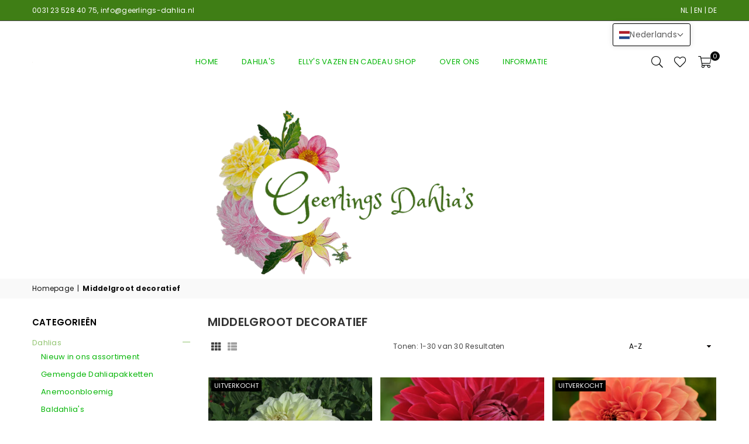

--- FILE ---
content_type: text/html; charset=utf-8
request_url: https://geerlings-dahlia.nl/nl-dk/collections/middelgroot-decoratief
body_size: 36448
content:
<!doctype html>
<html class="no-js" lang="nl" ><head><meta charset="utf-8"><meta http-equiv="X-UA-Compatible" content="IE=edge,chrome=1"><meta name="viewport" content="width=device-width, initial-scale=1.0"><meta name="theme-color" content="#000"><meta name="format-detection" content="telephone=no"><link rel="canonical" href="https://geerlings-dahlia.nl/nl-dk/collections/middelgroot-decoratief"><link rel="preconnect" href="https://cdn.shopify.com" crossorigin><link rel="dns-prefetch" href="https://geerlings-dahlia.nl" crossorigin><link rel="dns-prefetch" href="https://geerlings-dahlia.myshopify.com" crossorigin><link rel="preconnect" href="https://fonts.shopifycdn.com" crossorigin><link rel="shortcut icon" href="//geerlings-dahlia.nl/cdn/shop/files/geerl_favicon_32x32.png?v=1695047830" type="image/png"><title>Middelgroot decoratief &ndash; Geerlings Dahlia</title><!-- /snippets/social-meta-tags.liquid --> <meta name="keywords" content="Geerlings Dahlia, geerlings-dahlia.nl" /><meta name="author" content="Jan Geerlings"><meta property="og:site_name" content="Geerlings Dahlia"><meta property="og:url" content="https://geerlings-dahlia.nl/nl-dk/collections/middelgroot-decoratief"><meta property="og:title" content="Middelgroot decoratief"><meta property="og:type" content="product.group"><meta property="og:description" content="Ontdek de pracht en kleurenpracht van dahlia's in onze webwinkel. Bestel en vul uw tuin met betoverende bloemen. Kies uit een breed assortiment dahlia's van hoge kwaliteit. Zachte tinten tot frisse kleuren, vind de perfecte bloemen om uw tuin, in de nazomer,te transformeren tot een waar paradijs. Bestel vandaag nog!"><meta property="og:image" content="http://geerlings-dahlia.nl/cdn/shop/collections/Dominique_1x_6b305e66-ef68-4e49-bf59-208c79e5fb31_1200x1200.jpg?v=1699914130"><meta property="og:image:secure_url" content="https://geerlings-dahlia.nl/cdn/shop/collections/Dominique_1x_6b305e66-ef68-4e49-bf59-208c79e5fb31_1200x1200.jpg?v=1699914130"><meta name="twitter:card" content="summary_large_image"><meta name="twitter:title" content="Middelgroot decoratief"><meta name="twitter:description" content="Ontdek de pracht en kleurenpracht van dahlia's in onze webwinkel. Bestel en vul uw tuin met betoverende bloemen. Kies uit een breed assortiment dahlia's van hoge kwaliteit. Zachte tinten tot frisse kleuren, vind de perfecte bloemen om uw tuin, in de nazomer,te transformeren tot een waar paradijs. Bestel vandaag nog!">
<link rel="preload" as="font" href="//geerlings-dahlia.nl/cdn/fonts/poppins/poppins_n4.0ba78fa5af9b0e1a374041b3ceaadf0a43b41362.woff2" type="font/woff2" crossorigin><link rel="preload" as="font" href="//geerlings-dahlia.nl/cdn/fonts/poppins/poppins_n7.56758dcf284489feb014a026f3727f2f20a54626.woff2" type="font/woff2" crossorigin><link rel="preload" as="font" href="//geerlings-dahlia.nl/cdn/fonts/lato/lato_n4.c3b93d431f0091c8be23185e15c9d1fee1e971c5.woff2" type="font/woff2" crossorigin><link rel="preload" as="font" href="//geerlings-dahlia.nl/cdn/fonts/lato/lato_n7.900f219bc7337bc57a7a2151983f0a4a4d9d5dcf.woff2" type="font/woff2" crossorigin><link rel="preload" as="font" href="//geerlings-dahlia.nl/cdn/shop/t/2/assets/adorn-icons.woff2?v=23110375483909177801682923408" type="font/woff2" crossorigin><style type="text/css">:root{--ft1:Poppins,sans-serif;--ft2:Poppins,sans-serif;--ft3:Lato,sans-serif;--site_gutter:15px;--grid_gutter:30px;--grid_gutter_sm:15px; --input_height:38px;--input_height_sm:32px;--error:#d20000}*,::after,::before{box-sizing:border-box}article,aside,details,figcaption,figure,footer,header,hgroup,main,menu,nav,section,summary{display:block}body,button,input,select,textarea{font-family:-apple-system,BlinkMacSystemFont,"Segoe UI","Roboto","Oxygen","Ubuntu","Cantarell","Helvetica Neue",sans-serif;-webkit-font-smoothing:antialiased;-webkit-text-size-adjust:100%}a{background-color:transparent}a,a:after,a:before{transition:all .3s ease-in-out}b,strong{font-weight:700;}em{font-style:italic}small{font-size:80%}sub,sup{font-size:75%;line-height:0;position:relative;vertical-align:baseline}sup{top:-.5em}sub{bottom:-.25em}img{max-width:100%;border:0}button,input,optgroup,select,textarea{color:inherit;font:inherit;margin:0;outline:0}button[disabled],input[disabled]{cursor:default}[type=button]::-moz-focus-inner,[type=reset]::-moz-focus-inner,[type=submit]::-moz-focus-inner,button::-moz-focus-inner{border-style:none;padding:0}[type=button]:-moz-focusring,[type=reset]:-moz-focusring,[type=submit]:-moz-focusring,button:-moz-focusring{outline:1px dotted ButtonText}input[type=email],input[type=number],input[type=password],input[type=search]{-webkit-appearance:none;-moz-appearance:none}table{width:100%;border-collapse:collapse;border-spacing:0}td,th{padding:0}textarea{overflow:auto;-webkit-appearance:none;-moz-appearance:none}[tabindex='-1']:focus{outline:0}a,img{outline:0!important;border:0}[role=button],a,button,input,label,select,textarea{touch-action:manipulation}.fl,.flex{display:flex}.fl1,.flex-item{flex:1}.clearfix::after{content:'';display:table;clear:both}.clear{clear:both}.icon__fallback-text,.v-hidden{position:absolute!important;overflow:hidden;clip:rect(0 0 0 0);height:1px;width:1px;margin:-1px;padding:0;border:0}.visibility-hidden{visibility:hidden}.js-focus-hidden:focus{outline:0}.no-js:not(html),.no-js .js{display:none}.no-js .no-js:not(html){display:block}.skip-link:focus{clip:auto;width:auto;height:auto;margin:0;color:#111;background-color:#fff;padding:10px;opacity:1;z-index:10000;transition:none}blockquote{background:#f8f8f8;font-weight:600;font-size:15px;font-style:normal;text-align:center;padding:0 30px;margin:0}.rte blockquote{padding:25px;margin-bottom:20px}blockquote p+cite{margin-top:7.5px}blockquote cite{display:block;font-size:13px;font-style:inherit}code,pre{font-family:Consolas,monospace;font-size:1em}pre{overflow:auto}.rte:last-child{margin-bottom:0}.rte .h1,.rte .h2,.rte .h3,.rte .h4,.rte .h5,.rte .h6,.rte h1,.rte h2,.rte h3,.rte h4,.rte h5,.rte h6{margin-top:15px;margin-bottom:7.5px}.rte .h1:first-child,.rte .h2:first-child,.rte .h3:first-child,.rte .h4:first-child,.rte .h5:first-child,.rte .h6:first-child,.rte h1:first-child,.rte h2:first-child,.rte h3:first-child,.rte h4:first-child,.rte h5:first-child,.rte h6:first-child{margin-top:0}.rte li{margin-bottom:4px;list-style:inherit}.rte li:last-child{margin-bottom:0}.rte-setting{margin-bottom:11.11111px}.rte-setting:last-child{margin-bottom:0}p:last-child{margin-bottom:0}li{list-style:none}.fine-print{font-size:1.07692em;font-style:italic;margin:20px 0}.txt--minor{font-size:80%}.txt--emphasis{font-style:italic}.icon{display:inline-block;width:20px;height:20px;vertical-align:middle;fill:currentColor}.no-svg .icon{display:none}svg.icon:not(.icon--full-color) circle,svg.icon:not(.icon--full-color) ellipse,svg.icon:not(.icon--full-color) g,svg.icon:not(.icon--full-color) line,svg.icon:not(.icon--full-color) path,svg.icon:not(.icon--full-color) polygon,svg.icon:not(.icon--full-color) polyline,svg.icon:not(.icon--full-color) rect,symbol.icon:not(.icon--full-color) circle,symbol.icon:not(.icon--full-color) ellipse,symbol.icon:not(.icon--full-color) g,symbol.icon:not(.icon--full-color) line,symbol.icon:not(.icon--full-color) path,symbol.icon:not(.icon--full-color) polygon,symbol.icon:not(.icon--full-color) polyline,symbol.icon:not(.icon--full-color) rect{fill:inherit;stroke:inherit}.no-svg .icon__fallback-text{position:static!important;overflow:inherit;clip:none;height:auto;width:auto;margin:0}ol,ul{margin:0;padding:0}ol{list-style:decimal}.list--inline{padding:0;margin:0}.list--inline li{display:inline-block;margin-bottom:0;vertical-align:middle}.rte img{height:auto}.rte table{table-layout:fixed}.rte ol,.rte ul{margin:20px 0 30px 30px}.rte ol.list--inline,.rte ul.list--inline{margin-left:0}.rte ul{list-style:disc outside}.rte ul ul{list-style:circle outside}.rte ul ul ul{list-style:square outside}.rte a:not(.btn){padding-bottom:1px}.tc .rte ol,.tc .rte ul,.tc.rte ol,.tc.rte ul{margin-left:0;list-style-position:inside}.rte__table-wrapper{max-width:100%;overflow:auto;-webkit-overflow-scrolling:touch}svg:not(:root){overflow:hidden}.video-wrapper{position:relative;overflow:hidden;max-width:100%;padding-bottom:56.25%;height:0;height:auto}.video-wrapper iframe{position:absolute;top:0;left:0;width:100%;height:100%}form{margin:0}legend{border:0;padding:0}button{cursor:pointer}input[type=submit]{cursor:pointer}input[type=text]{-webkit-appearance:none;-moz-appearance:none}[type=checkbox]+label,[type=radio]+label{display:inline-block;margin-bottom:0}label[for]{cursor:pointer}textarea{min-height:100px}input[type=checkbox],input[type=radio]{margin:0 5px 0 0;vertical-align:middle}select::-ms-expand{display:none}.label--hidden{position:absolute;height:0;width:0;margin-bottom:0;overflow:hidden;clip:rect(1px,1px,1px,1px)}.form-vertical input,.form-vertical select,.form-vertical textarea{display:block;width:100%}.form-vertical [type=checkbox],.form-vertical [type=radio]{display:inline-block;width:auto;margin-right:5px}.form-vertical .btn,.form-vertical [type=submit]{display:inline-block;width:auto}.grid--table{display:table;table-layout:fixed;width:100%}.grid--table>.gitem{float:none;display:table-cell;vertical-align:middle}.is-transitioning{display:block!important;visibility:visible!important}.mr0{margin:0 !important;}.pd0{ padding:0 !important;}.db{display:block}.dbi{display:inline-block}.dn, .hidden,.btn.loading .txt {display:none}.of_hidden {overflow:hidden}.pa {position:absolute}.pr {position:relative}.fw-300{font-weight:300}.fw-400{font-weight:400}.fw-500{font-weight:500}.fw-600{font-weight:600}b,strong,.fw-700{font-weight:700}em, .em{font-style:italic}.tt-u{text-transform:uppercase}.tt-l{text-transform:lowercase}.tt-c{text-transform:capitalize}.tt-n{text-transform:none}.list-bullet,.list-arrow,.list-square,.order-list{padding:0 0 15px 15px;}.list-bullet li {list-style:disc; padding:4px 0; }.list-bullet ul, .list-circle ul, .list-arrow ul, .order-list li {padding-left:15px;}.list-square li {list-style:square; padding:4px 0; } .list-arrow li {list-style:disclosure-closed; padding:4px 0; }.order-list li {list-style:decimal; padding:4px 0; }.tdn {text-decoration:none!important}.tdu {text-decoration:underline}.imgFt{position:absolute;top:0;left:0;width:100%;height:100%;object-fit:cover; object-position:center; }.imgFl { display:block; width:100%; height:auto; }.imgWrapper { display:block; margin:auto; }.autoHt { height:auto; }.bgImg { background-size:cover; background-repeat:no-repeat; background-position:center; }.grid-sizer{width:25%; position:absolute}.w_auto {width:auto!important}.h_auto{height:auto}.w_100{width:100%!important}.h_100{height:100%!important}.pd10 {padding:10px;}.grid{display:flex;flex-wrap:wrap;list-style:none;margin:0 -7.5px }.gitem{flex:0 0 auto;padding-left:7.5px;padding-right:7.5px;width:100%}.col-1,.rwcols-1 .gitem, .wd100{width:100%}.col-2,.rwcols-2 .gitem,.wd50{width:50%}.col-3,.rwcols-3 .gitem,.wd33{width:33.33333%}.col-4,.rwcols-4 .gitem,.wd25{width:25%}.col-5,.rwcols-5 .gitem,.wd20{width:20%}.col-6,.rwcols-6 .gitem,.wd16{width:16.66667%}.col-7,.rwcols-7 .gitem,.wd14{width:14.28571%}.col-8,.rwcols-8 .gitem,.wd12{width:12.5%}.col-9,.rwcols-9 .gitem,.wd11{width:11.11111%}.col-10,.rwcols-10 .gitem,.wd10{width:10%}.wd30{width:30%}.wd37{width:37.5%}.wd40{width:40%}.wd60{width:60%}.wd62{width:62.5%}.wd66{width:66.66667%}.wd70{width:70%}.wd75{width:75%}.wd80{width:80%}.wd83{width:83.33333%}.wd87{width:87.5%}.wd90{width:90%}.wd100{width:100%}.show{display:block!important}.hide{display:none!important}.grid-products{margin:0 -0.0px}.grid-products .gitem{padding-left:0.0px;padding-right:0.0px}.f-row{flex-direction:row}.f-col{flex-direction:column}.f-wrap{flex-wrap:wrap}.f-nowrap{flex-wrap:nowrap}.f-jcs{justify-content:flex-start}.f-jce{justify-content:flex-end}.f-jcc{justify-content:center}.f-jcsb{justify-content:space-between}.f-jcsa{justify-content:space-around}.f-jcse{justify-content:space-evenly}.f-ais{align-items:flex-start}.f-aie{align-items:flex-end}.f-aic{align-items:center}.f-aib{align-items:baseline}.f-aist{align-items:stretch}.f-acs{align-content:flex-start}.f-ace{align-content:flex-end}.f-acc{align-content:center}.f-acsb{align-content:space-between}.f-acsa{align-content:space-around}.f-acst{align-content:stretch}.f-asa{align-self:auto}.f-ass{align-self:flex-start}.f-ase{align-self:flex-end}.f-asc{align-self:center}.f-asb{align-self:baseline}.f-asst{align-self:stretch}.order0{order:0}.order1{order:1}.order2{order:2}.order3{order:3}.tl{text-align:left!important}.tc{text-align:center!important}.tr{text-align:right!important}.m_auto{margin-left:auto;margin-right:auto}.ml_auto{margin-left:auto}.mr_auto{margin-right:auto}.m0{margin:0!important}.mt0{margin-top:0!important}.ml0{margin-left:0!important}.mr0{margin-right:0!important}.mb0{margin-bottom:0!important}.ml5{margin-left:5px}.mt5{margin-top:5px}.mr5{margin-right:5px}.mb5{margin-bottom:5px}.ml10{margin-left:10px}.mt10{margin-top:10px}.mr10{margin-right:10px}.mb10{margin-bottom:10px}.ml15{margin-left:15px}.mt15{margin-top:15px}.mr15{margin-right:15px}.mb15{margin-bottom:15px}.ml20{margin-left:20px}.mt20{margin-top:20px!important}.mr20{margin-right:20px}.mb20{margin-bottom:20px}.ml25{margin-left:25px}.mt25{margin-top:25px}.mr25{margin-right:25px}.mb25{margin-bottom:25px}.ml30{margin-left:30px}.mt30{margin-top:30px}.mr30{margin-right:30px}.mb30{margin-bottom:30px}.mb35{margin-bottom:35px}.mb40{margin-bottom:40px}.mb45{margin-bottom:45px}.mb50{margin-bottom:50px}@media (min-width:768px){.col-md-1{width:100%}.col-md-2,.rwcols-md-2 .gitem,.wd50-md{width:50%}.col-md-3,.rwcols-md-3 .gitem,.wd33-md{width:33.33333%}.col-md-4,.rwcols-md-4 .gitem,.wd25-md{width:25%}.col-md-5,.rwcols-md-5 .gitem,.wd20-md{width:20%}.col-md-6,.rwcols-md-6 .gitem,.wd16-md{width:16.66667%}.col-md-7,.rwcols-md-7 .gitem,.wd14-md{width:14.28571%}.col-md-8,.rwcols-md-8 .gitem,.wd12-md{width:12.5%}.col-md-9,.rwcols-md-9 .gitem,.wd11-md{width:11.11111%}.col-md-10,.rwcols-md-10 .gitem,.wd10-md{width:10%}.wd30-md{width:30%}.wd37-md{width:37.5%}.wd40-md{width:40%}.wd60-md{width:60%}.wd62-md{width:62.5%}.wd66-md{width:66.66667%}.wd70-md{width:70%}.wd75-md{width:75%}.wd80-md{width:80%}.wd83-md{width:83.33333%}.wd87-md{width:87.5%}.wd90-md{width:90%}.tl-md{text-align:left!important}.tc-md{text-align:center!important}.tr-md{text-align:right!important}.f-row-md{flex-direction:row}.f-col-md{flex-direction:column}.f-wrap-md{flex-wrap:wrap}.f-nowrap-md{flex-wrap:nowrap}.f-jcs-md{justify-content:flex-start}.f-jce-md{justify-content:flex-end}.f-jcc-md{justify-content:center}.f-jcsb-md{justify-content:space-between}.f-jcsa-md{justify-content:space-around}.f-jcse-md{justify-content:space-evenly}.f-ais-md{align-items:flex-start}.f-aie-md{align-items:flex-end}.f-aic-md{align-items:center}.f-aib-md{align-items:baseline}.f-aist-md{align-items:stretch}.f-acs-md{align-content:flex-start}.f-ace-md{align-content:flex-end}.f-acc-md{align-content:center}.f-acsb-md{align-content:space-between}.f-acsa-md{align-content:space-around}.f-acst-md{align-content:stretch}.f-asa-md{align-self:auto}.f-ass-md{align-self:flex-start}.f-ase-md{align-self:flex-end}.f-asc-md{align-self:center}.f-asb-md{align-self:baseline}.f-asst-md{align-self:stretch}.mb0-md{margin-bottom:0}.mb5-md{margin-bottom:5px}.mb10-md{margin-bottom:10px}.mb15-md{margin-bottom:15px}.mb20-md{margin-bottom:20px}.mb25-md{margin-bottom:25px}.mb30-md{margin-bottom:30px}.mb35-md{margin-bottom:35px}.mb40-md{margin-bottom:40px}.mb45-md{margin-bottom:45px}.mb50-md{margin-bottom:50px}}@media (min-width:1025px){.grid{margin:0 -15px }.gitem{padding-left:15px;padding-right:15px }.col-lg-1{width:100%}.col-lg-2,.rwcols-lg-2 .gitem,.wd50-lg{width:50%}.col-lg-3,.rwcols-lg-3 .gitem,.wd33-lg{width:33.33333%}.col-lg-4,.rwcols-lg-4 .gitem,.wd25-lg{width:25%}.col-lg-5,.rwcols-lg-5 .gitem,.wd20-lg{width:20%}.col-lg-6,.rwcols-lg-6 .gitem,.wd16-lg{width:16.66667%}.col-lg-7,.rwcols-lg-7 .gitem,.wd14-lg{width:14.28571%}.col-lg-8,.rwcols-lg-8 .gitem,.wd12-lg{width:12.5%}.col-lg-9,.rwcols-lg-9 .gitem,.wd11-lg{width:11.11111%}.col-lg-10,.rwcols-lg-10 .gitem,.wd10-lg{width:10%}.wd30-lg{width:30%}.wd37-lg{width:37.5%}.wd40-lg{width:40%}.wd60-lg{width:60%}.wd62-lg{width:62.5%}.wd66-lg{width:66.66667%}.wd70-lg{width:70%}.wd75-lg{width:75%}.wd80-lg{width:80%}.wd83-lg{width:83.33333%}.wd87-lg{width:87.5%}.wd90-lg{width:90%}.show-lg{display:block!important}.hide-lg{display:none!important}.f-row-lg{flex-direction:row}.f-col-lg{flex-direction:column}.f-wrap-lg{flex-wrap:wrap}.f-nowrap-lg{flex-wrap:nowrap}.tl-lg {text-align:left!important}.tc-lg {text-align:center!important}.tr-lg {text-align:right!important}.grid-products{margin:0 -6.0px}.grid-products .gitem{padding-left:6.0px;padding-right:6.0px}}@media (min-width:1280px){.col-xl-1{width:100%}.col-xl-2,.rwcols-xl-2 .gitem,.wd50-xl{width:50%}.col-xl-3,.rwcols-xl-3 .gitem,.wd33-xl{width:33.33333%}.col-xl-4,.rwcols-xl-4 .gitem,.wd25-xl{width:25%}.col-xl-5,.rwcols-xl-5 .gitem,.wd20-xl{width:20%}.col-xl-6,.rwcols-xl-6 .gitem,.wd16-xl{width:16.66667%}.col-xl-7,.rwcols-xl-7 .gitem,.wd14-xl{width:14.28571%}.col-xl-8,.rwcols-xl-8 .gitem,.wd12-xl{width:12.5%}.col-xl-9,.rwcols-xl-9 .gitem,.wd11-xl{width:11.11111%}.col-xl-10,.rwcols-xl-10 .gitem,.wd10-xl{width:10%}.wd30-xl{width:30%}.wd37-xl{width:37.5%}.wd40-xl{width:40%}.wd60-xl{width:60%}.wd62-xl{width:62.5%}.wd66-xl{width:66.66667%}.wd70-xl{width:70%}.wd75-xl{width:75%}.wd80-xl{width:80%}.wd83-xl{width:83.33333%}.wd87-xl{width:87.5%}.wd90-xl{width:90%}.show-xl{display:block!important}.hide-xl{display:none!important}.f-wrap-xl{flex-wrap:wrap}.f-col-xl{flex-direction:column}.tl-xl {text-align:left!important}.tc-xl {text-align:center!important}.tr-xl {text-align:right!important}}@media only screen and (min-width:767px) and (max-width:1025px){.show-md{display:block!important}.hide-md{display:none!important}}@media only screen and (max-width:767px){.show-sm{display:block!important}.hide-sm{display:none!important}}@font-face{font-family:Adorn-Icons;src:url("//geerlings-dahlia.nl/cdn/shop/t/2/assets/adorn-icons.woff2?v=23110375483909177801682923408") format('woff2'),url("//geerlings-dahlia.nl/cdn/shop/t/2/assets/adorn-icons.woff?v=3660380726993999231682923408") format('woff');font-weight:400;font-style:normal;font-display:swap}.at{font:normal normal normal 15px/1 Adorn-Icons;speak:none;text-transform:none;display:inline-block;vertical-align:middle;text-rendering:auto;-webkit-font-smoothing:antialiased;-moz-osx-font-smoothing:grayscale}@font-face {font-family: Poppins;font-weight: 300;font-style: normal;font-display: swap;src: url("//geerlings-dahlia.nl/cdn/fonts/poppins/poppins_n3.05f58335c3209cce17da4f1f1ab324ebe2982441.woff2") format("woff2"), url("//geerlings-dahlia.nl/cdn/fonts/poppins/poppins_n3.6971368e1f131d2c8ff8e3a44a36b577fdda3ff5.woff") format("woff");}@font-face {font-family: Poppins;font-weight: 400;font-style: normal;font-display: swap;src: url("//geerlings-dahlia.nl/cdn/fonts/poppins/poppins_n4.0ba78fa5af9b0e1a374041b3ceaadf0a43b41362.woff2") format("woff2"), url("//geerlings-dahlia.nl/cdn/fonts/poppins/poppins_n4.214741a72ff2596839fc9760ee7a770386cf16ca.woff") format("woff");}@font-face {font-family: Poppins;font-weight: 500;font-style: normal;font-display: swap;src: url("//geerlings-dahlia.nl/cdn/fonts/poppins/poppins_n5.ad5b4b72b59a00358afc706450c864c3c8323842.woff2") format("woff2"), url("//geerlings-dahlia.nl/cdn/fonts/poppins/poppins_n5.33757fdf985af2d24b32fcd84c9a09224d4b2c39.woff") format("woff");}@font-face {font-family: Poppins;font-weight: 600;font-style: normal;font-display: swap;src: url("//geerlings-dahlia.nl/cdn/fonts/poppins/poppins_n6.aa29d4918bc243723d56b59572e18228ed0786f6.woff2") format("woff2"), url("//geerlings-dahlia.nl/cdn/fonts/poppins/poppins_n6.5f815d845fe073750885d5b7e619ee00e8111208.woff") format("woff");}@font-face {font-family: Poppins;font-weight: 700;font-style: normal;font-display: swap;src: url("//geerlings-dahlia.nl/cdn/fonts/poppins/poppins_n7.56758dcf284489feb014a026f3727f2f20a54626.woff2") format("woff2"), url("//geerlings-dahlia.nl/cdn/fonts/poppins/poppins_n7.f34f55d9b3d3205d2cd6f64955ff4b36f0cfd8da.woff") format("woff");}@font-face {font-family: Lato;font-weight: 300;font-style: normal;font-display: swap;src: url("//geerlings-dahlia.nl/cdn/fonts/lato/lato_n3.a7080ececf6191f1dd5b0cb021691ca9b855c876.woff2") format("woff2"), url("//geerlings-dahlia.nl/cdn/fonts/lato/lato_n3.61e34b2ff7341f66543eb08e8c47eef9e1cde558.woff") format("woff");}@font-face {font-family: Lato;font-weight: 400;font-style: normal;font-display: swap;src: url("//geerlings-dahlia.nl/cdn/fonts/lato/lato_n4.c3b93d431f0091c8be23185e15c9d1fee1e971c5.woff2") format("woff2"), url("//geerlings-dahlia.nl/cdn/fonts/lato/lato_n4.d5c00c781efb195594fd2fd4ad04f7882949e327.woff") format("woff");}@font-face {font-family: Lato;font-weight: 500;font-style: normal;font-display: swap;src: url("//geerlings-dahlia.nl/cdn/fonts/lato/lato_n5.b2fec044fbe05725e71d90882e5f3b21dae2efbd.woff2") format("woff2"), url("//geerlings-dahlia.nl/cdn/fonts/lato/lato_n5.f25a9a5c73ff9372e69074488f99e8ac702b5447.woff") format("woff");}@font-face {font-family: Lato;font-weight: 600;font-style: normal;font-display: swap;src: url("//geerlings-dahlia.nl/cdn/fonts/lato/lato_n6.38d0e3b23b74a60f769c51d1df73fac96c580d59.woff2") format("woff2"), url("//geerlings-dahlia.nl/cdn/fonts/lato/lato_n6.3365366161bdcc36a3f97cfbb23954d8c4bf4079.woff") format("woff");}@font-face {font-family: Lato;font-weight: 700;font-style: normal;font-display: swap;src: url("//geerlings-dahlia.nl/cdn/fonts/lato/lato_n7.900f219bc7337bc57a7a2151983f0a4a4d9d5dcf.woff2") format("woff2"), url("//geerlings-dahlia.nl/cdn/fonts/lato/lato_n7.a55c60751adcc35be7c4f8a0313f9698598612ee.woff") format("woff");}.page-width { *zoom:1; margin:0 auto; padding-left:10px; padding-right:10px; max-width:1200px; }.fullwidth { max-width:100%; padding-left:10px; padding-right:10px; }@media only screen and (min-width:766px) { .page-width { padding-left:15px; padding-right:15px; }.fullwidth { padding-left:15px; padding-right:15px; }}@media only screen and (min-width:1280px){.fullwidth { padding-left:55px; padding-right:55px; }}.fullwidth.npd { padding-left:0; padding-right:0; }</style><link rel="stylesheet" href="//geerlings-dahlia.nl/cdn/shop/t/2/assets/theme.css?v=114075903020356731881696364193" type="text/css" media="all">    <script src="//geerlings-dahlia.nl/cdn/shop/t/2/assets/lazysizes.js?v=87699819761267479901682923408" async></script>  <script src="//geerlings-dahlia.nl/cdn/shop/t/2/assets/jquery.min.js?v=115860211936397945481682923408"defer="defer"></script><script>var theme = {strings:{addToCart:"Voeg toe aan winkelmandje",preOrder:"Voorafgaande bestelling",soldOut:"Uitverkocht",unavailable:"Niet beschikbaar",showMore:"",showLess:""},mlcurrency:false,moneyFormat:"€{{amount_with_comma_separator}}",currencyFormat:"money_with_currency_format",shopCurrency:"EUR",autoCurrencies:true,money_currency_format:"€{{amount_with_comma_separator}} EUR",money_format:"€{{amount_with_comma_separator}}",ajax_cart:true,fixedHeader:true,animation:false,animationMobile:true,searchresult:"Bekijk alle resultaten",wlAvailable:"Verkrijgbaar in verlanglijst",rtl:false,};document.documentElement.className = document.documentElement.className.replace('no-js', 'js');var Metatheme = null,thm = 'Avone', shpeml = 'info@geerlings-dahlia.nl', dmn = window.location.hostname;        window.lazySizesConfig = window.lazySizesConfig || {};window.lazySizesConfig.loadMode = 1;      window.lazySizesConfig.loadHidden = false;        window.shopUrl = 'https://geerlings-dahlia.nl';      window.routes = {        cart_add_url: '/nl-dk/cart/add',        cart_change_url: '/nl-dk/cart/change',        cart_update_url: '/nl-dk/cart/update',        cart_url: '/nl-dk/cart',        predictive_search_url: '/nl-dk/search/suggest'      };      window.cartStrings = {        error: `Fout`,        quantityError: ``      };</script><script src="//geerlings-dahlia.nl/cdn/shop/t/2/assets/vendor.js?v=154559527474465178371682923408" defer="defer"></script>
   <script>window.performance && window.performance.mark && window.performance.mark('shopify.content_for_header.start');</script><meta id="shopify-digital-wallet" name="shopify-digital-wallet" content="/75277500703/digital_wallets/dialog">
<meta name="shopify-checkout-api-token" content="36fdc9657bd7e5058e831db602f751a2">
<link rel="alternate" type="application/atom+xml" title="Feed" href="/nl-dk/collections/middelgroot-decoratief.atom" />
<link rel="alternate" hreflang="x-default" href="https://geerlings-dahlia.nl/collections/middelgroot-decoratief">
<link rel="alternate" hreflang="nl" href="https://geerlings-dahlia.nl/collections/middelgroot-decoratief">
<link rel="alternate" hreflang="en" href="https://geerlings-dahlia.nl/en/collections/middelgroot-decoratief">
<link rel="alternate" hreflang="de" href="https://geerlings-dahlia.nl/de/collections/middelgroot-decoratief">
<link rel="alternate" hreflang="nl-DE" href="https://geerlings-dahlia.nl/nl-de/collections/middelgroot-decoratief">
<link rel="alternate" hreflang="nl-BE" href="https://geerlings-dahlia.nl/nl-be/collections/middelgroot-decoratief">
<link rel="alternate" hreflang="nl-FR" href="https://geerlings-dahlia.nl/nl-fr/collections/middelgroot-decoratief">
<link rel="alternate" hreflang="nl-IT" href="https://geerlings-dahlia.nl/nl-it/collections/middelgroot-decoratief">
<link rel="alternate" hreflang="nl-ES" href="https://geerlings-dahlia.nl/nl-es/collections/middelgroot-decoratief">
<link rel="alternate" hreflang="nl-DK" href="https://geerlings-dahlia.nl/nl-dk/collections/middelgroot-decoratief">
<link rel="alternate" hreflang="nl-FI" href="https://geerlings-dahlia.nl/nl-fi/collections/middelgroot-decoratief">
<link rel="alternate" hreflang="nl-IE" href="https://geerlings-dahlia.nl/nl-ie/collections/middelgroot-decoratief">
<link rel="alternate" hreflang="nl-LU" href="https://geerlings-dahlia.nl/nl-lu/collections/middelgroot-decoratief">
<link rel="alternate" hreflang="nl-AT" href="https://geerlings-dahlia.nl/nl-at/collections/middelgroot-decoratief">
<link rel="alternate" hreflang="nl-PL" href="https://geerlings-dahlia.nl/nl-pl/collections/middelgroot-decoratief">
<link rel="alternate" hreflang="nl-PT" href="https://geerlings-dahlia.nl/nl-pt/collections/middelgroot-decoratief">
<link rel="alternate" hreflang="nl-CZ" href="https://geerlings-dahlia.nl/nl-cz/collections/middelgroot-decoratief">
<link rel="alternate" hreflang="nl-SE" href="https://geerlings-dahlia.nl/nl-se/collections/middelgroot-decoratief">
<link rel="alternate" hreflang="nl-CH" href="https://geerlings-dahlia.nl/nl-ch/collections/middelgroot-decoratief">
<link rel="alternate" hreflang="de-CH" href="https://geerlings-dahlia.nl/de-ch/collections/middelgroot-decoratief">
<link rel="alternate" hreflang="en-CH" href="https://geerlings-dahlia.nl/en-ch/collections/middelgroot-decoratief">
<link rel="alternate" type="application/json+oembed" href="https://geerlings-dahlia.nl/nl-dk/collections/middelgroot-decoratief.oembed">
<script async="async" data-src="/checkouts/internal/preloads.js?locale=nl-DK"></script>
<link rel="preconnect" href="https://shop.app" crossorigin="anonymous">
<script async="async" data-src="https://shop.app/checkouts/internal/preloads.js?locale=nl-DK&shop_id=75277500703" crossorigin="anonymous"></script>
<script id="shopify-features" type="application/json">{"accessToken":"36fdc9657bd7e5058e831db602f751a2","betas":["rich-media-storefront-analytics"],"domain":"geerlings-dahlia.nl","predictiveSearch":true,"shopId":75277500703,"locale":"nl"}</script>
<script>var Shopify = Shopify || {};
Shopify.shop = "geerlings-dahlia.myshopify.com";
Shopify.locale = "nl";
Shopify.currency = {"active":"EUR","rate":"1.0"};
Shopify.country = "DK";
Shopify.theme = {"name":"Avone-install-me-shopify2.0","id":148605534495,"schema_name":"Avone","schema_version":"5.0","theme_store_id":null,"role":"main"};
Shopify.theme.handle = "null";
Shopify.theme.style = {"id":null,"handle":null};
Shopify.cdnHost = "geerlings-dahlia.nl/cdn";
Shopify.routes = Shopify.routes || {};
Shopify.routes.root = "/nl-dk/";</script>
<script type="module">!function(o){(o.Shopify=o.Shopify||{}).modules=!0}(window);</script>
<script>!function(o){function n(){var o=[];function n(){o.push(Array.prototype.slice.apply(arguments))}return n.q=o,n}var t=o.Shopify=o.Shopify||{};t.loadFeatures=n(),t.autoloadFeatures=n()}(window);</script>
<script>
  window.ShopifyPay = window.ShopifyPay || {};
  window.ShopifyPay.apiHost = "shop.app\/pay";
  window.ShopifyPay.redirectState = null;
</script>
<script id="shop-js-analytics" type="application/json">{"pageType":"collection"}</script>
<script defer="defer" async type="module" data-src="//geerlings-dahlia.nl/cdn/shopifycloud/shop-js/modules/v2/client.init-shop-cart-sync_CwGft62q.nl.esm.js"></script>
<script defer="defer" async type="module" data-src="//geerlings-dahlia.nl/cdn/shopifycloud/shop-js/modules/v2/chunk.common_BAeYDmFP.esm.js"></script>
<script defer="defer" async type="module" data-src="//geerlings-dahlia.nl/cdn/shopifycloud/shop-js/modules/v2/chunk.modal_B9qqLDBC.esm.js"></script>
<script type="module">
  await import("//geerlings-dahlia.nl/cdn/shopifycloud/shop-js/modules/v2/client.init-shop-cart-sync_CwGft62q.nl.esm.js");
await import("//geerlings-dahlia.nl/cdn/shopifycloud/shop-js/modules/v2/chunk.common_BAeYDmFP.esm.js");
await import("//geerlings-dahlia.nl/cdn/shopifycloud/shop-js/modules/v2/chunk.modal_B9qqLDBC.esm.js");

  window.Shopify.SignInWithShop?.initShopCartSync?.({"fedCMEnabled":true,"windoidEnabled":true});

</script>
<script>
  window.Shopify = window.Shopify || {};
  if (!window.Shopify.featureAssets) window.Shopify.featureAssets = {};
  window.Shopify.featureAssets['shop-js'] = {"shop-cart-sync":["modules/v2/client.shop-cart-sync_DYxNzuQz.nl.esm.js","modules/v2/chunk.common_BAeYDmFP.esm.js","modules/v2/chunk.modal_B9qqLDBC.esm.js"],"init-fed-cm":["modules/v2/client.init-fed-cm_CjDsDcAw.nl.esm.js","modules/v2/chunk.common_BAeYDmFP.esm.js","modules/v2/chunk.modal_B9qqLDBC.esm.js"],"shop-cash-offers":["modules/v2/client.shop-cash-offers_ClkbB2SN.nl.esm.js","modules/v2/chunk.common_BAeYDmFP.esm.js","modules/v2/chunk.modal_B9qqLDBC.esm.js"],"shop-login-button":["modules/v2/client.shop-login-button_WLp3fA_k.nl.esm.js","modules/v2/chunk.common_BAeYDmFP.esm.js","modules/v2/chunk.modal_B9qqLDBC.esm.js"],"pay-button":["modules/v2/client.pay-button_CMzcDx7A.nl.esm.js","modules/v2/chunk.common_BAeYDmFP.esm.js","modules/v2/chunk.modal_B9qqLDBC.esm.js"],"shop-button":["modules/v2/client.shop-button_C5HrfeZa.nl.esm.js","modules/v2/chunk.common_BAeYDmFP.esm.js","modules/v2/chunk.modal_B9qqLDBC.esm.js"],"avatar":["modules/v2/client.avatar_BTnouDA3.nl.esm.js"],"init-windoid":["modules/v2/client.init-windoid_BPUgzmVN.nl.esm.js","modules/v2/chunk.common_BAeYDmFP.esm.js","modules/v2/chunk.modal_B9qqLDBC.esm.js"],"init-shop-for-new-customer-accounts":["modules/v2/client.init-shop-for-new-customer-accounts_C_53TFWp.nl.esm.js","modules/v2/client.shop-login-button_WLp3fA_k.nl.esm.js","modules/v2/chunk.common_BAeYDmFP.esm.js","modules/v2/chunk.modal_B9qqLDBC.esm.js"],"init-shop-email-lookup-coordinator":["modules/v2/client.init-shop-email-lookup-coordinator_BuZJWlrC.nl.esm.js","modules/v2/chunk.common_BAeYDmFP.esm.js","modules/v2/chunk.modal_B9qqLDBC.esm.js"],"init-shop-cart-sync":["modules/v2/client.init-shop-cart-sync_CwGft62q.nl.esm.js","modules/v2/chunk.common_BAeYDmFP.esm.js","modules/v2/chunk.modal_B9qqLDBC.esm.js"],"shop-toast-manager":["modules/v2/client.shop-toast-manager_3XRE_uEZ.nl.esm.js","modules/v2/chunk.common_BAeYDmFP.esm.js","modules/v2/chunk.modal_B9qqLDBC.esm.js"],"init-customer-accounts":["modules/v2/client.init-customer-accounts_DmSKRkZb.nl.esm.js","modules/v2/client.shop-login-button_WLp3fA_k.nl.esm.js","modules/v2/chunk.common_BAeYDmFP.esm.js","modules/v2/chunk.modal_B9qqLDBC.esm.js"],"init-customer-accounts-sign-up":["modules/v2/client.init-customer-accounts-sign-up_CeYkBAph.nl.esm.js","modules/v2/client.shop-login-button_WLp3fA_k.nl.esm.js","modules/v2/chunk.common_BAeYDmFP.esm.js","modules/v2/chunk.modal_B9qqLDBC.esm.js"],"shop-follow-button":["modules/v2/client.shop-follow-button_EFIbvYjS.nl.esm.js","modules/v2/chunk.common_BAeYDmFP.esm.js","modules/v2/chunk.modal_B9qqLDBC.esm.js"],"checkout-modal":["modules/v2/client.checkout-modal_D8HUqXhX.nl.esm.js","modules/v2/chunk.common_BAeYDmFP.esm.js","modules/v2/chunk.modal_B9qqLDBC.esm.js"],"shop-login":["modules/v2/client.shop-login_BUSqPzuV.nl.esm.js","modules/v2/chunk.common_BAeYDmFP.esm.js","modules/v2/chunk.modal_B9qqLDBC.esm.js"],"lead-capture":["modules/v2/client.lead-capture_CFcRSnZi.nl.esm.js","modules/v2/chunk.common_BAeYDmFP.esm.js","modules/v2/chunk.modal_B9qqLDBC.esm.js"],"payment-terms":["modules/v2/client.payment-terms_DBKgFsWx.nl.esm.js","modules/v2/chunk.common_BAeYDmFP.esm.js","modules/v2/chunk.modal_B9qqLDBC.esm.js"]};
</script>
<script id="__st">var __st={"a":75277500703,"offset":3600,"reqid":"d8279e67-74ee-44c3-a6e3-f751bcf710f6-1769063563","pageurl":"geerlings-dahlia.nl\/nl-dk\/collections\/middelgroot-decoratief","u":"40dc24f801f0","p":"collection","rtyp":"collection","rid":445610852639};</script>
<script>window.ShopifyPaypalV4VisibilityTracking = true;</script>
<script id="captcha-bootstrap">!function(){'use strict';const t='contact',e='account',n='new_comment',o=[[t,t],['blogs',n],['comments',n],[t,'customer']],c=[[e,'customer_login'],[e,'guest_login'],[e,'recover_customer_password'],[e,'create_customer']],r=t=>t.map((([t,e])=>`form[action*='/${t}']:not([data-nocaptcha='true']) input[name='form_type'][value='${e}']`)).join(','),a=t=>()=>t?[...document.querySelectorAll(t)].map((t=>t.form)):[];function s(){const t=[...o],e=r(t);return a(e)}const i='password',u='form_key',d=['recaptcha-v3-token','g-recaptcha-response','h-captcha-response',i],f=()=>{try{return window.sessionStorage}catch{return}},m='__shopify_v',_=t=>t.elements[u];function p(t,e,n=!1){try{const o=window.sessionStorage,c=JSON.parse(o.getItem(e)),{data:r}=function(t){const{data:e,action:n}=t;return t[m]||n?{data:e,action:n}:{data:t,action:n}}(c);for(const[e,n]of Object.entries(r))t.elements[e]&&(t.elements[e].value=n);n&&o.removeItem(e)}catch(o){console.error('form repopulation failed',{error:o})}}const l='form_type',E='cptcha';function T(t){t.dataset[E]=!0}const w=window,h=w.document,L='Shopify',v='ce_forms',y='captcha';let A=!1;((t,e)=>{const n=(g='f06e6c50-85a8-45c8-87d0-21a2b65856fe',I='https://cdn.shopify.com/shopifycloud/storefront-forms-hcaptcha/ce_storefront_forms_captcha_hcaptcha.v1.5.2.iife.js',D={infoText:'Beschermd door hCaptcha',privacyText:'Privacy',termsText:'Voorwaarden'},(t,e,n)=>{const o=w[L][v],c=o.bindForm;if(c)return c(t,g,e,D).then(n);var r;o.q.push([[t,g,e,D],n]),r=I,A||(h.body.append(Object.assign(h.createElement('script'),{id:'captcha-provider',async:!0,src:r})),A=!0)});var g,I,D;w[L]=w[L]||{},w[L][v]=w[L][v]||{},w[L][v].q=[],w[L][y]=w[L][y]||{},w[L][y].protect=function(t,e){n(t,void 0,e),T(t)},Object.freeze(w[L][y]),function(t,e,n,w,h,L){const[v,y,A,g]=function(t,e,n){const i=e?o:[],u=t?c:[],d=[...i,...u],f=r(d),m=r(i),_=r(d.filter((([t,e])=>n.includes(e))));return[a(f),a(m),a(_),s()]}(w,h,L),I=t=>{const e=t.target;return e instanceof HTMLFormElement?e:e&&e.form},D=t=>v().includes(t);t.addEventListener('submit',(t=>{const e=I(t);if(!e)return;const n=D(e)&&!e.dataset.hcaptchaBound&&!e.dataset.recaptchaBound,o=_(e),c=g().includes(e)&&(!o||!o.value);(n||c)&&t.preventDefault(),c&&!n&&(function(t){try{if(!f())return;!function(t){const e=f();if(!e)return;const n=_(t);if(!n)return;const o=n.value;o&&e.removeItem(o)}(t);const e=Array.from(Array(32),(()=>Math.random().toString(36)[2])).join('');!function(t,e){_(t)||t.append(Object.assign(document.createElement('input'),{type:'hidden',name:u})),t.elements[u].value=e}(t,e),function(t,e){const n=f();if(!n)return;const o=[...t.querySelectorAll(`input[type='${i}']`)].map((({name:t})=>t)),c=[...d,...o],r={};for(const[a,s]of new FormData(t).entries())c.includes(a)||(r[a]=s);n.setItem(e,JSON.stringify({[m]:1,action:t.action,data:r}))}(t,e)}catch(e){console.error('failed to persist form',e)}}(e),e.submit())}));const S=(t,e)=>{t&&!t.dataset[E]&&(n(t,e.some((e=>e===t))),T(t))};for(const o of['focusin','change'])t.addEventListener(o,(t=>{const e=I(t);D(e)&&S(e,y())}));const B=e.get('form_key'),M=e.get(l),P=B&&M;t.addEventListener('DOMContentLoaded',(()=>{const t=y();if(P)for(const e of t)e.elements[l].value===M&&p(e,B);[...new Set([...A(),...v().filter((t=>'true'===t.dataset.shopifyCaptcha))])].forEach((e=>S(e,t)))}))}(h,new URLSearchParams(w.location.search),n,t,e,['guest_login'])})(!0,!0)}();</script>
<script integrity="sha256-4kQ18oKyAcykRKYeNunJcIwy7WH5gtpwJnB7kiuLZ1E=" data-source-attribution="shopify.loadfeatures" defer="defer" data-src="//geerlings-dahlia.nl/cdn/shopifycloud/storefront/assets/storefront/load_feature-a0a9edcb.js" crossorigin="anonymous"></script>
<script crossorigin="anonymous" defer="defer" data-src="//geerlings-dahlia.nl/cdn/shopifycloud/storefront/assets/shopify_pay/storefront-65b4c6d7.js?v=20250812"></script>
<script data-source-attribution="shopify.dynamic_checkout.dynamic.init">var Shopify=Shopify||{};Shopify.PaymentButton=Shopify.PaymentButton||{isStorefrontPortableWallets:!0,init:function(){window.Shopify.PaymentButton.init=function(){};var t=document.createElement("script");t.data-src="https://geerlings-dahlia.nl/cdn/shopifycloud/portable-wallets/latest/portable-wallets.nl.js",t.type="module",document.head.appendChild(t)}};
</script>
<script data-source-attribution="shopify.dynamic_checkout.buyer_consent">
  function portableWalletsHideBuyerConsent(e){var t=document.getElementById("shopify-buyer-consent"),n=document.getElementById("shopify-subscription-policy-button");t&&n&&(t.classList.add("hidden"),t.setAttribute("aria-hidden","true"),n.removeEventListener("click",e))}function portableWalletsShowBuyerConsent(e){var t=document.getElementById("shopify-buyer-consent"),n=document.getElementById("shopify-subscription-policy-button");t&&n&&(t.classList.remove("hidden"),t.removeAttribute("aria-hidden"),n.addEventListener("click",e))}window.Shopify?.PaymentButton&&(window.Shopify.PaymentButton.hideBuyerConsent=portableWalletsHideBuyerConsent,window.Shopify.PaymentButton.showBuyerConsent=portableWalletsShowBuyerConsent);
</script>
<script data-source-attribution="shopify.dynamic_checkout.cart.bootstrap">document.addEventListener("DOMContentLoaded",(function(){function t(){return document.querySelector("shopify-accelerated-checkout-cart, shopify-accelerated-checkout")}if(t())Shopify.PaymentButton.init();else{new MutationObserver((function(e,n){t()&&(Shopify.PaymentButton.init(),n.disconnect())})).observe(document.body,{childList:!0,subtree:!0})}}));
</script>
<script id='scb4127' type='text/javascript' async='' data-src='https://geerlings-dahlia.nl/cdn/shopifycloud/privacy-banner/storefront-banner.js'></script><link id="shopify-accelerated-checkout-styles" rel="stylesheet" media="screen" href="https://geerlings-dahlia.nl/cdn/shopifycloud/portable-wallets/latest/accelerated-checkout-backwards-compat.css" crossorigin="anonymous">
<style id="shopify-accelerated-checkout-cart">
        #shopify-buyer-consent {
  margin-top: 1em;
  display: inline-block;
  width: 100%;
}

#shopify-buyer-consent.hidden {
  display: none;
}

#shopify-subscription-policy-button {
  background: none;
  border: none;
  padding: 0;
  text-decoration: underline;
  font-size: inherit;
  cursor: pointer;
}

#shopify-subscription-policy-button::before {
  box-shadow: none;
}

      </style>

<script>window.performance && window.performance.mark && window.performance.mark('shopify.content_for_header.end');</script><!-- "snippets/weglot_hreftags.liquid" was not rendered, the associated app was uninstalled -->
<!-- "snippets/weglot_switcher.liquid" was not rendered, the associated app was uninstalled -->
<!-- BEGIN app block: shopify://apps/t-lab-ai-language-translate/blocks/language_switcher/b5b83690-efd4-434d-8c6a-a5cef4019faf --><!-- BEGIN app snippet: switcher_styling -->

<link href="//cdn.shopify.com/extensions/019bb762-7264-7b99-8d86-32684349d784/content-translation-297/assets/advanced-switcher.css" rel="stylesheet" type="text/css" media="all" />

<style>
  .tl-switcher-container.tl-custom-position {
    border-width: 1px;
    border-style: solid;
    border-color: #000000;
    background-color: #ffffff;
  }

  .tl-custom-position.top-right {
    top: 40px;
    right: 100px;
    bottom: auto;
    left: auto;
  }

  .tl-custom-position.top-left {
    top: 40px;
    right: auto;
    bottom: auto;
    left: 20px;
  }

  .tl-custom-position.bottom-left {
    position: fixed;
    top: auto;
    right: auto;
    bottom: 20px;
    left: 20px;
  }

  .tl-custom-position.bottom-right {
    position: fixed;
    top: auto;
    right: 100px;
    bottom: 20px;
    left: auto;
  }

  .tl-custom-position > div {
    font-size: 14px;
    color: #5c5c5c;
  }

  .tl-custom-position .tl-label {
    color: #5c5c5c;
  }

  .tl-dropdown,
  .tl-overlay,
  .tl-options {
    display: none;
  }

  .tl-dropdown.bottom-right,
  .tl-dropdown.bottom-left {
    bottom: 100%;
    top: auto;
  }

  .tl-dropdown.top-right,
  .tl-dropdown.bottom-right {
    right: 0;
    left: auto;
  }

  .tl-options.bottom-right,
  .tl-options.bottom-left {
    bottom: 100%;
    top: auto;
  }

  .tl-options.top-right,
  .tl-options.bottom-right {
    right: 0;
    left: auto;
  }

  div:not(.tl-inner) > .tl-switcher .tl-select,
  div.tl-selections {
    border-width: 0px;
  }

  

  
</style>
<!-- END app snippet -->

<script type="text/template" id="tl-switcher-template">
  <div class="tl-switcher-container hidden top-right">
    
        <!-- BEGIN app snippet: language_form --><div class="tl-switcher tl-language"><form method="post" action="/nl-dk/localization" id="localization_form" accept-charset="UTF-8" class="shopify-localization-form" enctype="multipart/form-data"><input type="hidden" name="form_type" value="localization" /><input type="hidden" name="utf8" value="✓" /><input type="hidden" name="_method" value="put" /><input type="hidden" name="return_to" value="/nl-dk/collections/middelgroot-decoratief" />
    <div class="tl-select">
      
          <img
            class="tl-flag"
            loading="lazy"
            width="20"
            height="18"
            alt="Language switcher country flag for Nederlands"
            src="https://cdn.shopify.com/extensions/019bb762-7264-7b99-8d86-32684349d784/content-translation-297/assets/nl.svg"
          >
            <span class="tl-label tl-name">Nederlands</span>
      
    </div>
    <ul class="tl-options top-right" role="list">
      
          <li
            class="tl-option active"
            data-value="nl"
          >
              <img
                class="tl-flag"
                loading="lazy"
                width="20"
                height="18"
                alt="Language dropdown option country flag for Nederlands"
                src="https://cdn.shopify.com/extensions/019bb762-7264-7b99-8d86-32684349d784/content-translation-297/assets/nl.svg"
              >
                <span class="tl-label tl-name" for="Nederlands">Nederlands</span>
          </li>
      
    </ul>
    <input type="hidden" name="country_code" value="DK">
    <input type="hidden" name="language_code" value="nl"></form>
</div>
<!-- END app snippet -->

      
    <!-- BEGIN app snippet: language_form2 --><div class="tl-languages-unwrap" style="display: none;"><form method="post" action="/nl-dk/localization" id="localization_form" accept-charset="UTF-8" class="shopify-localization-form" enctype="multipart/form-data"><input type="hidden" name="form_type" value="localization" /><input type="hidden" name="utf8" value="✓" /><input type="hidden" name="_method" value="put" /><input type="hidden" name="return_to" value="/nl-dk/collections/middelgroot-decoratief" />
    <ul class="tl-options" role="list">
      
          <li
            class="tl-option active"
            data-value="nl"
          >
                <span class="tl-label tl-name" for="Nederlands">Nederlands</span>
          </li>
      
    </ul>
    <input type="hidden" name="country_code" value="DK">
    <input type="hidden" name="language_code" value="nl"></form>
</div>
<!-- END app snippet -->
  </div>
</script>

<!-- BEGIN app snippet: switcher_init_script --><script>
  "use strict";
  (()=>{let s="tlSwitcherReady",l="hidden";function c(i,r,t=0){var e=i.map(function(e){return document.querySelector(e)});if(e.every(function(e){return!!e}))r(e);else{let e=new MutationObserver(function(e,t){var n=i.map(function(e){return document.querySelector(e)});n.every(function(e){return!!e})&&(t.disconnect(),r(n))});e.observe(document.documentElement,{childList:!0,subtree:!0}),0<t&&setTimeout(function(){e.disconnect()},t)}}let a=function(c,a){return function(t){var n=t[0],i=t[1];if(n&&i){var r=n.cloneNode(!0);let e=!1;switch(a){case"before":var o=i.parentElement;o&&(o.insertBefore(r,i),e=!0);break;case"after":o=i.parentElement;o&&(o.insertBefore(r,i.nextSibling),e=!0);break;case"in-element-prepend":o=i.firstChild;i.insertBefore(r,o),e=!0;break;case"in-element":i.appendChild(r),e=!0}e&&(r instanceof HTMLElement&&(r.classList.add(c),r.classList.remove(l)),t=new CustomEvent(s,{detail:{switcherElement:r}}),document.dispatchEvent(t))}}};function r(e){switch(e.switcherPosition){case"header":t=e.switcherPrototypeSelector,i=e.headerRelativePosition,r=e.mobileRefElement,o=e.mobileRelativePosition,(n=e.headerRefElement)&&n.split(",").map(e=>e.trim()).filter(Boolean).forEach(e=>{c([t,e],a("desktop",i),3e3)}),r&&r.split(",").map(e=>e.trim()).filter(Boolean).forEach(e=>{c([t,e],a("mobile",o))});break;case"custom":n=e.switcherPrototypeSelector,(n=document.querySelector(n))&&(n.classList.add("tl-custom-position"),n.classList.remove(l),n=new CustomEvent(s,{detail:{switcherElement:n}}),document.dispatchEvent(n))}var t,n,i,r,o}void 0===window.TranslationLab&&(window.TranslationLab={}),window.TranslationLab.Switcher={configure:function(i){c(["body"],e=>{var t,n=document.getElementById("tl-switcher-template");n&&((t=document.createElement("div")).innerHTML=n.innerHTML,n=t.querySelector(".tl-switcher-container"))&&(t=n.cloneNode(!0),e[0])&&e[0].appendChild(t),r(i)})}}})();
</script><!-- END app snippet -->

<script>
  (function () {

    var enabledShopCurrenciesJson = '[{"name":"Euro","iso_code":"EUR","symbol":"€"}]';
    var availableCountriesJson = '[{"name":"België","iso_code":"BE","currency_code":"EUR"},{"name":"Bulgarije","iso_code":"BG","currency_code":"EUR"},{"name":"Denemarken","iso_code":"DK","currency_code":"EUR"},{"name":"Duitsland","iso_code":"DE","currency_code":"EUR"},{"name":"Estland","iso_code":"EE","currency_code":"EUR"},{"name":"Finland","iso_code":"FI","currency_code":"EUR"},{"name":"Frankrijk","iso_code":"FR","currency_code":"EUR"},{"name":"Griekenland","iso_code":"GR","currency_code":"EUR"},{"name":"Hongarije","iso_code":"HU","currency_code":"EUR"},{"name":"Ierland","iso_code":"IE","currency_code":"EUR"},{"name":"Italië","iso_code":"IT","currency_code":"EUR"},{"name":"Kroatië","iso_code":"HR","currency_code":"EUR"},{"name":"Letland","iso_code":"LV","currency_code":"EUR"},{"name":"Litouwen","iso_code":"LT","currency_code":"EUR"},{"name":"Luxemburg","iso_code":"LU","currency_code":"EUR"},{"name":"Malta","iso_code":"MT","currency_code":"EUR"},{"name":"Nederland","iso_code":"NL","currency_code":"EUR"},{"name":"Oostenrijk","iso_code":"AT","currency_code":"EUR"},{"name":"Polen","iso_code":"PL","currency_code":"EUR"},{"name":"Portugal","iso_code":"PT","currency_code":"EUR"},{"name":"Roemenië","iso_code":"RO","currency_code":"EUR"},{"name":"Slovenië","iso_code":"SI","currency_code":"EUR"},{"name":"Slowakije","iso_code":"SK","currency_code":"EUR"},{"name":"Spanje","iso_code":"ES","currency_code":"EUR"},{"name":"Tsjechië","iso_code":"CZ","currency_code":"EUR"},{"name":"Zweden","iso_code":"SE","currency_code":"EUR"},{"name":"Zwitserland","iso_code":"CH","currency_code":"EUR"}]';

    if (typeof window.TranslationLab === 'undefined') {
      window.TranslationLab = {};
    }

    window.TranslationLab.CurrencySettings = {
      themeMoneyFormat: "€{{amount_with_comma_separator}}",
      themeMoneyWithCurrencyFormat: "€{{amount_with_comma_separator}} EUR",
      format: 'money_with_currency_format',
      isRtl: false
    };

    window.TranslationLab.switcherSettings = {
      switcherMode: 'language',
      labelType: 'language-name',
      showFlags: true,
      useSwitcherIcon: false,
      imgFileTemplate: 'https://cdn.shopify.com/extensions/019bb762-7264-7b99-8d86-32684349d784/content-translation-297/assets/[country-code].svg',

      isModal: false,

      currencyFormatClass: 'span.money, span.tlab-currency-format, .price-item, .price, .price-sale, .price-compare, .product__price, .product__price--sale, .product__price--old, .jsPrice',
      shopCurrencyCode: "EUR" || "EUR",

      langCurrencies: null,

      currentLocale: 'nl',
      languageList: JSON.parse("[{\r\n\"name\": \"Nederlands\",\r\n\"endonym_name\": \"Nederlands\",\r\n\"iso_code\": \"nl\",\r\n\"display_code\": \"nl\",\r\n\"primary\": true,\"flag\": \"https:\/\/cdn.shopify.com\/extensions\/019bb762-7264-7b99-8d86-32684349d784\/content-translation-297\/assets\/nl.svg\",\r\n\"region\": null,\r\n\"regions\": null,\r\n\"root_url\": \"\\\/nl-dk\"\r\n}]"),

      currentCountry: 'DK',
      availableCountries: JSON.parse(availableCountriesJson),

      enabledShopCurrencies: JSON.parse(enabledShopCurrenciesJson),

      addNoRedirect: false,
      addLanguageCode: false,
    };

    function getShopifyThemeName() {
      if (window.Shopify && window.Shopify.theme && window.Shopify.theme.name) {
        return window.Shopify.theme.name.toLowerCase();
      }
      return null;
    }

    function find(collection, predicate) {
      for (var i = 0; i < collection.length; i++) {
        if (predicate(collection[i])) {
          return collection[i];
        }
      }
      return null;
    }

    function getCurrenciesForLanguage(languageCode, languageCurrencies, defaultCurrencyCode) {
      if (!languageCode || !languageCurrencies) {
        return {
          languageCode: '',
          currencies: [{ code: defaultCurrencyCode }]
        };
      }
      const langCodePart = languageCode.split('-')[0];
      const langCurrencyMapping = find(languageCurrencies, function(x) { return x.languageCode === languageCode || x.languageCode === langCodePart; });
      const defaultCurrenciesForLanguage = {
        languageCode: languageCode,
        currencies: [{ code: defaultCurrencyCode }]
      };
      return langCurrencyMapping ?? defaultCurrenciesForLanguage;
    }

    function findCurrencyForLanguage(langCurrencies, languageCode, currencyCode, defaultCurrencyCode) {
      if (!languageCode) return null
      const langCurrencyMapping = getCurrenciesForLanguage(languageCode, langCurrencies, defaultCurrencyCode);
      if (!currencyCode)  return langCurrencyMapping.currencies[0];
      const currency = find(langCurrencyMapping.currencies, function(currency) { return currency.code === currencyCode; });
      if (!currency) return langCurrencyMapping.currencies[0];
      return currency;
    }

    function getCurrentCurrencyCode(languageCurrencies, language, shopCurrencyCode) {
      const queryParamCurrencyCode = getQueryParam('currency');
      if (queryParamCurrencyCode) {
        window.TranslationLab.currencyCookie.write(queryParamCurrencyCode.toUpperCase());
        deleteQueryParam('currency');
      }

      const savedCurrencyCode = window.TranslationLab.currencyCookie.read() ?? null;
      const currencyForCurrentLanguage = findCurrencyForLanguage(languageCurrencies, language.iso_code, savedCurrencyCode, shopCurrencyCode);
      return currencyForCurrentLanguage ? currencyForCurrentLanguage.code : shopCurrencyCode;
    }

    function getQueryParam(param) {
      const queryString = window.location.search;
      const urlParams = new URLSearchParams(queryString);
      const paramValue = urlParams.get(param);
      return paramValue;
    }

    function deleteQueryParam(param) {
      const url = new URL(window.location.href);
      url.searchParams.delete(param);
      window.history.replaceState({}, '', url.toString());
    }

    window.TranslationLab.currencyCookie = {
        name: 'translation-lab-currency',
        write: function (currency) {
            window.localStorage.setItem(this.name, currency);
        },
        read: function () {
            return window.localStorage.getItem(this.name);
        },
        destroy: function () {
            window.localStorage.removeItem(this.name);
        }
    }

    window.TranslationLab.currencyService = {
      getCurrenciesForLanguage: getCurrenciesForLanguage,
      findCurrencyForLanguage: findCurrencyForLanguage,
      getCurrentCurrencyCode: getCurrentCurrencyCode
    }

    var switcherOptions = {
      shopifyThemeName: getShopifyThemeName(),
      switcherPrototypeSelector: '.tl-switcher-container.hidden',
      switcherPosition: 'custom',
      headerRefElement: '',
      headerRelativePosition: 'before',
      mobileRefElement: '',
      mobileRelativePosition: 'before',
    };

    window.TranslationLab.Switcher.configure(switcherOptions);

  })();
</script>



<script defer="defer" src="https://cdn.shopify.com/extensions/019bb762-7264-7b99-8d86-32684349d784/content-translation-297/assets/advanced-switcher.js" type="text/javascript"></script>


<!-- END app block --><link href="https://monorail-edge.shopifysvc.com" rel="dns-prefetch">
<script>(function(){if ("sendBeacon" in navigator && "performance" in window) {try {var session_token_from_headers = performance.getEntriesByType('navigation')[0].serverTiming.find(x => x.name == '_s').description;} catch {var session_token_from_headers = undefined;}var session_cookie_matches = document.cookie.match(/_shopify_s=([^;]*)/);var session_token_from_cookie = session_cookie_matches && session_cookie_matches.length === 2 ? session_cookie_matches[1] : "";var session_token = session_token_from_headers || session_token_from_cookie || "";function handle_abandonment_event(e) {var entries = performance.getEntries().filter(function(entry) {return /monorail-edge.shopifysvc.com/.test(entry.name);});if (!window.abandonment_tracked && entries.length === 0) {window.abandonment_tracked = true;var currentMs = Date.now();var navigation_start = performance.timing.navigationStart;var payload = {shop_id: 75277500703,url: window.location.href,navigation_start,duration: currentMs - navigation_start,session_token,page_type: "collection"};window.navigator.sendBeacon("https://monorail-edge.shopifysvc.com/v1/produce", JSON.stringify({schema_id: "online_store_buyer_site_abandonment/1.1",payload: payload,metadata: {event_created_at_ms: currentMs,event_sent_at_ms: currentMs}}));}}window.addEventListener('pagehide', handle_abandonment_event);}}());</script>
<script id="web-pixels-manager-setup">(function e(e,d,r,n,o){if(void 0===o&&(o={}),!Boolean(null===(a=null===(i=window.Shopify)||void 0===i?void 0:i.analytics)||void 0===a?void 0:a.replayQueue)){var i,a;window.Shopify=window.Shopify||{};var t=window.Shopify;t.analytics=t.analytics||{};var s=t.analytics;s.replayQueue=[],s.publish=function(e,d,r){return s.replayQueue.push([e,d,r]),!0};try{self.performance.mark("wpm:start")}catch(e){}var l=function(){var e={modern:/Edge?\/(1{2}[4-9]|1[2-9]\d|[2-9]\d{2}|\d{4,})\.\d+(\.\d+|)|Firefox\/(1{2}[4-9]|1[2-9]\d|[2-9]\d{2}|\d{4,})\.\d+(\.\d+|)|Chrom(ium|e)\/(9{2}|\d{3,})\.\d+(\.\d+|)|(Maci|X1{2}).+ Version\/(15\.\d+|(1[6-9]|[2-9]\d|\d{3,})\.\d+)([,.]\d+|)( \(\w+\)|)( Mobile\/\w+|) Safari\/|Chrome.+OPR\/(9{2}|\d{3,})\.\d+\.\d+|(CPU[ +]OS|iPhone[ +]OS|CPU[ +]iPhone|CPU IPhone OS|CPU iPad OS)[ +]+(15[._]\d+|(1[6-9]|[2-9]\d|\d{3,})[._]\d+)([._]\d+|)|Android:?[ /-](13[3-9]|1[4-9]\d|[2-9]\d{2}|\d{4,})(\.\d+|)(\.\d+|)|Android.+Firefox\/(13[5-9]|1[4-9]\d|[2-9]\d{2}|\d{4,})\.\d+(\.\d+|)|Android.+Chrom(ium|e)\/(13[3-9]|1[4-9]\d|[2-9]\d{2}|\d{4,})\.\d+(\.\d+|)|SamsungBrowser\/([2-9]\d|\d{3,})\.\d+/,legacy:/Edge?\/(1[6-9]|[2-9]\d|\d{3,})\.\d+(\.\d+|)|Firefox\/(5[4-9]|[6-9]\d|\d{3,})\.\d+(\.\d+|)|Chrom(ium|e)\/(5[1-9]|[6-9]\d|\d{3,})\.\d+(\.\d+|)([\d.]+$|.*Safari\/(?![\d.]+ Edge\/[\d.]+$))|(Maci|X1{2}).+ Version\/(10\.\d+|(1[1-9]|[2-9]\d|\d{3,})\.\d+)([,.]\d+|)( \(\w+\)|)( Mobile\/\w+|) Safari\/|Chrome.+OPR\/(3[89]|[4-9]\d|\d{3,})\.\d+\.\d+|(CPU[ +]OS|iPhone[ +]OS|CPU[ +]iPhone|CPU IPhone OS|CPU iPad OS)[ +]+(10[._]\d+|(1[1-9]|[2-9]\d|\d{3,})[._]\d+)([._]\d+|)|Android:?[ /-](13[3-9]|1[4-9]\d|[2-9]\d{2}|\d{4,})(\.\d+|)(\.\d+|)|Mobile Safari.+OPR\/([89]\d|\d{3,})\.\d+\.\d+|Android.+Firefox\/(13[5-9]|1[4-9]\d|[2-9]\d{2}|\d{4,})\.\d+(\.\d+|)|Android.+Chrom(ium|e)\/(13[3-9]|1[4-9]\d|[2-9]\d{2}|\d{4,})\.\d+(\.\d+|)|Android.+(UC? ?Browser|UCWEB|U3)[ /]?(15\.([5-9]|\d{2,})|(1[6-9]|[2-9]\d|\d{3,})\.\d+)\.\d+|SamsungBrowser\/(5\.\d+|([6-9]|\d{2,})\.\d+)|Android.+MQ{2}Browser\/(14(\.(9|\d{2,})|)|(1[5-9]|[2-9]\d|\d{3,})(\.\d+|))(\.\d+|)|K[Aa][Ii]OS\/(3\.\d+|([4-9]|\d{2,})\.\d+)(\.\d+|)/},d=e.modern,r=e.legacy,n=navigator.userAgent;return n.match(d)?"modern":n.match(r)?"legacy":"unknown"}(),u="modern"===l?"modern":"legacy",c=(null!=n?n:{modern:"",legacy:""})[u],f=function(e){return[e.baseUrl,"/wpm","/b",e.hashVersion,"modern"===e.buildTarget?"m":"l",".js"].join("")}({baseUrl:d,hashVersion:r,buildTarget:u}),m=function(e){var d=e.version,r=e.bundleTarget,n=e.surface,o=e.pageUrl,i=e.monorailEndpoint;return{emit:function(e){var a=e.status,t=e.errorMsg,s=(new Date).getTime(),l=JSON.stringify({metadata:{event_sent_at_ms:s},events:[{schema_id:"web_pixels_manager_load/3.1",payload:{version:d,bundle_target:r,page_url:o,status:a,surface:n,error_msg:t},metadata:{event_created_at_ms:s}}]});if(!i)return console&&console.warn&&console.warn("[Web Pixels Manager] No Monorail endpoint provided, skipping logging."),!1;try{return self.navigator.sendBeacon.bind(self.navigator)(i,l)}catch(e){}var u=new XMLHttpRequest;try{return u.open("POST",i,!0),u.setRequestHeader("Content-Type","text/plain"),u.send(l),!0}catch(e){return console&&console.warn&&console.warn("[Web Pixels Manager] Got an unhandled error while logging to Monorail."),!1}}}}({version:r,bundleTarget:l,surface:e.surface,pageUrl:self.location.href,monorailEndpoint:e.monorailEndpoint});try{o.browserTarget=l,function(e){var d=e.src,r=e.async,n=void 0===r||r,o=e.onload,i=e.onerror,a=e.sri,t=e.scriptDataAttributes,s=void 0===t?{}:t,l=document.createElement("script"),u=document.querySelector("head"),c=document.querySelector("body");if(l.async=n,l.src=d,a&&(l.integrity=a,l.crossOrigin="anonymous"),s)for(var f in s)if(Object.prototype.hasOwnProperty.call(s,f))try{l.dataset[f]=s[f]}catch(e){}if(o&&l.addEventListener("load",o),i&&l.addEventListener("error",i),u)u.appendChild(l);else{if(!c)throw new Error("Did not find a head or body element to append the script");c.appendChild(l)}}({src:f,async:!0,onload:function(){if(!function(){var e,d;return Boolean(null===(d=null===(e=window.Shopify)||void 0===e?void 0:e.analytics)||void 0===d?void 0:d.initialized)}()){var d=window.webPixelsManager.init(e)||void 0;if(d){var r=window.Shopify.analytics;r.replayQueue.forEach((function(e){var r=e[0],n=e[1],o=e[2];d.publishCustomEvent(r,n,o)})),r.replayQueue=[],r.publish=d.publishCustomEvent,r.visitor=d.visitor,r.initialized=!0}}},onerror:function(){return m.emit({status:"failed",errorMsg:"".concat(f," has failed to load")})},sri:function(e){var d=/^sha384-[A-Za-z0-9+/=]+$/;return"string"==typeof e&&d.test(e)}(c)?c:"",scriptDataAttributes:o}),m.emit({status:"loading"})}catch(e){m.emit({status:"failed",errorMsg:(null==e?void 0:e.message)||"Unknown error"})}}})({shopId: 75277500703,storefrontBaseUrl: "https://geerlings-dahlia.nl",extensionsBaseUrl: "https://extensions.shopifycdn.com/cdn/shopifycloud/web-pixels-manager",monorailEndpoint: "https://monorail-edge.shopifysvc.com/unstable/produce_batch",surface: "storefront-renderer",enabledBetaFlags: ["2dca8a86"],webPixelsConfigList: [{"id":"847806751","configuration":"{\"config\":\"{\\\"pixel_id\\\":\\\"GT-TWQRZPJD\\\",\\\"target_country\\\":\\\"NL\\\",\\\"gtag_events\\\":[{\\\"type\\\":\\\"purchase\\\",\\\"action_label\\\":\\\"MC-ZCBCEHKKVX\\\"},{\\\"type\\\":\\\"page_view\\\",\\\"action_label\\\":\\\"MC-ZCBCEHKKVX\\\"},{\\\"type\\\":\\\"view_item\\\",\\\"action_label\\\":\\\"MC-ZCBCEHKKVX\\\"}],\\\"enable_monitoring_mode\\\":false}\"}","eventPayloadVersion":"v1","runtimeContext":"OPEN","scriptVersion":"b2a88bafab3e21179ed38636efcd8a93","type":"APP","apiClientId":1780363,"privacyPurposes":[],"dataSharingAdjustments":{"protectedCustomerApprovalScopes":["read_customer_address","read_customer_email","read_customer_name","read_customer_personal_data","read_customer_phone"]}},{"id":"shopify-app-pixel","configuration":"{}","eventPayloadVersion":"v1","runtimeContext":"STRICT","scriptVersion":"0450","apiClientId":"shopify-pixel","type":"APP","privacyPurposes":["ANALYTICS","MARKETING"]},{"id":"shopify-custom-pixel","eventPayloadVersion":"v1","runtimeContext":"LAX","scriptVersion":"0450","apiClientId":"shopify-pixel","type":"CUSTOM","privacyPurposes":["ANALYTICS","MARKETING"]}],isMerchantRequest: false,initData: {"shop":{"name":"Geerlings Dahlia","paymentSettings":{"currencyCode":"EUR"},"myshopifyDomain":"geerlings-dahlia.myshopify.com","countryCode":"NL","storefrontUrl":"https:\/\/geerlings-dahlia.nl\/nl-dk"},"customer":null,"cart":null,"checkout":null,"productVariants":[],"purchasingCompany":null},},"https://geerlings-dahlia.nl/cdn","fcfee988w5aeb613cpc8e4bc33m6693e112",{"modern":"","legacy":""},{"shopId":"75277500703","storefrontBaseUrl":"https:\/\/geerlings-dahlia.nl","extensionBaseUrl":"https:\/\/extensions.shopifycdn.com\/cdn\/shopifycloud\/web-pixels-manager","surface":"storefront-renderer","enabledBetaFlags":"[\"2dca8a86\"]","isMerchantRequest":"false","hashVersion":"fcfee988w5aeb613cpc8e4bc33m6693e112","publish":"custom","events":"[[\"page_viewed\",{}],[\"collection_viewed\",{\"collection\":{\"id\":\"445610852639\",\"title\":\"Middelgroot decoratief\",\"productVariants\":[{\"price\":{\"amount\":6.0,\"currencyCode\":\"EUR\"},\"product\":{\"title\":\"ALLOWAY COTTAGE\",\"vendor\":\"Geerlings Dahlia\",\"id\":\"8245443920159\",\"untranslatedTitle\":\"ALLOWAY COTTAGE\",\"url\":\"\/nl-dk\/products\/alloway-cottage\",\"type\":\"Dahlia\"},\"id\":\"44926694392095\",\"image\":{\"src\":\"\/\/geerlings-dahlia.nl\/cdn\/shop\/files\/Alloway_20Cottage_202x_fe7c6e32-c0db-4c39-9032-83f15ca603c2.jpg?v=1683188958\"},\"sku\":\"2001\",\"title\":\"Default Title\",\"untranslatedTitle\":\"Default Title\"},{\"price\":{\"amount\":6.0,\"currencyCode\":\"EUR\"},\"product\":{\"title\":\"ANNE CORNELIA\",\"vendor\":\"Geerlings Dahlia\",\"id\":\"8245445460255\",\"untranslatedTitle\":\"ANNE CORNELIA\",\"url\":\"\/nl-dk\/products\/anne-cornelia\",\"type\":\"Dahlia\"},\"id\":\"44926702813471\",\"image\":{\"src\":\"\/\/geerlings-dahlia.nl\/cdn\/shop\/files\/AnneCornelia_08.jpg?v=1699905875\"},\"sku\":\"2001\",\"title\":\"Default Title\",\"untranslatedTitle\":\"Default Title\"},{\"price\":{\"amount\":6.0,\"currencyCode\":\"EUR\"},\"product\":{\"title\":\"ANNEMIEK ROOS\",\"vendor\":\"Geerlings Dahlia\",\"id\":\"15290755842427\",\"untranslatedTitle\":\"ANNEMIEK ROOS\",\"url\":\"\/nl-dk\/products\/annemiek-roos\",\"type\":\"Dahlia\"},\"id\":\"55924601913723\",\"image\":{\"src\":\"\/\/geerlings-dahlia.nl\/cdn\/shop\/files\/AnnemiekRoos_02.jpg?v=1763545802\"},\"sku\":\"2001\",\"title\":\"Default Title\",\"untranslatedTitle\":\"Default Title\"},{\"price\":{\"amount\":5.0,\"currencyCode\":\"EUR\"},\"product\":{\"title\":\"ARC DE TRIOMPH\",\"vendor\":\"Geerlings Dahlia\",\"id\":\"8245446050079\",\"untranslatedTitle\":\"ARC DE TRIOMPH\",\"url\":\"\/nl-dk\/products\/arc-de-triomph\",\"type\":\"Dahlia\"},\"id\":\"44926706549023\",\"image\":{\"src\":\"\/\/geerlings-dahlia.nl\/cdn\/shop\/files\/ArcdeTriumph4x.jpg?v=1699906223\"},\"sku\":\"2001\",\"title\":\"Default Title\",\"untranslatedTitle\":\"Default Title\"},{\"price\":{\"amount\":6.0,\"currencyCode\":\"EUR\"},\"product\":{\"title\":\"ASKWITH MINNIE\",\"vendor\":\"Geerlings Dahlia\",\"id\":\"8245458600223\",\"untranslatedTitle\":\"ASKWITH MINNIE\",\"url\":\"\/nl-dk\/products\/askwith-minnie\",\"type\":\"Dahlia\"},\"id\":\"44926770118943\",\"image\":{\"src\":\"\/\/geerlings-dahlia.nl\/cdn\/shop\/files\/Askwith_20Minnie_201_20_2.jpg?v=1683189123\"},\"sku\":\"2001\",\"title\":\"Default Title\",\"untranslatedTitle\":\"Default Title\"},{\"price\":{\"amount\":6.0,\"currencyCode\":\"EUR\"},\"product\":{\"title\":\"BARGALY BLUSH\",\"vendor\":\"Geerlings Dahlia\",\"id\":\"8245461877023\",\"untranslatedTitle\":\"BARGALY BLUSH\",\"url\":\"\/nl-dk\/products\/bargaly-blush\",\"type\":\"Dahlia\"},\"id\":\"44926787191071\",\"image\":{\"src\":\"\/\/geerlings-dahlia.nl\/cdn\/shop\/files\/BargalyBlush_01.jpg?v=1699906456\"},\"sku\":\"2001\",\"title\":\"Default Title\",\"untranslatedTitle\":\"Default Title\"},{\"price\":{\"amount\":6.0,\"currencyCode\":\"EUR\"},\"product\":{\"title\":\"BEAUTY QUEEN\",\"vendor\":\"Geerlings Dahlia\",\"id\":\"14965341225339\",\"untranslatedTitle\":\"BEAUTY QUEEN\",\"url\":\"\/nl-dk\/products\/beauty-queen\",\"type\":\"Dahlia\"},\"id\":\"55210569990523\",\"image\":{\"src\":\"\/\/geerlings-dahlia.nl\/cdn\/shop\/files\/IMG_8770.jpg?v=1763896822\"},\"sku\":\"2001\",\"title\":\"Default Title\",\"untranslatedTitle\":\"Default Title\"},{\"price\":{\"amount\":6.0,\"currencyCode\":\"EUR\"},\"product\":{\"title\":\"DOMINIQUE\",\"vendor\":\"Geerlings Dahlia\",\"id\":\"8245454668063\",\"untranslatedTitle\":\"DOMINIQUE\",\"url\":\"\/nl-dk\/products\/dominique\",\"type\":\"Dahlia\"},\"id\":\"44926754980127\",\"image\":{\"src\":\"\/\/geerlings-dahlia.nl\/cdn\/shop\/files\/Dominique_02.jpg?v=1699906514\"},\"sku\":\"2001\",\"title\":\"Default Title\",\"untranslatedTitle\":\"Default Title\"},{\"price\":{\"amount\":5.0,\"currencyCode\":\"EUR\"},\"product\":{\"title\":\"ENGELHARDTS MATADOR\",\"vendor\":\"Geerlings Dahlia\",\"id\":\"8245446410527\",\"untranslatedTitle\":\"ENGELHARDTS MATADOR\",\"url\":\"\/nl-dk\/products\/engelhardts-matador\",\"type\":\"Dahlia\"},\"id\":\"44926708187423\",\"image\":{\"src\":\"\/\/geerlings-dahlia.nl\/cdn\/shop\/files\/EngelhardtsMatador_05.jpg?v=1699906837\"},\"sku\":\"2001\",\"title\":\"Default Title\",\"untranslatedTitle\":\"Default Title\"},{\"price\":{\"amount\":6.0,\"currencyCode\":\"EUR\"},\"product\":{\"title\":\"GEERLINGS MOONLIGHT\",\"vendor\":\"Geerlings Dahlia\",\"id\":\"8245450309919\",\"untranslatedTitle\":\"GEERLINGS MOONLIGHT\",\"url\":\"\/nl-dk\/products\/geerlings-moonlight\",\"type\":\"Dahlia\"},\"id\":\"44926737350943\",\"image\":{\"src\":\"\/\/geerlings-dahlia.nl\/cdn\/shop\/files\/GeerlingsMoonlight_04.jpg?v=1699906951\"},\"sku\":\"2001\",\"title\":\"Default Title\",\"untranslatedTitle\":\"Default Title\"},{\"price\":{\"amount\":6.0,\"currencyCode\":\"EUR\"},\"product\":{\"title\":\"GITT'S PERFECTION\",\"vendor\":\"Geerlings Dahlia\",\"id\":\"8245460861215\",\"untranslatedTitle\":\"GITT'S PERFECTION\",\"url\":\"\/nl-dk\/products\/gitts-perfection\",\"type\":\"Dahlia\"},\"id\":\"44926783127839\",\"image\":{\"src\":\"\/\/geerlings-dahlia.nl\/cdn\/shop\/files\/gitts_20perfectionm_203.jpg?v=1699907431\"},\"sku\":\"2001\",\"title\":\"Default Title\",\"untranslatedTitle\":\"Default Title\"},{\"price\":{\"amount\":5.0,\"currencyCode\":\"EUR\"},\"product\":{\"title\":\"HAPET CANDY SELECT\",\"vendor\":\"Geerlings Dahlia\",\"id\":\"8245451620639\",\"untranslatedTitle\":\"HAPET CANDY SELECT\",\"url\":\"\/nl-dk\/products\/hapet-candy-select\",\"type\":\"Dahlia\"},\"id\":\"44926743839007\",\"image\":{\"src\":\"\/\/geerlings-dahlia.nl\/cdn\/shop\/files\/HapetCandySelect_02.jpg?v=1699907738\"},\"sku\":\"2001\",\"title\":\"Default Title\",\"untranslatedTitle\":\"Default Title\"},{\"price\":{\"amount\":6.0,\"currencyCode\":\"EUR\"},\"product\":{\"title\":\"HAPET PINK JACK\",\"vendor\":\"Geerlings Dahlia\",\"id\":\"8890485965087\",\"untranslatedTitle\":\"HAPET PINK JACK\",\"url\":\"\/nl-dk\/products\/hapet-pink-jack\",\"type\":\"Dahlia\"},\"id\":\"47516410052895\",\"image\":{\"src\":\"\/\/geerlings-dahlia.nl\/cdn\/shop\/files\/HapetPinkJack_03_a87f447c-37dd-4d81-8602-0bbc3effb066.jpg?v=1705751670\"},\"sku\":\"2001\",\"title\":\"Default Title\",\"untranslatedTitle\":\"Default Title\"},{\"price\":{\"amount\":6.0,\"currencyCode\":\"EUR\"},\"product\":{\"title\":\"HAPET PINK TOPAZ\",\"vendor\":\"Geerlings Dahlia\",\"id\":\"15290794639739\",\"untranslatedTitle\":\"HAPET PINK TOPAZ\",\"url\":\"\/nl-dk\/products\/pink-topaz\",\"type\":\"Dahlia\"},\"id\":\"55924753269115\",\"image\":{\"src\":\"\/\/geerlings-dahlia.nl\/cdn\/shop\/files\/Hapet_Pink_Topaz_5.jpg?v=1763995566\"},\"sku\":\"2001\",\"title\":\"Default Title\",\"untranslatedTitle\":\"Default Title\"},{\"price\":{\"amount\":6.0,\"currencyCode\":\"EUR\"},\"product\":{\"title\":\"HAPET RED JACK\",\"vendor\":\"Geerlings Dahlia\",\"id\":\"8245448081695\",\"untranslatedTitle\":\"HAPET RED JACK\",\"url\":\"\/nl-dk\/products\/hapet-red-jack\",\"type\":\"Dahlia\"},\"id\":\"44926717526303\",\"image\":{\"src\":\"\/\/geerlings-dahlia.nl\/cdn\/shop\/files\/HapetRedJack_05.jpg?v=1699907892\"},\"sku\":\"2001\",\"title\":\"Default Title\",\"untranslatedTitle\":\"Default Title\"},{\"price\":{\"amount\":6.0,\"currencyCode\":\"EUR\"},\"product\":{\"title\":\"HAPET SPARTAN\",\"vendor\":\"Geerlings Dahlia\",\"id\":\"8245462728991\",\"untranslatedTitle\":\"HAPET SPARTAN\",\"url\":\"\/nl-dk\/products\/hapet-spartan\",\"type\":\"Dahlia\"},\"id\":\"44926790795551\",\"image\":{\"src\":\"\/\/geerlings-dahlia.nl\/cdn\/shop\/files\/HapetSpartan_04.jpg?v=1699907946\"},\"sku\":\"2001\",\"title\":\"Default Title\",\"untranslatedTitle\":\"Default Title\"},{\"price\":{\"amount\":5.0,\"currencyCode\":\"EUR\"},\"product\":{\"title\":\"HENK'S AUTUMN PASTEL\",\"vendor\":\"Geerlings Dahlia\",\"id\":\"8245407645983\",\"untranslatedTitle\":\"HENK'S AUTUMN PASTEL\",\"url\":\"\/nl-dk\/products\/henks-autumn-pastel\",\"type\":\"Dahlia\"},\"id\":\"44926457676063\",\"image\":{\"src\":\"\/\/geerlings-dahlia.nl\/cdn\/shop\/files\/HenksAutumnPastel_02.jpg?v=1699913087\"},\"sku\":\"2001\",\"title\":\"Default Title\",\"untranslatedTitle\":\"Default Title\"},{\"price\":{\"amount\":6.0,\"currencyCode\":\"EUR\"},\"product\":{\"title\":\"HENK'S MAGENTA\",\"vendor\":\"Geerlings Dahlia\",\"id\":\"8777899213087\",\"untranslatedTitle\":\"HENK'S MAGENTA\",\"url\":\"\/nl-dk\/products\/kopie-van-henks-ballerina\",\"type\":\"Dahlia\"},\"id\":\"47133102276895\",\"image\":{\"src\":\"\/\/geerlings-dahlia.nl\/cdn\/shop\/files\/268_04.jpg?v=1698706668\"},\"sku\":\"2001\",\"title\":\"Default Title\",\"untranslatedTitle\":\"Default Title\"},{\"price\":{\"amount\":6.0,\"currencyCode\":\"EUR\"},\"product\":{\"title\":\"KAZUSHA SHIRANAMI\",\"vendor\":\"Geerlings Dahlia\",\"id\":\"8245457715487\",\"untranslatedTitle\":\"KAZUSHA SHIRANAMI\",\"url\":\"\/nl-dk\/products\/kazusha-shiranami\",\"type\":\"Dahlia\"},\"id\":\"44926766186783\",\"image\":{\"src\":\"\/\/geerlings-dahlia.nl\/cdn\/shop\/files\/KazusaShiranami_04.jpg?v=1699908015\"},\"sku\":\"2001\",\"title\":\"Default Title\",\"untranslatedTitle\":\"Default Title\"},{\"price\":{\"amount\":6.0,\"currencyCode\":\"EUR\"},\"product\":{\"title\":\"MAEVE AVE\",\"vendor\":\"Geerlings Dahlia\",\"id\":\"15290761970043\",\"untranslatedTitle\":\"MAEVE AVE\",\"url\":\"\/nl-dk\/products\/maeve-ave\",\"type\":\"Dahlia\"},\"id\":\"55924612301179\",\"image\":{\"src\":\"\/\/geerlings-dahlia.nl\/cdn\/shop\/files\/Maeve_Ave_8.jpg?v=1763887908\"},\"sku\":\"2001\",\"title\":\"Default Title\",\"untranslatedTitle\":\"Default Title\"},{\"price\":{\"amount\":6.0,\"currencyCode\":\"EUR\"},\"product\":{\"title\":\"NINA\",\"vendor\":\"Geerlings Dahlia\",\"id\":\"8245452144927\",\"untranslatedTitle\":\"NINA\",\"url\":\"\/nl-dk\/products\/nina\",\"type\":\"Dahlia\"},\"id\":\"44926746099999\",\"image\":{\"src\":\"\/\/geerlings-dahlia.nl\/cdn\/shop\/files\/Nina3x.jpg?v=1699909202\"},\"sku\":\"2001\",\"title\":\"Default Title\",\"untranslatedTitle\":\"Default Title\"},{\"price\":{\"amount\":6.0,\"currencyCode\":\"EUR\"},\"product\":{\"title\":\"OOGENLUST\",\"vendor\":\"Geerlings Dahlia\",\"id\":\"15290794967419\",\"untranslatedTitle\":\"OOGENLUST\",\"url\":\"\/nl-dk\/products\/oogenlust\",\"type\":\"Dahlia\"},\"id\":\"55924753760635\",\"image\":{\"src\":\"\/\/geerlings-dahlia.nl\/cdn\/shop\/files\/Oogenlust1x.jpg?v=1763995692\"},\"sku\":\"2001\",\"title\":\"Default Title\",\"untranslatedTitle\":\"Default Title\"},{\"price\":{\"amount\":5.0,\"currencyCode\":\"EUR\"},\"product\":{\"title\":\"ORANGE GARDEN\",\"vendor\":\"Geerlings Dahlia\",\"id\":\"8245452636447\",\"untranslatedTitle\":\"ORANGE GARDEN\",\"url\":\"\/nl-dk\/products\/orange-garden\",\"type\":\"Dahlia\"},\"id\":\"44926748164383\",\"image\":{\"src\":\"\/\/geerlings-dahlia.nl\/cdn\/shop\/files\/OrangeGarden_01.jpg?v=1699908296\"},\"sku\":\"2001\",\"title\":\"Default Title\",\"untranslatedTitle\":\"Default Title\"},{\"price\":{\"amount\":6.0,\"currencyCode\":\"EUR\"},\"product\":{\"title\":\"ORANGE TRIUMPH\",\"vendor\":\"Geerlings Dahlia\",\"id\":\"8245459747103\",\"untranslatedTitle\":\"ORANGE TRIUMPH\",\"url\":\"\/nl-dk\/products\/orange-triumph\",\"type\":\"Dahlia\"},\"id\":\"44926775329055\",\"image\":{\"src\":\"\/\/geerlings-dahlia.nl\/cdn\/shop\/files\/OrangeTriumph_01.jpg?v=1699908328\"},\"sku\":\"2001\",\"title\":\"Default Title\",\"untranslatedTitle\":\"Default Title\"},{\"price\":{\"amount\":6.0,\"currencyCode\":\"EUR\"},\"product\":{\"title\":\"RED TRIUMPH\",\"vendor\":\"Geerlings Dahlia\",\"id\":\"8245459386655\",\"untranslatedTitle\":\"RED TRIUMPH\",\"url\":\"\/nl-dk\/products\/red-triumph\",\"type\":\"Dahlia\"},\"id\":\"44926774018335\",\"image\":{\"src\":\"\/\/geerlings-dahlia.nl\/cdn\/shop\/files\/RedTriumph_02.jpg?v=1699908563\"},\"sku\":\"2001\",\"title\":\"Default Title\",\"untranslatedTitle\":\"Default Title\"},{\"price\":{\"amount\":6.0,\"currencyCode\":\"EUR\"},\"product\":{\"title\":\"RENATO TOSIO\",\"vendor\":\"Geerlings Dahlia\",\"id\":\"8245453095199\",\"untranslatedTitle\":\"RENATO TOSIO\",\"url\":\"\/nl-dk\/products\/renato-tosio\",\"type\":\"Dahlia\"},\"id\":\"44926750261535\",\"image\":{\"src\":\"\/\/geerlings-dahlia.nl\/cdn\/shop\/files\/RenatoTosio_03.jpg?v=1699908618\"},\"sku\":\"2001\",\"title\":\"Default Title\",\"untranslatedTitle\":\"Default Title\"},{\"price\":{\"amount\":6.0,\"currencyCode\":\"EUR\"},\"product\":{\"title\":\"SCAUR SWINTON\",\"vendor\":\"Geerlings Dahlia\",\"id\":\"8245449752863\",\"untranslatedTitle\":\"SCAUR SWINTON\",\"url\":\"\/nl-dk\/products\/scaur-swinton\",\"type\":\"Dahlia\"},\"id\":\"44926734074143\",\"image\":{\"src\":\"\/\/geerlings-dahlia.nl\/cdn\/shop\/files\/ScaurSwinton_03.jpg?v=1699908644\"},\"sku\":\"2001\",\"title\":\"Default Title\",\"untranslatedTitle\":\"Default Title\"},{\"price\":{\"amount\":6.0,\"currencyCode\":\"EUR\"},\"product\":{\"title\":\"SWEET SANNE\",\"vendor\":\"Geerlings Dahlia\",\"id\":\"8245447459103\",\"untranslatedTitle\":\"SWEET SANNE\",\"url\":\"\/nl-dk\/products\/lilac-time\",\"type\":\"Dahlia\"},\"id\":\"44926714020127\",\"image\":{\"src\":\"\/\/geerlings-dahlia.nl\/cdn\/shop\/files\/SweetSanne_04.jpg?v=1699913560\"},\"sku\":\"2001\",\"title\":\"Default Title\",\"untranslatedTitle\":\"Default Title\"},{\"price\":{\"amount\":6.0,\"currencyCode\":\"EUR\"},\"product\":{\"title\":\"TARTAN\",\"vendor\":\"Geerlings Dahlia\",\"id\":\"8245450178847\",\"untranslatedTitle\":\"TARTAN\",\"url\":\"\/nl-dk\/products\/tartan\",\"type\":\"Dahlia\"},\"id\":\"44926736728351\",\"image\":{\"src\":\"\/\/geerlings-dahlia.nl\/cdn\/shop\/files\/Tartan_05.jpg?v=1699908699\"},\"sku\":\"2001\",\"title\":\"Default Title\",\"untranslatedTitle\":\"Default Title\"},{\"price\":{\"amount\":5.0,\"currencyCode\":\"EUR\"},\"product\":{\"title\":\"THOMAS A. EDISON\",\"vendor\":\"Geerlings Dahlia\",\"id\":\"8245453586719\",\"untranslatedTitle\":\"THOMAS A. EDISON\",\"url\":\"\/nl-dk\/products\/thomas-a-edison\",\"type\":\"Dahlia\"},\"id\":\"44926752325919\",\"image\":{\"src\":\"\/\/geerlings-dahlia.nl\/cdn\/shop\/files\/ThomasA.Edison1x.jpg?v=1699908969\"},\"sku\":\"2001\",\"title\":\"Default Title\",\"untranslatedTitle\":\"Default Title\"}]}}]]"});</script><script>
  window.ShopifyAnalytics = window.ShopifyAnalytics || {};
  window.ShopifyAnalytics.meta = window.ShopifyAnalytics.meta || {};
  window.ShopifyAnalytics.meta.currency = 'EUR';
  var meta = {"products":[{"id":8245443920159,"gid":"gid:\/\/shopify\/Product\/8245443920159","vendor":"Geerlings Dahlia","type":"Dahlia","handle":"alloway-cottage","variants":[{"id":44926694392095,"price":600,"name":"ALLOWAY COTTAGE","public_title":null,"sku":"2001"}],"remote":false},{"id":8245445460255,"gid":"gid:\/\/shopify\/Product\/8245445460255","vendor":"Geerlings Dahlia","type":"Dahlia","handle":"anne-cornelia","variants":[{"id":44926702813471,"price":600,"name":"ANNE CORNELIA","public_title":null,"sku":"2001"}],"remote":false},{"id":15290755842427,"gid":"gid:\/\/shopify\/Product\/15290755842427","vendor":"Geerlings Dahlia","type":"Dahlia","handle":"annemiek-roos","variants":[{"id":55924601913723,"price":600,"name":"ANNEMIEK ROOS","public_title":null,"sku":"2001"}],"remote":false},{"id":8245446050079,"gid":"gid:\/\/shopify\/Product\/8245446050079","vendor":"Geerlings Dahlia","type":"Dahlia","handle":"arc-de-triomph","variants":[{"id":44926706549023,"price":500,"name":"ARC DE TRIOMPH","public_title":null,"sku":"2001"}],"remote":false},{"id":8245458600223,"gid":"gid:\/\/shopify\/Product\/8245458600223","vendor":"Geerlings Dahlia","type":"Dahlia","handle":"askwith-minnie","variants":[{"id":44926770118943,"price":600,"name":"ASKWITH MINNIE","public_title":null,"sku":"2001"}],"remote":false},{"id":8245461877023,"gid":"gid:\/\/shopify\/Product\/8245461877023","vendor":"Geerlings Dahlia","type":"Dahlia","handle":"bargaly-blush","variants":[{"id":44926787191071,"price":600,"name":"BARGALY BLUSH","public_title":null,"sku":"2001"}],"remote":false},{"id":14965341225339,"gid":"gid:\/\/shopify\/Product\/14965341225339","vendor":"Geerlings Dahlia","type":"Dahlia","handle":"beauty-queen","variants":[{"id":55210569990523,"price":600,"name":"BEAUTY QUEEN","public_title":null,"sku":"2001"}],"remote":false},{"id":8245454668063,"gid":"gid:\/\/shopify\/Product\/8245454668063","vendor":"Geerlings Dahlia","type":"Dahlia","handle":"dominique","variants":[{"id":44926754980127,"price":600,"name":"DOMINIQUE","public_title":null,"sku":"2001"}],"remote":false},{"id":8245446410527,"gid":"gid:\/\/shopify\/Product\/8245446410527","vendor":"Geerlings Dahlia","type":"Dahlia","handle":"engelhardts-matador","variants":[{"id":44926708187423,"price":500,"name":"ENGELHARDTS MATADOR","public_title":null,"sku":"2001"}],"remote":false},{"id":8245450309919,"gid":"gid:\/\/shopify\/Product\/8245450309919","vendor":"Geerlings Dahlia","type":"Dahlia","handle":"geerlings-moonlight","variants":[{"id":44926737350943,"price":600,"name":"GEERLINGS MOONLIGHT","public_title":null,"sku":"2001"}],"remote":false},{"id":8245460861215,"gid":"gid:\/\/shopify\/Product\/8245460861215","vendor":"Geerlings Dahlia","type":"Dahlia","handle":"gitts-perfection","variants":[{"id":44926783127839,"price":600,"name":"GITT'S PERFECTION","public_title":null,"sku":"2001"}],"remote":false},{"id":8245451620639,"gid":"gid:\/\/shopify\/Product\/8245451620639","vendor":"Geerlings Dahlia","type":"Dahlia","handle":"hapet-candy-select","variants":[{"id":44926743839007,"price":500,"name":"HAPET CANDY SELECT","public_title":null,"sku":"2001"}],"remote":false},{"id":8890485965087,"gid":"gid:\/\/shopify\/Product\/8890485965087","vendor":"Geerlings Dahlia","type":"Dahlia","handle":"hapet-pink-jack","variants":[{"id":47516410052895,"price":600,"name":"HAPET PINK JACK","public_title":null,"sku":"2001"}],"remote":false},{"id":15290794639739,"gid":"gid:\/\/shopify\/Product\/15290794639739","vendor":"Geerlings Dahlia","type":"Dahlia","handle":"pink-topaz","variants":[{"id":55924753269115,"price":600,"name":"HAPET PINK TOPAZ","public_title":null,"sku":"2001"}],"remote":false},{"id":8245448081695,"gid":"gid:\/\/shopify\/Product\/8245448081695","vendor":"Geerlings Dahlia","type":"Dahlia","handle":"hapet-red-jack","variants":[{"id":44926717526303,"price":600,"name":"HAPET RED JACK","public_title":null,"sku":"2001"}],"remote":false},{"id":8245462728991,"gid":"gid:\/\/shopify\/Product\/8245462728991","vendor":"Geerlings Dahlia","type":"Dahlia","handle":"hapet-spartan","variants":[{"id":44926790795551,"price":600,"name":"HAPET SPARTAN","public_title":null,"sku":"2001"}],"remote":false},{"id":8245407645983,"gid":"gid:\/\/shopify\/Product\/8245407645983","vendor":"Geerlings Dahlia","type":"Dahlia","handle":"henks-autumn-pastel","variants":[{"id":44926457676063,"price":500,"name":"HENK'S AUTUMN PASTEL","public_title":null,"sku":"2001"}],"remote":false},{"id":8777899213087,"gid":"gid:\/\/shopify\/Product\/8777899213087","vendor":"Geerlings Dahlia","type":"Dahlia","handle":"kopie-van-henks-ballerina","variants":[{"id":47133102276895,"price":600,"name":"HENK'S MAGENTA","public_title":null,"sku":"2001"}],"remote":false},{"id":8245457715487,"gid":"gid:\/\/shopify\/Product\/8245457715487","vendor":"Geerlings Dahlia","type":"Dahlia","handle":"kazusha-shiranami","variants":[{"id":44926766186783,"price":600,"name":"KAZUSHA SHIRANAMI","public_title":null,"sku":"2001"}],"remote":false},{"id":15290761970043,"gid":"gid:\/\/shopify\/Product\/15290761970043","vendor":"Geerlings Dahlia","type":"Dahlia","handle":"maeve-ave","variants":[{"id":55924612301179,"price":600,"name":"MAEVE AVE","public_title":null,"sku":"2001"}],"remote":false},{"id":8245452144927,"gid":"gid:\/\/shopify\/Product\/8245452144927","vendor":"Geerlings Dahlia","type":"Dahlia","handle":"nina","variants":[{"id":44926746099999,"price":600,"name":"NINA","public_title":null,"sku":"2001"}],"remote":false},{"id":15290794967419,"gid":"gid:\/\/shopify\/Product\/15290794967419","vendor":"Geerlings Dahlia","type":"Dahlia","handle":"oogenlust","variants":[{"id":55924753760635,"price":600,"name":"OOGENLUST","public_title":null,"sku":"2001"}],"remote":false},{"id":8245452636447,"gid":"gid:\/\/shopify\/Product\/8245452636447","vendor":"Geerlings Dahlia","type":"Dahlia","handle":"orange-garden","variants":[{"id":44926748164383,"price":500,"name":"ORANGE GARDEN","public_title":null,"sku":"2001"}],"remote":false},{"id":8245459747103,"gid":"gid:\/\/shopify\/Product\/8245459747103","vendor":"Geerlings Dahlia","type":"Dahlia","handle":"orange-triumph","variants":[{"id":44926775329055,"price":600,"name":"ORANGE TRIUMPH","public_title":null,"sku":"2001"}],"remote":false},{"id":8245459386655,"gid":"gid:\/\/shopify\/Product\/8245459386655","vendor":"Geerlings Dahlia","type":"Dahlia","handle":"red-triumph","variants":[{"id":44926774018335,"price":600,"name":"RED TRIUMPH","public_title":null,"sku":"2001"}],"remote":false},{"id":8245453095199,"gid":"gid:\/\/shopify\/Product\/8245453095199","vendor":"Geerlings Dahlia","type":"Dahlia","handle":"renato-tosio","variants":[{"id":44926750261535,"price":600,"name":"RENATO TOSIO","public_title":null,"sku":"2001"}],"remote":false},{"id":8245449752863,"gid":"gid:\/\/shopify\/Product\/8245449752863","vendor":"Geerlings Dahlia","type":"Dahlia","handle":"scaur-swinton","variants":[{"id":44926734074143,"price":600,"name":"SCAUR SWINTON","public_title":null,"sku":"2001"}],"remote":false},{"id":8245447459103,"gid":"gid:\/\/shopify\/Product\/8245447459103","vendor":"Geerlings Dahlia","type":"Dahlia","handle":"lilac-time","variants":[{"id":44926714020127,"price":600,"name":"SWEET SANNE","public_title":null,"sku":"2001"}],"remote":false},{"id":8245450178847,"gid":"gid:\/\/shopify\/Product\/8245450178847","vendor":"Geerlings Dahlia","type":"Dahlia","handle":"tartan","variants":[{"id":44926736728351,"price":600,"name":"TARTAN","public_title":null,"sku":"2001"}],"remote":false},{"id":8245453586719,"gid":"gid:\/\/shopify\/Product\/8245453586719","vendor":"Geerlings Dahlia","type":"Dahlia","handle":"thomas-a-edison","variants":[{"id":44926752325919,"price":500,"name":"THOMAS A. EDISON","public_title":null,"sku":"2001"}],"remote":false}],"page":{"pageType":"collection","resourceType":"collection","resourceId":445610852639,"requestId":"d8279e67-74ee-44c3-a6e3-f751bcf710f6-1769063563"}};
  for (var attr in meta) {
    window.ShopifyAnalytics.meta[attr] = meta[attr];
  }
</script>
<script class="analytics">
  (function () {
    var customDocumentWrite = function(content) {
      var jquery = null;

      if (window.jQuery) {
        jquery = window.jQuery;
      } else if (window.Checkout && window.Checkout.$) {
        jquery = window.Checkout.$;
      }

      if (jquery) {
        jquery('body').append(content);
      }
    };

    var hasLoggedConversion = function(token) {
      if (token) {
        return document.cookie.indexOf('loggedConversion=' + token) !== -1;
      }
      return false;
    }

    var setCookieIfConversion = function(token) {
      if (token) {
        var twoMonthsFromNow = new Date(Date.now());
        twoMonthsFromNow.setMonth(twoMonthsFromNow.getMonth() + 2);

        document.cookie = 'loggedConversion=' + token + '; expires=' + twoMonthsFromNow;
      }
    }

    var trekkie = window.ShopifyAnalytics.lib = window.trekkie = window.trekkie || [];
    if (trekkie.integrations) {
      return;
    }
    trekkie.methods = [
      'identify',
      'page',
      'ready',
      'track',
      'trackForm',
      'trackLink'
    ];
    trekkie.factory = function(method) {
      return function() {
        var args = Array.prototype.slice.call(arguments);
        args.unshift(method);
        trekkie.push(args);
        return trekkie;
      };
    };
    for (var i = 0; i < trekkie.methods.length; i++) {
      var key = trekkie.methods[i];
      trekkie[key] = trekkie.factory(key);
    }
    trekkie.load = function(config) {
      trekkie.config = config || {};
      trekkie.config.initialDocumentCookie = document.cookie;
      var first = document.getElementsByTagName('script')[0];
      var script = document.createElement('script');
      script.type = 'text/javascript';
      script.onerror = function(e) {
        var scriptFallback = document.createElement('script');
        scriptFallback.type = 'text/javascript';
        scriptFallback.onerror = function(error) {
                var Monorail = {
      produce: function produce(monorailDomain, schemaId, payload) {
        var currentMs = new Date().getTime();
        var event = {
          schema_id: schemaId,
          payload: payload,
          metadata: {
            event_created_at_ms: currentMs,
            event_sent_at_ms: currentMs
          }
        };
        return Monorail.sendRequest("https://" + monorailDomain + "/v1/produce", JSON.stringify(event));
      },
      sendRequest: function sendRequest(endpointUrl, payload) {
        // Try the sendBeacon API
        if (window && window.navigator && typeof window.navigator.sendBeacon === 'function' && typeof window.Blob === 'function' && !Monorail.isIos12()) {
          var blobData = new window.Blob([payload], {
            type: 'text/plain'
          });

          if (window.navigator.sendBeacon(endpointUrl, blobData)) {
            return true;
          } // sendBeacon was not successful

        } // XHR beacon

        var xhr = new XMLHttpRequest();

        try {
          xhr.open('POST', endpointUrl);
          xhr.setRequestHeader('Content-Type', 'text/plain');
          xhr.send(payload);
        } catch (e) {
          console.log(e);
        }

        return false;
      },
      isIos12: function isIos12() {
        return window.navigator.userAgent.lastIndexOf('iPhone; CPU iPhone OS 12_') !== -1 || window.navigator.userAgent.lastIndexOf('iPad; CPU OS 12_') !== -1;
      }
    };
    Monorail.produce('monorail-edge.shopifysvc.com',
      'trekkie_storefront_load_errors/1.1',
      {shop_id: 75277500703,
      theme_id: 148605534495,
      app_name: "storefront",
      context_url: window.location.href,
      source_url: "//geerlings-dahlia.nl/cdn/s/trekkie.storefront.1bbfab421998800ff09850b62e84b8915387986d.min.js"});

        };
        scriptFallback.async = true;
        scriptFallback.src = '//geerlings-dahlia.nl/cdn/s/trekkie.storefront.1bbfab421998800ff09850b62e84b8915387986d.min.js';
        first.parentNode.insertBefore(scriptFallback, first);
      };
      script.async = true;
      script.src = '//geerlings-dahlia.nl/cdn/s/trekkie.storefront.1bbfab421998800ff09850b62e84b8915387986d.min.js';
      first.parentNode.insertBefore(script, first);
    };
    trekkie.load(
      {"Trekkie":{"appName":"storefront","development":false,"defaultAttributes":{"shopId":75277500703,"isMerchantRequest":null,"themeId":148605534495,"themeCityHash":"9600332556275248502","contentLanguage":"nl","currency":"EUR","eventMetadataId":"ae8aa99d-db02-47de-ad21-7b1904bb4af8"},"isServerSideCookieWritingEnabled":true,"monorailRegion":"shop_domain","enabledBetaFlags":["65f19447"]},"Session Attribution":{},"S2S":{"facebookCapiEnabled":false,"source":"trekkie-storefront-renderer","apiClientId":580111}}
    );

    var loaded = false;
    trekkie.ready(function() {
      if (loaded) return;
      loaded = true;

      window.ShopifyAnalytics.lib = window.trekkie;

      var originalDocumentWrite = document.write;
      document.write = customDocumentWrite;
      try { window.ShopifyAnalytics.merchantGoogleAnalytics.call(this); } catch(error) {};
      document.write = originalDocumentWrite;

      window.ShopifyAnalytics.lib.page(null,{"pageType":"collection","resourceType":"collection","resourceId":445610852639,"requestId":"d8279e67-74ee-44c3-a6e3-f751bcf710f6-1769063563","shopifyEmitted":true});

      var match = window.location.pathname.match(/checkouts\/(.+)\/(thank_you|post_purchase)/)
      var token = match? match[1]: undefined;
      if (!hasLoggedConversion(token)) {
        setCookieIfConversion(token);
        window.ShopifyAnalytics.lib.track("Viewed Product Category",{"currency":"EUR","category":"Collection: middelgroot-decoratief","collectionName":"middelgroot-decoratief","collectionId":445610852639,"nonInteraction":true},undefined,undefined,{"shopifyEmitted":true});
      }
    });


        var eventsListenerScript = document.createElement('script');
        eventsListenerScript.async = true;
        eventsListenerScript.src = "//geerlings-dahlia.nl/cdn/shopifycloud/storefront/assets/shop_events_listener-3da45d37.js";
        document.getElementsByTagName('head')[0].appendChild(eventsListenerScript);

})();</script>
<script
  defer
  src="https://geerlings-dahlia.nl/cdn/shopifycloud/perf-kit/shopify-perf-kit-3.0.4.min.js"
  data-application="storefront-renderer"
  data-shop-id="75277500703"
  data-render-region="gcp-us-east1"
  data-page-type="collection"
  data-theme-instance-id="148605534495"
  data-theme-name="Avone"
  data-theme-version="5.0"
  data-monorail-region="shop_domain"
  data-resource-timing-sampling-rate="10"
  data-shs="true"
  data-shs-beacon="true"
  data-shs-export-with-fetch="true"
  data-shs-logs-sample-rate="1"
  data-shs-beacon-endpoint="https://geerlings-dahlia.nl/api/collect"
></script>
</head>
<body id="middelgroot-decoratief" class="template-collection lazyload"><div class="top-header-wrapper"><div class="top-header page-width "><div class="header-txt left-hdr hide-sm hide-md">0031 23 528 40 75, <a href="mailto:%20info@geerlings-dahlia.nl"> info@geerlings-dahlia.nl</a></div><div class="header-social right-hdr tr hide-sm hide-md"><a href="/">NL</a> | <a href="/en">EN</a> | <a href="/de">DE</a></div></div></div><div id="header" data-section-id="header" data-section-type="header-section" ><header class="site-header fl f-aic left fullwidth"><div class="mobile-nav hide-lg"><a href="#" class="hdicon js-mobile-nav-toggle open" title=""><i class="at at-bars-l" aria-hidden="true"></i></a><a href="/nl-dk/search" class="hdicon searchIco" title="Zoekopdracht"><i class="at at-search-l"></i></a></div><div class="header-logo"><a href="/nl-dk" class="header-logo-link"><img src="//geerlings-dahlia.nl/cdn/shop/files/LOGO_DAHLIA_witte_achtergrond_hoog_1x.png?v=1695021967" width="1" height="0" alt="Geerlings Dahlia" srcset="//geerlings-dahlia.nl/cdn/shop/files/LOGO_DAHLIA_witte_achtergrond_hoog_1x.png?v=1695021967 1x, //geerlings-dahlia.nl/cdn/shop/files/LOGO_DAHLIA_witte_achtergrond_hoog_1x@2x.png?v=1695021967 2x"><span class="v-hidden">Geerlings Dahlia</span></a></div><div id="shopify-section-navigation" class="shopify-section hide-sm hide-md"><ul id="siteNav" class="siteNavigation tc" role="navigation" data-section-id="site-navigation" data-section-type="site-navigation"><li class="lvl1"><a href="/nl-dk">Home</a></li><li class="lvl1 parent dropdown" ><a href="/nl-dk/collections/dahlias" >Dahlia's</a><ul class="dropdown"><li class="lvl-1"><a href="/nl-dk/collections/gemengde-dahliapakketten" class="site-nav lvl-1">Gemengde Dahliapakketten</a></li><li class="lvl-1"><a href="/nl-dk/collections/nieuw-in-ons-assortiment" class="site-nav lvl-1">Nieuw in ons assortiment</a></li><li class="lvl-1"><a href="/nl-dk/collections/grootbloemig-decoratief" class="site-nav lvl-1">Grootbloemig decoratief</a></li><li class="lvl-1"><a href="/nl-dk/collections/grootbloemig-cactus-en-semi-cactus" class="site-nav lvl-1">Grootbloemig Cactus en Semi-Cactus</a></li><li class="lvl-1 active"><a href="/nl-dk/collections/middelgroot-decoratief" class="site-nav lvl-1">Middelgroot decoratief</a></li><li class="lvl-1"><a href="/nl-dk/collections/middelgroot-cactus-en-semi-cactus" class="site-nav lvl-1">Middelgroot Cactus en Semi-Cactus</a></li><li class="lvl-1"><a href="/nl-dk/collections/kleinbloemig-decoratief-en-waterlelies" class="site-nav lvl-1">Kleinbloemig decoratief en Waterlelies</a></li><li class="lvl-1"><a href="/nl-dk/collections/kleinbloemig-cactus-en-semi-cactus" class="site-nav lvl-1">Kleinbloemig Cactus en Semi-Cactus</a></li><li class="lvl-1"><a href="/nl-dk/collections/gefranjerde-dahlias" class="site-nav lvl-1">Gefranjerde dahlia's</a></li><li class="lvl-1"><a href="/nl-dk/collections/baldahlias" class="site-nav lvl-1">Baldahlia's</a></li><li class="lvl-1"><a href="/nl-dk/collections/pompondahlias" class="site-nav lvl-1">Pompondahlia's</a></li><li class="lvl-1"><a href="/nl-dk/collections/halskraagdahlias" class="site-nav lvl-1">Halskraagdahlia's</a></li><li class="lvl-1"><a href="/nl-dk/collections/sterdahlias" class="site-nav lvl-1">Sterdahlia's</a></li><li class="lvl-1"><a href="/nl-dk/collections/anemoonbloemig" class="site-nav lvl-1">Anemoonbloemig</a></li><li class="lvl-1"><a href="/nl-dk/collections/halfhoge-pot-of-perkdahlias" class="site-nav lvl-1">Halfhoge pot of perkdahlia's</a></li><li class="lvl-1"><a href="/nl-dk/collections/lage-pot-of-perkdahlias" class="site-nav lvl-1">Lage Pot -of Perkdahlia's</a></li><li class="lvl-1"><a href="/nl-dk/collections/mignondahlias" class="site-nav lvl-1">Mignondahlia's</a></li><li class="lvl-1"><a href="/nl-dk/collections/topmixen" class="site-nav lvl-1">Topmixen</a></li><li class="lvl-1"><a href="/nl-dk/collections/open-dahlias" class="site-nav lvl-1">Open dahlia's</a></li><li class="lvl-1"><a href="/nl-dk/collections/moederknollen" class="site-nav lvl-1">Moederknollen</a></li><li class="lvl-1"><a href="/nl-dk/collections/kweek-en-tuinbenodigdheden" class="site-nav lvl-1">Kweek en tuinbenodigdheden</a></li></ul></li><li class="lvl1 parent dropdown" ><a href="/nl-dk/collections/ellys-vazen-en-cadeau-shop-1" >Elly's Vazen en Cadeau Shop</a><ul class="dropdown"><li class="lvl-1"><a href="/nl-dk/collections/workshops" class="site-nav lvl-1">Workshops</a></li><li class="lvl-1"><a href="/nl-dk/collections/bloemenmeisjes" class="site-nav lvl-1">Bloemenmeisjes</a></li><li class="lvl-1"><a href="/nl-dk/collections/boeken" class="site-nav lvl-1">Boeken</a></li><li class="lvl-1"><a href="/nl-dk/collections/keramiek-vazen-en-flesjes" class="site-nav lvl-1">Keramiek vazen en flesjes</a></li><li class="lvl-1"><a href="/nl-dk/collections/kunst" class="site-nav lvl-1">Kunst</a></li><li class="lvl-1"><a href="/nl-dk/collections/kweek-en-tuinbenodigdheden" class="site-nav lvl-1">Kweek en tuinbenodigdheden</a></li><li class="lvl-1"><a href="/nl-dk/collections/mond-geblazen-vazen" class="site-nav lvl-1">Mond-geblazen Vazen</a></li><li class="lvl-1"><a href="/nl-dk/collections/overige-vazen-en-flesjes" class="site-nav lvl-1">Overige vazen en flesjes</a></li><li class="lvl-1"><a href="/nl-dk/collections/postkaartensets" class="site-nav lvl-1">Postkaartensets</a></li><li class="lvl-1"><a href="/nl-dk/collections/woonaccessoires-en-cadeaus" class="site-nav lvl-1">Woonaccessoires en cadeaus</a></li><li class="lvl-1"><a href="/nl-dk/collections/zijden-bloemen" class="site-nav lvl-1">Zijden Bloemen</a></li></ul></li><li class="lvl1" ><a href="/nl-dk/pages/over-ons" >Over ons</a></li><li class="lvl1 parent dropdown" ><a href="#" >Informatie</a><ul class="dropdown"><li class="lvl-1"><a href="/nl-dk/pages/artikel-bloembollenvisie" class="site-nav lvl-1">Artikel Bloembollenvisie</a></li><li class="lvl-1"><a href="/nl-dk/pages/cultuur-en-verzorging" class="site-nav lvl-1">Cultuur en verzorging</a></li><li class="lvl-1"><a href="/nl-dk/pages/evenementen-agenda" class="site-nav lvl-1">Evenementen-agenda</a></li><li class="lvl-1"><a href="/nl-dk/pages/show-en-pluktuin-en-locatie" class="site-nav lvl-1">Show en pluktuin en locatie</a></li><li class="lvl-1"><a href="/nl-dk/pages/werk-op-de-kwekerij" class="site-nav lvl-1">Werk op de kwekerij</a></li><li class="lvl-1"><a href="/nl-dk/pages/in-memoriam-cor-geerlings-papas-passie" class="site-nav lvl-1">In Memoriam - Cor Geerlings - Papa's passie</a></li></ul></li></ul></div><div class="icons-col fl f-jce f-aic"><a href="/nl-dk/search" class="hdicon searchIco hide-sm hide-md" title="Zoekopdracht"><i class="at at-search-l"></i></a><a href="/nl-dk/pages/wishlist" class="hdicon wishlist hide-sm hide-md" title="verlanglijst"><i class="at at-heart-l"></i><span class="favCount hide">0</span></a><a href="/nl-dk/cart" id="cartLink" class="hdicon header-cart" title="Winkelwagen"><i class="at at-cart-l"></i> <span id="CartCount" class="site-header__cart-count">0</span></a></div></header></div><div class="stickySpace"></div><div class="mobile-nav-wrapper hide-lg" role="navigation"><div class="closemmn fl f-aic f-jcc" title="Menu sluiten"><i class="at at-times-r" aria-hidden="true"></i></div><ul id="MobileNav" class="mobile-nav siteNavigation"><li class="lvl1"><a href="/nl-dk">Home</a></li><li class="lvl1 parent megamenu"><a href="/nl-dk/collections/dahlias">Dahlia's <i class="at at-plus-l"></i></a><ul><li class="lvl-1"><a href="/nl-dk/collections/gemengde-dahliapakketten" class="site-nav">Gemengde Dahliapakketten</a></li><li class="lvl-1"><a href="/nl-dk/collections/nieuw-in-ons-assortiment" class="site-nav">Nieuw in ons assortiment</a></li><li class="lvl-1"><a href="/nl-dk/collections/grootbloemig-decoratief" class="site-nav">Grootbloemig decoratief</a></li><li class="lvl-1"><a href="/nl-dk/collections/grootbloemig-cactus-en-semi-cactus" class="site-nav">Grootbloemig Cactus en Semi-Cactus</a></li><li class="lvl-1 active"><a href="/nl-dk/collections/middelgroot-decoratief" class="site-nav">Middelgroot decoratief</a></li><li class="lvl-1"><a href="/nl-dk/collections/middelgroot-cactus-en-semi-cactus" class="site-nav">Middelgroot Cactus en Semi-Cactus</a></li><li class="lvl-1"><a href="/nl-dk/collections/kleinbloemig-decoratief-en-waterlelies" class="site-nav">Kleinbloemig decoratief en Waterlelies</a></li><li class="lvl-1"><a href="/nl-dk/collections/kleinbloemig-cactus-en-semi-cactus" class="site-nav">Kleinbloemig Cactus en Semi-Cactus</a></li><li class="lvl-1"><a href="/nl-dk/collections/gefranjerde-dahlias" class="site-nav">Gefranjerde dahlia's</a></li><li class="lvl-1"><a href="/nl-dk/collections/baldahlias" class="site-nav">Baldahlia's</a></li><li class="lvl-1"><a href="/nl-dk/collections/pompondahlias" class="site-nav">Pompondahlia's</a></li><li class="lvl-1"><a href="/nl-dk/collections/halskraagdahlias" class="site-nav">Halskraagdahlia's</a></li><li class="lvl-1"><a href="/nl-dk/collections/sterdahlias" class="site-nav">Sterdahlia's</a></li><li class="lvl-1"><a href="/nl-dk/collections/anemoonbloemig" class="site-nav">Anemoonbloemig</a></li><li class="lvl-1"><a href="/nl-dk/collections/halfhoge-pot-of-perkdahlias" class="site-nav">Halfhoge pot of perkdahlia's</a></li><li class="lvl-1"><a href="/nl-dk/collections/lage-pot-of-perkdahlias" class="site-nav">Lage Pot -of Perkdahlia's</a></li><li class="lvl-1"><a href="/nl-dk/collections/mignondahlias" class="site-nav">Mignondahlia's</a></li><li class="lvl-1"><a href="/nl-dk/collections/topmixen" class="site-nav">Topmixen</a></li><li class="lvl-1"><a href="/nl-dk/collections/open-dahlias" class="site-nav">Open dahlia's</a></li><li class="lvl-1"><a href="/nl-dk/collections/moederknollen" class="site-nav">Moederknollen</a></li><li class="lvl-1"><a href="/nl-dk/collections/kweek-en-tuinbenodigdheden" class="site-nav">Kweek en tuinbenodigdheden</a></li></ul></li><li class="lvl1 parent megamenu"><a href="/nl-dk/collections/ellys-vazen-en-cadeau-shop-1">Elly's Vazen en Cadeau Shop <i class="at at-plus-l"></i></a><ul><li class="lvl-1"><a href="/nl-dk/collections/workshops" class="site-nav">Workshops</a></li><li class="lvl-1"><a href="/nl-dk/collections/bloemenmeisjes" class="site-nav">Bloemenmeisjes</a></li><li class="lvl-1"><a href="/nl-dk/collections/boeken" class="site-nav">Boeken</a></li><li class="lvl-1"><a href="/nl-dk/collections/keramiek-vazen-en-flesjes" class="site-nav">Keramiek vazen en flesjes</a></li><li class="lvl-1"><a href="/nl-dk/collections/kunst" class="site-nav">Kunst</a></li><li class="lvl-1"><a href="/nl-dk/collections/kweek-en-tuinbenodigdheden" class="site-nav">Kweek en tuinbenodigdheden</a></li><li class="lvl-1"><a href="/nl-dk/collections/mond-geblazen-vazen" class="site-nav">Mond-geblazen Vazen</a></li><li class="lvl-1"><a href="/nl-dk/collections/overige-vazen-en-flesjes" class="site-nav">Overige vazen en flesjes</a></li><li class="lvl-1"><a href="/nl-dk/collections/postkaartensets" class="site-nav">Postkaartensets</a></li><li class="lvl-1"><a href="/nl-dk/collections/woonaccessoires-en-cadeaus" class="site-nav">Woonaccessoires en cadeaus</a></li><li class="lvl-1"><a href="/nl-dk/collections/zijden-bloemen" class="site-nav">Zijden Bloemen</a></li></ul></li><li class="lvl1"><a href="/nl-dk/pages/over-ons">Over ons </a></li><li class="lvl1 parent megamenu"><a href="#">Informatie <i class="at at-plus-l"></i></a><ul><li class="lvl-1"><a href="/nl-dk/pages/artikel-bloembollenvisie" class="site-nav">Artikel Bloembollenvisie</a></li><li class="lvl-1"><a href="/nl-dk/pages/cultuur-en-verzorging" class="site-nav">Cultuur en verzorging</a></li><li class="lvl-1"><a href="/nl-dk/pages/evenementen-agenda" class="site-nav">Evenementen-agenda</a></li><li class="lvl-1"><a href="/nl-dk/pages/show-en-pluktuin-en-locatie" class="site-nav">Show en pluktuin en locatie</a></li><li class="lvl-1"><a href="/nl-dk/pages/werk-op-de-kwekerij" class="site-nav">Werk op de kwekerij</a></li><li class="lvl-1"><a href="/nl-dk/pages/in-memoriam-cor-geerlings-papas-passie" class="site-nav">In Memoriam - Cor Geerlings - Papa's passie</a></li></ul></li><li></li><li><a href="https://geerlings-dahlia.nl/customer_authentication/redirect?locale=nl&region_country=DK">LOG IN</a></li><li><a href="https://shopify.com/75277500703/account?locale=nl">Registreer nu</a></li><li><a href="/nl-dk/pages/wishlist" title="verlanglijst">verlanglijst</a></li></ul></div>
<main id="PageContainer" class="main-content collection" id="MainContent" role="main"><div id="shopify-section-template--18823318896927__6d061911-5534-48fc-805f-b450acd62d10" class="shopify-section index-section index-section--flush slideshowOuter"><div class="content-indent none" data-section-id="template--18823318896927__6d061911-5534-48fc-805f-b450acd62d10" data-section-type="slideshow-section"><div class="slideshow-wrapper style1"><div class="slideshow pr ctStyle" style="--slht:300px;--slhtt:300px;--slhtm:130px;;--dot:none;--arrow: #ffffff; --dotsa: #dddddd; --dots: rgba(221, 221, 221, 0.5);" id="sstemplate--18823318896927__6d061911-5534-48fc-805f-b450acd62d10" data-flickity='{ "cellAlign":"left","wrapAround":true,"fade":true,"selectedAttraction": "0.2","friction":"0.8","autoPlay":7000}'> <div class="sslide of_hidden ct sltemplate--18823318896927__6d061911-5534-48fc-805f-b450acd62d10-168328646762f49813-1" data-type="image"><a href="/nl-dk" class="ss_link" ><img class="imgFt ssimg lazyload" src="//geerlings-dahlia.nl/cdn/shop/files/geerlings_header_100x.png?v=1695047735" width="1920" height="400" data-src="//geerlings-dahlia.nl/cdn/shop/files/geerlings_header_{width}x.png?v=1695047735" data-widths="[400,700,1000,1200,1600,2000]" data-sizes="auto" alt="" style="--ipos:50.0% 50.0%;"><div class="ss_txt-wrap w_100 h_100" ><div class="page-width fl h_100 f-aic-md f-jcs-md f-aic f-jcs" style="max-width:1200px;--bg:transparent;--pd:0;--frm:none;--bgm:transparent;--pdm:0;--frcl:transparent;--frmm:none;"><div class="ss_txt tl"></div></div></div> </a></div></div></div></div>
</div><div id="shopify-section-template--18823318896927__collection" class="shopify-section"><div class="bredcrumbWrap"><nav class="page-width breadcrumbs" role="navigation" aria-label="breadcrumbs"><a href="/nl-dk" title="Terug naar de startpagina">Homepage</a><span aria-hidden="true" class="symbol">|</span><span class="fw-700">Middelgroot decoratief</span></nav></div><script type="application/ld+json">{"@context": "https://schema.org","@type": "BreadcrumbList","itemListElement": [{"@type": "ListItem","position": 1,"item": {"@id": "/nl-dk","name": "Homepage"}},{"@type": "ListItem","position": 2,"item": {"@id": "/nl-dk/collections/middelgroot-decoratief","name": "Middelgroot decoratief"}}]}</script><div data-section-id="template--18823318896927__collection" id="template--18823318896927__collection" data-section-type="collection-template"><div class="page-width fl" id="Collection"><div class="fl1 w_100 main-col" style="min-width:0;"> <h1 class="bnrTtl ttlTxt mb15 mb20-md tt-u" style="--tcl:#333333;--tfs:20px;--tfsm:20px;--tff:var(--ft2);--tfw:600;--tlh:1;">Middelgroot decoratief</h1> <div class="productList"><!-- Toolbar --><div class="flex f-wrap f-aic f-jcsb filters-toolbar"><button type="button" class="btn btn-filter hide-lg"> Filter</button><div class="filters-toolbar__item collection-view-as"><button type="button" title="Grid View" class="change-view active" data-view="grid"><i class="at at-th" aria-hidden="true"></i></button><button type="button" title="List View" class="change-view" data-view="list"><i class="at at-th-list" aria-hidden="true"></i></button></div><div class="filters-toolbar__item flbarCount hide-sm"><span class="filters-toolbar__product-count">Tonen: 1-30 van 30 Resultaten</span></div><div class="filters-toolbar__item tr"><label for="SortBySt" class="label--hidden">Sorteer op</label><select name="SortBy" id="SortBySt" class="filters-toolbar__input filters-toolbar__input--sort"><option value="title-ascending" selected="selected">Sorteer op</option><option value="manual">Uitgelicht</option><option value="best-selling">Best verkopende</option><option value="title-ascending"selected="selected">A-Z</option><option value="title-descending">Z-A</option><option value="price-ascending">Laagste prijs</option><option value="price-descending">Hoogste prijs</option><option value="created-descending">Nieuw naar oud</option><option value="created-ascending">Van oud naar nieuw</option></select><input class="collection-header__default-sort" type="hidden" value="title-ascending"></div></div><div class="active-facets crFilters fl f-wrap"><a href="/nl-dk/collections/middelgroot-decoratief?sort_by=title-ascending" class="actFilter js-facet-remove">Wis alles</a></div><div class="grid rwcols-2 rwcols-md-3 rwcols-lg-3 grid-products grid--view-items"> <div class="gitem"><div class="grid-view-item style1 sold-out wow fadeIn" data-wow-delay="-50ms"><div class="gview-img"><a class="gimg-link" href="/nl-dk/collections/middelgroot-decoratief/products/alloway-cottage" title="ALLOWAY COTTAGE"><div class="gitem-img lazyload primary" data-bgset="//geerlings-dahlia.nl/cdn/shop/files/Alloway_20Cottage_202x_fe7c6e32-c0db-4c39-9032-83f15ca603c2_150x.jpg?v=1683188958 150w 113h,//geerlings-dahlia.nl/cdn/shop/files/Alloway_20Cottage_202x_fe7c6e32-c0db-4c39-9032-83f15ca603c2_350x.jpg?v=1683188958 350w 263h,//geerlings-dahlia.nl/cdn/shop/files/Alloway_20Cottage_202x_fe7c6e32-c0db-4c39-9032-83f15ca603c2_550x.jpg?v=1683188958 550w 413h,//geerlings-dahlia.nl/cdn/shop/files/Alloway_20Cottage_202x_fe7c6e32-c0db-4c39-9032-83f15ca603c2_750x.jpg?v=1683188958 750w 563h,//geerlings-dahlia.nl/cdn/shop/files/Alloway_20Cottage_202x_fe7c6e32-c0db-4c39-9032-83f15ca603c2.jpg?v=1683188958 1176w 882h" data-sizes="auto" data-parent-fit="contain"></div><div class="gitem-img lazyload hover" data-bgset="//geerlings-dahlia.nl/cdn/shop/files/alloway_20cottage_20gr_150x.jpg?v=1683188960 150w 113h,//geerlings-dahlia.nl/cdn/shop/files/alloway_20cottage_20gr_350x.jpg?v=1683188960 350w 263h,//geerlings-dahlia.nl/cdn/shop/files/alloway_20cottage_20gr_550x.jpg?v=1683188960 550w 414h,//geerlings-dahlia.nl/cdn/shop/files/alloway_20cottage_20gr.jpg?v=1683188960 638w 480h" data-sizes="auto" data-parent-fit="contain"></div><div class="gitem-img hover variantImg"></div></a><div class="product-labels rectangular"><label class="lbl sold-out"><span>Uitverkocht</span></label></div></div><div class="details"><a href="/nl-dk/collections/middelgroot-decoratief/products/alloway-cottage" class="grid-view-item__title">ALLOWAY COTTAGE</a><div class="grid-view-item__meta"><!-- Show min to max price --><span class="v-hidden">Normale prijs</span><span class="pr_price">€6,00</span></div><ul class="gridSwatches"></ul></div></div></div> <div class="gitem"><div class="grid-view-item style1 wow fadeIn" data-wow-delay="-50ms"><div class="gview-img"><a class="gimg-link" href="/nl-dk/collections/middelgroot-decoratief/products/anne-cornelia" title="ANNE CORNELIA"><div class="gitem-img lazyload primary" data-bgset="//geerlings-dahlia.nl/cdn/shop/files/AnneCornelia_08_150x.jpg?v=1699905875 150w 120h,//geerlings-dahlia.nl/cdn/shop/files/AnneCornelia_08_350x.jpg?v=1699905875 350w 280h,//geerlings-dahlia.nl/cdn/shop/files/AnneCornelia_08_550x.jpg?v=1699905875 550w 440h,//geerlings-dahlia.nl/cdn/shop/files/AnneCornelia_08_750x.jpg?v=1699905875 750w 600h,//geerlings-dahlia.nl/cdn/shop/files/AnneCornelia_08.jpg?v=1699905875 1800w 1440h" data-sizes="auto" data-parent-fit="contain"></div><div class="gitem-img lazyload hover" data-bgset="//geerlings-dahlia.nl/cdn/shop/files/AnneCornelia_11_150x.jpg?v=1699905875 150w 150h,//geerlings-dahlia.nl/cdn/shop/files/AnneCornelia_11_350x.jpg?v=1699905875 350w 350h,//geerlings-dahlia.nl/cdn/shop/files/AnneCornelia_11_550x.jpg?v=1699905875 550w 550h,//geerlings-dahlia.nl/cdn/shop/files/AnneCornelia_11_750x.jpg?v=1699905875 750w 750h,//geerlings-dahlia.nl/cdn/shop/files/AnneCornelia_11.jpg?v=1699905875 1500w 1500h" data-sizes="auto" data-parent-fit="contain"></div><div class="gitem-img hover variantImg"></div></a></div><div class="details"><a href="/nl-dk/collections/middelgroot-decoratief/products/anne-cornelia" class="grid-view-item__title">ANNE CORNELIA</a><div class="grid-view-item__meta"><!-- Show min to max price --><span class="v-hidden">Normale prijs</span><span class="pr_price">€6,00</span></div><ul class="gridSwatches"></ul></div></div></div> <div class="gitem"><div class="grid-view-item style1 sold-out wow fadeIn" data-wow-delay="-50ms"><div class="gview-img"><a class="gimg-link" href="/nl-dk/collections/middelgroot-decoratief/products/annemiek-roos" title="ANNEMIEK ROOS"><div class="gitem-img lazyload primary" data-bgset="//geerlings-dahlia.nl/cdn/shop/files/AnnemiekRoos_02_150x.jpg?v=1763545802 150w 150h,//geerlings-dahlia.nl/cdn/shop/files/AnnemiekRoos_02_350x.jpg?v=1763545802 350w 350h,//geerlings-dahlia.nl/cdn/shop/files/AnnemiekRoos_02_550x.jpg?v=1763545802 550w 550h,//geerlings-dahlia.nl/cdn/shop/files/AnnemiekRoos_02_750x.jpg?v=1763545802 750w 750h,//geerlings-dahlia.nl/cdn/shop/files/AnnemiekRoos_02.jpg?v=1763545802 1500w 1500h" data-sizes="auto" data-parent-fit="contain"></div><div class="gitem-img lazyload hover" data-bgset="//geerlings-dahlia.nl/cdn/shop/files/AnnemiekRoos_01_150x.jpg?v=1763545802 150w 150h,//geerlings-dahlia.nl/cdn/shop/files/AnnemiekRoos_01_350x.jpg?v=1763545802 350w 350h,//geerlings-dahlia.nl/cdn/shop/files/AnnemiekRoos_01_550x.jpg?v=1763545802 550w 550h,//geerlings-dahlia.nl/cdn/shop/files/AnnemiekRoos_01_750x.jpg?v=1763545802 750w 750h,//geerlings-dahlia.nl/cdn/shop/files/AnnemiekRoos_01.jpg?v=1763545802 1500w 1500h" data-sizes="auto" data-parent-fit="contain"></div><div class="gitem-img hover variantImg"></div></a><div class="product-labels rectangular"><label class="lbl sold-out"><span>Uitverkocht</span></label></div></div><div class="details"><a href="/nl-dk/collections/middelgroot-decoratief/products/annemiek-roos" class="grid-view-item__title">ANNEMIEK ROOS</a><div class="grid-view-item__meta"><!-- Show min to max price --><span class="v-hidden">Normale prijs</span><span class="pr_price">€6,00</span></div><ul class="gridSwatches"></ul></div></div></div> <div class="gitem"><div class="grid-view-item style1 wow fadeIn" data-wow-delay="-50ms"><div class="gview-img"><a class="gimg-link" href="/nl-dk/collections/middelgroot-decoratief/products/arc-de-triomph" title="ARC DE TRIOMPH"><div class="gitem-img lazyload primary" data-bgset="//geerlings-dahlia.nl/cdn/shop/files/ArcdeTriumph4x_150x.jpg?v=1699906223 150w 150h,//geerlings-dahlia.nl/cdn/shop/files/ArcdeTriumph4x_350x.jpg?v=1699906223 350w 350h,//geerlings-dahlia.nl/cdn/shop/files/ArcdeTriumph4x_550x.jpg?v=1699906223 550w 550h,//geerlings-dahlia.nl/cdn/shop/files/ArcdeTriumph4x_750x.jpg?v=1699906223 750w 750h,//geerlings-dahlia.nl/cdn/shop/files/ArcdeTriumph4x.jpg?v=1699906223 1933w 1933h" data-sizes="auto" data-parent-fit="contain"></div><div class="gitem-img lazyload hover" data-bgset="//geerlings-dahlia.nl/cdn/shop/files/ArcdeTriumph3x_150x.jpg?v=1699906223 150w 150h,//geerlings-dahlia.nl/cdn/shop/files/ArcdeTriumph3x_350x.jpg?v=1699906223 350w 350h,//geerlings-dahlia.nl/cdn/shop/files/ArcdeTriumph3x_550x.jpg?v=1699906223 550w 550h,//geerlings-dahlia.nl/cdn/shop/files/ArcdeTriumph3x_750x.jpg?v=1699906223 750w 750h,//geerlings-dahlia.nl/cdn/shop/files/ArcdeTriumph3x.jpg?v=1699906223 1785w 1785h" data-sizes="auto" data-parent-fit="contain"></div><div class="gitem-img hover variantImg"></div></a></div><div class="details"><a href="/nl-dk/collections/middelgroot-decoratief/products/arc-de-triomph" class="grid-view-item__title">ARC DE TRIOMPH</a><div class="grid-view-item__meta"><!-- Show min to max price --><span class="v-hidden">Normale prijs</span><span class="pr_price">€5,00</span></div><ul class="gridSwatches"></ul></div></div></div> <div class="gitem"><div class="grid-view-item style1 sold-out wow fadeIn" data-wow-delay="-50ms"><div class="gview-img"><a class="gimg-link" href="/nl-dk/collections/middelgroot-decoratief/products/askwith-minnie" title="ASKWITH MINNIE"><div class="gitem-img lazyload primary" data-bgset="//geerlings-dahlia.nl/cdn/shop/files/Askwith_20Minnie_201_20_2_150x.jpg?v=1683189123 150w 100h,//geerlings-dahlia.nl/cdn/shop/files/Askwith_20Minnie_201_20_2_350x.jpg?v=1683189123 350w 234h,//geerlings-dahlia.nl/cdn/shop/files/Askwith_20Minnie_201_20_2_550x.jpg?v=1683189123 550w 367h,//geerlings-dahlia.nl/cdn/shop/files/Askwith_20Minnie_201_20_2_750x.jpg?v=1683189123 750w 500h,//geerlings-dahlia.nl/cdn/shop/files/Askwith_20Minnie_201_20_2.jpg?v=1683189123 1088w 726h" data-sizes="auto" data-parent-fit="contain"></div><div class="gitem-img lazyload hover" data-bgset="//geerlings-dahlia.nl/cdn/shop/files/Askwith_20Minnie_207_150x.jpg?v=1683189126 150w 100h,//geerlings-dahlia.nl/cdn/shop/files/Askwith_20Minnie_207_350x.jpg?v=1683189126 350w 234h,//geerlings-dahlia.nl/cdn/shop/files/Askwith_20Minnie_207_550x.jpg?v=1683189126 550w 367h,//geerlings-dahlia.nl/cdn/shop/files/Askwith_20Minnie_207_750x.jpg?v=1683189126 750w 501h,//geerlings-dahlia.nl/cdn/shop/files/Askwith_20Minnie_207.jpg?v=1683189126 1306w 872h" data-sizes="auto" data-parent-fit="contain"></div><div class="gitem-img hover variantImg"></div></a><div class="product-labels rectangular"><label class="lbl sold-out"><span>Uitverkocht</span></label></div></div><div class="details"><a href="/nl-dk/collections/middelgroot-decoratief/products/askwith-minnie" class="grid-view-item__title">ASKWITH MINNIE</a><div class="grid-view-item__meta"><!-- Show min to max price --><span class="v-hidden">Normale prijs</span><span class="pr_price">€6,00</span></div><ul class="gridSwatches"></ul></div></div></div> <div class="gitem"><div class="grid-view-item style1 sold-out wow fadeIn" data-wow-delay="-50ms"><div class="gview-img"><a class="gimg-link" href="/nl-dk/collections/middelgroot-decoratief/products/bargaly-blush" title="BARGALY BLUSH"><div class="gitem-img lazyload primary" data-bgset="//geerlings-dahlia.nl/cdn/shop/files/BargalyBlush_01_150x.jpg?v=1699906456 150w 150h,//geerlings-dahlia.nl/cdn/shop/files/BargalyBlush_01_350x.jpg?v=1699906456 350w 350h,//geerlings-dahlia.nl/cdn/shop/files/BargalyBlush_01_550x.jpg?v=1699906456 550w 550h,//geerlings-dahlia.nl/cdn/shop/files/BargalyBlush_01_750x.jpg?v=1699906456 750w 750h,//geerlings-dahlia.nl/cdn/shop/files/BargalyBlush_01.jpg?v=1699906456 1500w 1500h" data-sizes="auto" data-parent-fit="contain"></div><div class="gitem-img lazyload hover" data-bgset="//geerlings-dahlia.nl/cdn/shop/files/BargalyBlush_02_150x.jpg?v=1699906456 150w 120h,//geerlings-dahlia.nl/cdn/shop/files/BargalyBlush_02_350x.jpg?v=1699906456 350w 280h,//geerlings-dahlia.nl/cdn/shop/files/BargalyBlush_02_550x.jpg?v=1699906456 550w 440h,//geerlings-dahlia.nl/cdn/shop/files/BargalyBlush_02_750x.jpg?v=1699906456 750w 600h,//geerlings-dahlia.nl/cdn/shop/files/BargalyBlush_02.jpg?v=1699906456 1800w 1440h" data-sizes="auto" data-parent-fit="contain"></div><div class="gitem-img hover variantImg"></div></a><div class="product-labels rectangular"><label class="lbl sold-out"><span>Uitverkocht</span></label></div></div><div class="details"><a href="/nl-dk/collections/middelgroot-decoratief/products/bargaly-blush" class="grid-view-item__title">BARGALY BLUSH</a><div class="grid-view-item__meta"><!-- Show min to max price --><span class="v-hidden">Normale prijs</span><span class="pr_price">€6,00</span></div><ul class="gridSwatches"></ul></div></div></div> <div class="gitem"><div class="grid-view-item style1 sold-out wow fadeIn" data-wow-delay="-50ms"><div class="gview-img"><a class="gimg-link" href="/nl-dk/collections/middelgroot-decoratief/products/beauty-queen" title="BEAUTY QUEEN"><div class="gitem-img lazyload primary" data-bgset="//geerlings-dahlia.nl/cdn/shop/files/IMG_8770_150x.jpg?v=1763896822 150w 200h,//geerlings-dahlia.nl/cdn/shop/files/IMG_8770_350x.jpg?v=1763896822 350w 467h,//geerlings-dahlia.nl/cdn/shop/files/IMG_8770_550x.jpg?v=1763896822 550w 733h,//geerlings-dahlia.nl/cdn/shop/files/IMG_8770_750x.jpg?v=1763896822 750w 1000h,//geerlings-dahlia.nl/cdn/shop/files/IMG_8770.jpg?v=1763896822 4284w 5712h" data-sizes="auto" data-parent-fit="contain"></div><div class="gitem-img lazyload hover" data-bgset="//geerlings-dahlia.nl/cdn/shop/files/IMG_6903_bcf561a3-d336-4225-8778-86e6ec4bda17_150x.jpg?v=1763896822 150w 151h,//geerlings-dahlia.nl/cdn/shop/files/IMG_6903_bcf561a3-d336-4225-8778-86e6ec4bda17_350x.jpg?v=1763896822 350w 353h,//geerlings-dahlia.nl/cdn/shop/files/IMG_6903_bcf561a3-d336-4225-8778-86e6ec4bda17.jpg?v=1763896822 507w 512h" data-sizes="auto" data-parent-fit="contain"></div><div class="gitem-img hover variantImg"></div></a><div class="product-labels rectangular"><label class="lbl sold-out"><span>Uitverkocht</span></label></div></div><div class="details"><a href="/nl-dk/collections/middelgroot-decoratief/products/beauty-queen" class="grid-view-item__title">BEAUTY QUEEN</a><div class="grid-view-item__meta"><!-- Show min to max price --><span class="v-hidden">Normale prijs</span><span class="pr_price">€6,00</span></div><ul class="gridSwatches"></ul></div></div></div> <div class="gitem"><div class="grid-view-item style1 sold-out wow fadeIn" data-wow-delay="-50ms"><div class="gview-img"><a class="gimg-link" href="/nl-dk/collections/middelgroot-decoratief/products/dominique" title="DOMINIQUE"><div class="gitem-img lazyload primary" data-bgset="//geerlings-dahlia.nl/cdn/shop/files/Dominique_02_150x.jpg?v=1699906514 150w 120h,//geerlings-dahlia.nl/cdn/shop/files/Dominique_02_350x.jpg?v=1699906514 350w 280h,//geerlings-dahlia.nl/cdn/shop/files/Dominique_02_550x.jpg?v=1699906514 550w 440h,//geerlings-dahlia.nl/cdn/shop/files/Dominique_02_750x.jpg?v=1699906514 750w 600h,//geerlings-dahlia.nl/cdn/shop/files/Dominique_02.jpg?v=1699906514 1800w 1440h" data-sizes="auto" data-parent-fit="contain"></div><div class="gitem-img lazyload hover" data-bgset="//geerlings-dahlia.nl/cdn/shop/files/Dominique_10_150x.jpg?v=1699913785 150w 120h,//geerlings-dahlia.nl/cdn/shop/files/Dominique_10_350x.jpg?v=1699913785 350w 280h,//geerlings-dahlia.nl/cdn/shop/files/Dominique_10_550x.jpg?v=1699913785 550w 440h,//geerlings-dahlia.nl/cdn/shop/files/Dominique_10_750x.jpg?v=1699913785 750w 600h,//geerlings-dahlia.nl/cdn/shop/files/Dominique_10.jpg?v=1699913785 1800w 1440h" data-sizes="auto" data-parent-fit="contain"></div><div class="gitem-img hover variantImg"></div></a><div class="product-labels rectangular"><label class="lbl sold-out"><span>Uitverkocht</span></label></div></div><div class="details"><a href="/nl-dk/collections/middelgroot-decoratief/products/dominique" class="grid-view-item__title">DOMINIQUE</a><div class="grid-view-item__meta"><!-- Show min to max price --><span class="v-hidden">Normale prijs</span><span class="pr_price">€6,00</span></div><ul class="gridSwatches"></ul></div></div></div> <div class="gitem"><div class="grid-view-item style1 sold-out wow fadeIn" data-wow-delay="-50ms"><div class="gview-img"><a class="gimg-link" href="/nl-dk/collections/middelgroot-decoratief/products/engelhardts-matador" title="ENGELHARDTS MATADOR"><div class="gitem-img lazyload primary" data-bgset="//geerlings-dahlia.nl/cdn/shop/files/EngelhardtsMatador_05_150x.jpg?v=1699906837 150w 120h,//geerlings-dahlia.nl/cdn/shop/files/EngelhardtsMatador_05_350x.jpg?v=1699906837 350w 280h,//geerlings-dahlia.nl/cdn/shop/files/EngelhardtsMatador_05_550x.jpg?v=1699906837 550w 440h,//geerlings-dahlia.nl/cdn/shop/files/EngelhardtsMatador_05_750x.jpg?v=1699906837 750w 600h,//geerlings-dahlia.nl/cdn/shop/files/EngelhardtsMatador_05.jpg?v=1699906837 1800w 1440h" data-sizes="auto" data-parent-fit="contain"></div><div class="gitem-img lazyload hover" data-bgset="//geerlings-dahlia.nl/cdn/shop/files/EngelhardtsMatador_01_150x.jpg?v=1699906837 150w 100h,//geerlings-dahlia.nl/cdn/shop/files/EngelhardtsMatador_01_350x.jpg?v=1699906837 350w 233h,//geerlings-dahlia.nl/cdn/shop/files/EngelhardtsMatador_01_550x.jpg?v=1699906837 550w 367h,//geerlings-dahlia.nl/cdn/shop/files/EngelhardtsMatador_01_750x.jpg?v=1699906837 750w 500h,//geerlings-dahlia.nl/cdn/shop/files/EngelhardtsMatador_01.jpg?v=1699906837 1800w 1200h" data-sizes="auto" data-parent-fit="contain"></div><div class="gitem-img hover variantImg"></div></a><div class="product-labels rectangular"><label class="lbl sold-out"><span>Uitverkocht</span></label></div></div><div class="details"><a href="/nl-dk/collections/middelgroot-decoratief/products/engelhardts-matador" class="grid-view-item__title">ENGELHARDTS MATADOR</a><div class="grid-view-item__meta"><!-- Show min to max price --><span class="v-hidden">Normale prijs</span><span class="pr_price">€5,00</span></div><ul class="gridSwatches"></ul></div></div></div> <div class="gitem"><div class="grid-view-item style1 wow fadeIn" data-wow-delay="-50ms"><div class="gview-img"><a class="gimg-link" href="/nl-dk/collections/middelgroot-decoratief/products/geerlings-moonlight" title="GEERLINGS MOONLIGHT"><div class="gitem-img lazyload primary" data-bgset="//geerlings-dahlia.nl/cdn/shop/files/GeerlingsMoonlight_04_150x.jpg?v=1699906951 150w 100h,//geerlings-dahlia.nl/cdn/shop/files/GeerlingsMoonlight_04_350x.jpg?v=1699906951 350w 233h,//geerlings-dahlia.nl/cdn/shop/files/GeerlingsMoonlight_04_550x.jpg?v=1699906951 550w 367h,//geerlings-dahlia.nl/cdn/shop/files/GeerlingsMoonlight_04_750x.jpg?v=1699906951 750w 500h,//geerlings-dahlia.nl/cdn/shop/files/GeerlingsMoonlight_04.jpg?v=1699906951 1800w 1200h" data-sizes="auto" data-parent-fit="contain"></div><div class="gitem-img lazyload hover" data-bgset="//geerlings-dahlia.nl/cdn/shop/files/GeerlingsMoonlight_01_150x.jpg?v=1699906951 150w 150h,//geerlings-dahlia.nl/cdn/shop/files/GeerlingsMoonlight_01_350x.jpg?v=1699906951 350w 350h,//geerlings-dahlia.nl/cdn/shop/files/GeerlingsMoonlight_01_550x.jpg?v=1699906951 550w 550h,//geerlings-dahlia.nl/cdn/shop/files/GeerlingsMoonlight_01_750x.jpg?v=1699906951 750w 750h,//geerlings-dahlia.nl/cdn/shop/files/GeerlingsMoonlight_01.jpg?v=1699906951 1500w 1500h" data-sizes="auto" data-parent-fit="contain"></div><div class="gitem-img hover variantImg"></div></a></div><div class="details"><a href="/nl-dk/collections/middelgroot-decoratief/products/geerlings-moonlight" class="grid-view-item__title">GEERLINGS MOONLIGHT</a><div class="grid-view-item__meta"><!-- Show min to max price --><span class="v-hidden">Normale prijs</span><span class="pr_price">€6,00</span></div><ul class="gridSwatches"></ul></div></div></div> <div class="gitem"><div class="grid-view-item style1 sold-out wow fadeIn" data-wow-delay="-50ms"><div class="gview-img"><a class="gimg-link" href="/nl-dk/collections/middelgroot-decoratief/products/gitts-perfection" title="GITT'S PERFECTION"><div class="gitem-img lazyload primary" data-bgset="//geerlings-dahlia.nl/cdn/shop/files/gitts_20perfectionm_203_150x.jpg?v=1699907431 150w 150h,//geerlings-dahlia.nl/cdn/shop/files/gitts_20perfectionm_203_350x.jpg?v=1699907431 350w 350h,//geerlings-dahlia.nl/cdn/shop/files/gitts_20perfectionm_203_550x.jpg?v=1699907431 550w 550h,//geerlings-dahlia.nl/cdn/shop/files/gitts_20perfectionm_203_750x.jpg?v=1699907431 750w 750h,//geerlings-dahlia.nl/cdn/shop/files/gitts_20perfectionm_203.jpg?v=1699907431 892w 892h" data-sizes="auto" data-parent-fit="contain"></div><div class="gitem-img lazyload hover" data-bgset="//geerlings-dahlia.nl/cdn/shop/files/gitt_sperfection_150x.jpg?v=1699907399 150w 150h,//geerlings-dahlia.nl/cdn/shop/files/gitt_sperfection_350x.jpg?v=1699907399 350w 350h,//geerlings-dahlia.nl/cdn/shop/files/gitt_sperfection_550x.jpg?v=1699907399 550w 550h,//geerlings-dahlia.nl/cdn/shop/files/gitt_sperfection.jpg?v=1699907399 749w 749h" data-sizes="auto" data-parent-fit="contain"></div><div class="gitem-img hover variantImg"></div></a><div class="product-labels rectangular"><label class="lbl sold-out"><span>Uitverkocht</span></label></div></div><div class="details"><a href="/nl-dk/collections/middelgroot-decoratief/products/gitts-perfection" class="grid-view-item__title">GITT'S PERFECTION</a><div class="grid-view-item__meta"><!-- Show min to max price --><span class="v-hidden">Normale prijs</span><span class="pr_price">€6,00</span></div><ul class="gridSwatches"></ul></div></div></div> <div class="gitem"><div class="grid-view-item style1 sold-out wow fadeIn" data-wow-delay="-50ms"><div class="gview-img"><a class="gimg-link" href="/nl-dk/collections/middelgroot-decoratief/products/hapet-candy-select" title="HAPET CANDY SELECT"><div class="gitem-img lazyload primary" data-bgset="//geerlings-dahlia.nl/cdn/shop/files/HapetCandySelect_02_150x.jpg?v=1699907738 150w 120h,//geerlings-dahlia.nl/cdn/shop/files/HapetCandySelect_02_350x.jpg?v=1699907738 350w 280h,//geerlings-dahlia.nl/cdn/shop/files/HapetCandySelect_02_550x.jpg?v=1699907738 550w 440h,//geerlings-dahlia.nl/cdn/shop/files/HapetCandySelect_02_750x.jpg?v=1699907738 750w 600h,//geerlings-dahlia.nl/cdn/shop/files/HapetCandySelect_02.jpg?v=1699907738 1800w 1440h" data-sizes="auto" data-parent-fit="contain"></div><div class="gitem-img lazyload hover" data-bgset="//geerlings-dahlia.nl/cdn/shop/files/HapetCandySelect_01_150x.jpg?v=1699907738 150w 120h,//geerlings-dahlia.nl/cdn/shop/files/HapetCandySelect_01_350x.jpg?v=1699907738 350w 280h,//geerlings-dahlia.nl/cdn/shop/files/HapetCandySelect_01_550x.jpg?v=1699907738 550w 440h,//geerlings-dahlia.nl/cdn/shop/files/HapetCandySelect_01_750x.jpg?v=1699907738 750w 600h,//geerlings-dahlia.nl/cdn/shop/files/HapetCandySelect_01.jpg?v=1699907738 1800w 1440h" data-sizes="auto" data-parent-fit="contain"></div><div class="gitem-img hover variantImg"></div></a><div class="product-labels rectangular"><label class="lbl sold-out"><span>Uitverkocht</span></label></div></div><div class="details"><a href="/nl-dk/collections/middelgroot-decoratief/products/hapet-candy-select" class="grid-view-item__title">HAPET CANDY SELECT</a><div class="grid-view-item__meta"><!-- Show min to max price --><span class="v-hidden">Normale prijs</span><span class="pr_price">€5,00</span></div><ul class="gridSwatches"></ul></div></div></div> <div class="gitem"><div class="grid-view-item style1 sold-out wow fadeIn" data-wow-delay="-50ms"><div class="gview-img"><a class="gimg-link" href="/nl-dk/collections/middelgroot-decoratief/products/hapet-pink-jack" title="HAPET PINK JACK"><div class="gitem-img lazyload primary" data-bgset="//geerlings-dahlia.nl/cdn/shop/files/HapetPinkJack_03_a87f447c-37dd-4d81-8602-0bbc3effb066_150x.jpg?v=1705751670 150w 150h,//geerlings-dahlia.nl/cdn/shop/files/HapetPinkJack_03_a87f447c-37dd-4d81-8602-0bbc3effb066_350x.jpg?v=1705751670 350w 350h,//geerlings-dahlia.nl/cdn/shop/files/HapetPinkJack_03_a87f447c-37dd-4d81-8602-0bbc3effb066_550x.jpg?v=1705751670 550w 550h,//geerlings-dahlia.nl/cdn/shop/files/HapetPinkJack_03_a87f447c-37dd-4d81-8602-0bbc3effb066_750x.jpg?v=1705751670 750w 750h,//geerlings-dahlia.nl/cdn/shop/files/HapetPinkJack_03_a87f447c-37dd-4d81-8602-0bbc3effb066.jpg?v=1705751670 1500w 1500h" data-sizes="auto" data-parent-fit="contain"></div><div class="gitem-img lazyload hover" data-bgset="//geerlings-dahlia.nl/cdn/shop/files/HapetPinkJack_01_01fa57bb-610f-4342-a4e8-b642e57fff78_150x.jpg?v=1705751669 150w 150h,//geerlings-dahlia.nl/cdn/shop/files/HapetPinkJack_01_01fa57bb-610f-4342-a4e8-b642e57fff78_350x.jpg?v=1705751669 350w 350h,//geerlings-dahlia.nl/cdn/shop/files/HapetPinkJack_01_01fa57bb-610f-4342-a4e8-b642e57fff78_550x.jpg?v=1705751669 550w 550h,//geerlings-dahlia.nl/cdn/shop/files/HapetPinkJack_01_01fa57bb-610f-4342-a4e8-b642e57fff78_750x.jpg?v=1705751669 750w 750h,//geerlings-dahlia.nl/cdn/shop/files/HapetPinkJack_01_01fa57bb-610f-4342-a4e8-b642e57fff78.jpg?v=1705751669 1500w 1500h" data-sizes="auto" data-parent-fit="contain"></div><div class="gitem-img hover variantImg"></div></a><div class="product-labels rectangular"><label class="lbl sold-out"><span>Uitverkocht</span></label></div></div><div class="details"><a href="/nl-dk/collections/middelgroot-decoratief/products/hapet-pink-jack" class="grid-view-item__title">HAPET PINK JACK</a><div class="grid-view-item__meta"><!-- Show min to max price --><span class="v-hidden">Normale prijs</span><span class="pr_price">€6,00</span></div><ul class="gridSwatches"></ul></div></div></div> <div class="gitem"><div class="grid-view-item style1 sold-out wow fadeIn" data-wow-delay="-50ms"><div class="gview-img"><a class="gimg-link" href="/nl-dk/collections/middelgroot-decoratief/products/pink-topaz" title="HAPET PINK TOPAZ"><div class="gitem-img lazyload primary" data-bgset="//geerlings-dahlia.nl/cdn/shop/files/Hapet_Pink_Topaz_5_150x.jpg?v=1763995566 150w 124h,//geerlings-dahlia.nl/cdn/shop/files/Hapet_Pink_Topaz_5_350x.jpg?v=1763995566 350w 289h,//geerlings-dahlia.nl/cdn/shop/files/Hapet_Pink_Topaz_5_550x.jpg?v=1763995566 550w 455h,//geerlings-dahlia.nl/cdn/shop/files/Hapet_Pink_Topaz_5_750x.jpg?v=1763995566 750w 620h,//geerlings-dahlia.nl/cdn/shop/files/Hapet_Pink_Topaz_5.jpg?v=1763995566 1901w 1572h" data-sizes="auto" data-parent-fit="contain"></div><div class="gitem-img lazyload hover" data-bgset="//geerlings-dahlia.nl/cdn/shop/files/IMG_6126_150x.jpg?v=1763995566 150w 200h,//geerlings-dahlia.nl/cdn/shop/files/IMG_6126_350x.jpg?v=1763995566 350w 467h,//geerlings-dahlia.nl/cdn/shop/files/IMG_6126_550x.jpg?v=1763995566 550w 733h,//geerlings-dahlia.nl/cdn/shop/files/IMG_6126_750x.jpg?v=1763995566 750w 1000h,//geerlings-dahlia.nl/cdn/shop/files/IMG_6126.jpg?v=1763995566 1350w 1800h" data-sizes="auto" data-parent-fit="contain"></div><div class="gitem-img hover variantImg"></div></a><div class="product-labels rectangular"><label class="lbl sold-out"><span>Uitverkocht</span></label></div></div><div class="details"><a href="/nl-dk/collections/middelgroot-decoratief/products/pink-topaz" class="grid-view-item__title">HAPET PINK TOPAZ</a><div class="grid-view-item__meta"><!-- Show min to max price --><span class="v-hidden">Normale prijs</span><span class="pr_price">€6,00</span></div><ul class="gridSwatches"></ul></div></div></div> <div class="gitem"><div class="grid-view-item style1 sold-out wow fadeIn" data-wow-delay="-50ms"><div class="gview-img"><a class="gimg-link" href="/nl-dk/collections/middelgroot-decoratief/products/hapet-red-jack" title="HAPET RED JACK"><div class="gitem-img lazyload primary" data-bgset="//geerlings-dahlia.nl/cdn/shop/files/HapetRedJack_05_150x.jpg?v=1699907892 150w 150h,//geerlings-dahlia.nl/cdn/shop/files/HapetRedJack_05_350x.jpg?v=1699907892 350w 350h,//geerlings-dahlia.nl/cdn/shop/files/HapetRedJack_05_550x.jpg?v=1699907892 550w 550h,//geerlings-dahlia.nl/cdn/shop/files/HapetRedJack_05_750x.jpg?v=1699907892 750w 750h,//geerlings-dahlia.nl/cdn/shop/files/HapetRedJack_05.jpg?v=1699907892 1500w 1500h" data-sizes="auto" data-parent-fit="contain"></div><div class="gitem-img lazyload hover" data-bgset="//geerlings-dahlia.nl/cdn/shop/files/HapetRedJack_02_150x.jpg?v=1699907892 150w 150h,//geerlings-dahlia.nl/cdn/shop/files/HapetRedJack_02_350x.jpg?v=1699907892 350w 350h,//geerlings-dahlia.nl/cdn/shop/files/HapetRedJack_02_550x.jpg?v=1699907892 550w 550h,//geerlings-dahlia.nl/cdn/shop/files/HapetRedJack_02_750x.jpg?v=1699907892 750w 750h,//geerlings-dahlia.nl/cdn/shop/files/HapetRedJack_02.jpg?v=1699907892 1500w 1500h" data-sizes="auto" data-parent-fit="contain"></div><div class="gitem-img hover variantImg"></div></a><div class="product-labels rectangular"><label class="lbl sold-out"><span>Uitverkocht</span></label></div></div><div class="details"><a href="/nl-dk/collections/middelgroot-decoratief/products/hapet-red-jack" class="grid-view-item__title">HAPET RED JACK</a><div class="grid-view-item__meta"><!-- Show min to max price --><span class="v-hidden">Normale prijs</span><span class="pr_price">€6,00</span></div><ul class="gridSwatches"></ul></div></div></div> <div class="gitem"><div class="grid-view-item style1 sold-out wow fadeIn" data-wow-delay="-50ms"><div class="gview-img"><a class="gimg-link" href="/nl-dk/collections/middelgroot-decoratief/products/hapet-spartan" title="HAPET SPARTAN"><div class="gitem-img lazyload primary" data-bgset="//geerlings-dahlia.nl/cdn/shop/files/HapetSpartan_04_150x.jpg?v=1699907946 150w 150h,//geerlings-dahlia.nl/cdn/shop/files/HapetSpartan_04_350x.jpg?v=1699907946 350w 350h,//geerlings-dahlia.nl/cdn/shop/files/HapetSpartan_04_550x.jpg?v=1699907946 550w 550h,//geerlings-dahlia.nl/cdn/shop/files/HapetSpartan_04_750x.jpg?v=1699907946 750w 750h,//geerlings-dahlia.nl/cdn/shop/files/HapetSpartan_04.jpg?v=1699907946 1500w 1500h" data-sizes="auto" data-parent-fit="contain"></div><div class="gitem-img lazyload hover" data-bgset="//geerlings-dahlia.nl/cdn/shop/files/HapetSpartan_03_150x.jpg?v=1699907946 150w 100h,//geerlings-dahlia.nl/cdn/shop/files/HapetSpartan_03_350x.jpg?v=1699907946 350w 233h,//geerlings-dahlia.nl/cdn/shop/files/HapetSpartan_03_550x.jpg?v=1699907946 550w 367h,//geerlings-dahlia.nl/cdn/shop/files/HapetSpartan_03_750x.jpg?v=1699907946 750w 500h,//geerlings-dahlia.nl/cdn/shop/files/HapetSpartan_03.jpg?v=1699907946 1800w 1200h" data-sizes="auto" data-parent-fit="contain"></div><div class="gitem-img hover variantImg"></div></a><div class="product-labels rectangular"><label class="lbl sold-out"><span>Uitverkocht</span></label></div></div><div class="details"><a href="/nl-dk/collections/middelgroot-decoratief/products/hapet-spartan" class="grid-view-item__title">HAPET SPARTAN</a><div class="grid-view-item__meta"><!-- Show min to max price --><span class="v-hidden">Normale prijs</span><span class="pr_price">€6,00</span></div><ul class="gridSwatches"></ul></div></div></div> <div class="gitem"><div class="grid-view-item style1 wow fadeIn" data-wow-delay="-50ms"><div class="gview-img"><a class="gimg-link" href="/nl-dk/collections/middelgroot-decoratief/products/henks-autumn-pastel" title="HENK'S AUTUMN PASTEL"><div class="gitem-img lazyload primary" data-bgset="//geerlings-dahlia.nl/cdn/shop/files/HenksAutumnPastel_02_150x.jpg?v=1699913087 150w 120h,//geerlings-dahlia.nl/cdn/shop/files/HenksAutumnPastel_02_350x.jpg?v=1699913087 350w 280h,//geerlings-dahlia.nl/cdn/shop/files/HenksAutumnPastel_02_550x.jpg?v=1699913087 550w 440h,//geerlings-dahlia.nl/cdn/shop/files/HenksAutumnPastel_02_750x.jpg?v=1699913087 750w 600h,//geerlings-dahlia.nl/cdn/shop/files/HenksAutumnPastel_02.jpg?v=1699913087 1800w 1440h" data-sizes="auto" data-parent-fit="contain"></div><div class="gitem-img lazyload hover" data-bgset="//geerlings-dahlia.nl/cdn/shop/files/HenksAutumnPastel_09_150x.jpg?v=1699913093 150w 150h,//geerlings-dahlia.nl/cdn/shop/files/HenksAutumnPastel_09_350x.jpg?v=1699913093 350w 350h,//geerlings-dahlia.nl/cdn/shop/files/HenksAutumnPastel_09_550x.jpg?v=1699913093 550w 550h,//geerlings-dahlia.nl/cdn/shop/files/HenksAutumnPastel_09_750x.jpg?v=1699913093 750w 750h,//geerlings-dahlia.nl/cdn/shop/files/HenksAutumnPastel_09.jpg?v=1699913093 1500w 1500h" data-sizes="auto" data-parent-fit="contain"></div><div class="gitem-img hover variantImg"></div></a></div><div class="details"><a href="/nl-dk/collections/middelgroot-decoratief/products/henks-autumn-pastel" class="grid-view-item__title">HENK'S AUTUMN PASTEL</a><div class="grid-view-item__meta"><!-- Show min to max price --><span class="v-hidden">Normale prijs</span><span class="pr_price">€5,00</span></div><ul class="gridSwatches"></ul></div></div></div> <div class="gitem"><div class="grid-view-item style1 sold-out wow fadeIn" data-wow-delay="-50ms"><div class="gview-img"><a class="gimg-link" href="/nl-dk/collections/middelgroot-decoratief/products/kopie-van-henks-ballerina" title="HENK'S MAGENTA"><div class="gitem-img lazyload primary" data-bgset="//geerlings-dahlia.nl/cdn/shop/files/268_04_150x.jpg?v=1698706668 150w 100h,//geerlings-dahlia.nl/cdn/shop/files/268_04_350x.jpg?v=1698706668 350w 233h,//geerlings-dahlia.nl/cdn/shop/files/268_04_550x.jpg?v=1698706668 550w 367h,//geerlings-dahlia.nl/cdn/shop/files/268_04_750x.jpg?v=1698706668 750w 500h,//geerlings-dahlia.nl/cdn/shop/files/268_04.jpg?v=1698706668 1800w 1200h" data-sizes="auto" data-parent-fit="contain"></div><div class="gitem-img lazyload hover" data-bgset="//geerlings-dahlia.nl/cdn/shop/files/267_02_150x.jpg?v=1698706668 150w 150h,//geerlings-dahlia.nl/cdn/shop/files/267_02_350x.jpg?v=1698706668 350w 350h,//geerlings-dahlia.nl/cdn/shop/files/267_02_550x.jpg?v=1698706668 550w 550h,//geerlings-dahlia.nl/cdn/shop/files/267_02_750x.jpg?v=1698706668 750w 750h,//geerlings-dahlia.nl/cdn/shop/files/267_02.jpg?v=1698706668 1500w 1500h" data-sizes="auto" data-parent-fit="contain"></div><div class="gitem-img hover variantImg"></div></a><div class="product-labels rectangular"><label class="lbl sold-out"><span>Uitverkocht</span></label></div></div><div class="details"><a href="/nl-dk/collections/middelgroot-decoratief/products/kopie-van-henks-ballerina" class="grid-view-item__title">HENK'S MAGENTA</a><div class="grid-view-item__meta"><!-- Show min to max price --><span class="v-hidden">Normale prijs</span><span class="pr_price">€6,00</span></div><ul class="gridSwatches"></ul></div></div></div> <div class="gitem"><div class="grid-view-item style1 wow fadeIn" data-wow-delay="-50ms"><div class="gview-img"><a class="gimg-link" href="/nl-dk/collections/middelgroot-decoratief/products/kazusha-shiranami" title="KAZUSHA SHIRANAMI"><div class="gitem-img lazyload primary" data-bgset="//geerlings-dahlia.nl/cdn/shop/files/KazusaShiranami_04_150x.jpg?v=1699908015 150w 120h,//geerlings-dahlia.nl/cdn/shop/files/KazusaShiranami_04_350x.jpg?v=1699908015 350w 280h,//geerlings-dahlia.nl/cdn/shop/files/KazusaShiranami_04_550x.jpg?v=1699908015 550w 440h,//geerlings-dahlia.nl/cdn/shop/files/KazusaShiranami_04_750x.jpg?v=1699908015 750w 600h,//geerlings-dahlia.nl/cdn/shop/files/KazusaShiranami_04.jpg?v=1699908015 1800w 1440h" data-sizes="auto" data-parent-fit="contain"></div><div class="gitem-img lazyload hover" data-bgset="//geerlings-dahlia.nl/cdn/shop/files/KazusaShiranami_01_150x.jpg?v=1699908015 150w 150h,//geerlings-dahlia.nl/cdn/shop/files/KazusaShiranami_01_350x.jpg?v=1699908015 350w 350h,//geerlings-dahlia.nl/cdn/shop/files/KazusaShiranami_01_550x.jpg?v=1699908015 550w 550h,//geerlings-dahlia.nl/cdn/shop/files/KazusaShiranami_01_750x.jpg?v=1699908015 750w 750h,//geerlings-dahlia.nl/cdn/shop/files/KazusaShiranami_01.jpg?v=1699908015 1500w 1500h" data-sizes="auto" data-parent-fit="contain"></div><div class="gitem-img hover variantImg"></div></a></div><div class="details"><a href="/nl-dk/collections/middelgroot-decoratief/products/kazusha-shiranami" class="grid-view-item__title">KAZUSHA SHIRANAMI</a><div class="grid-view-item__meta"><!-- Show min to max price --><span class="v-hidden">Normale prijs</span><span class="pr_price">€6,00</span></div><ul class="gridSwatches"></ul></div></div></div> <div class="gitem"><div class="grid-view-item style1 sold-out wow fadeIn" data-wow-delay="-50ms"><div class="gview-img"><a class="gimg-link" href="/nl-dk/collections/middelgroot-decoratief/products/maeve-ave" title="MAEVE AVE"><div class="gitem-img lazyload primary" data-bgset="//geerlings-dahlia.nl/cdn/shop/files/Maeve_Ave_8_150x.jpg?v=1763887908 150w 111h,//geerlings-dahlia.nl/cdn/shop/files/Maeve_Ave_8_350x.jpg?v=1763887908 350w 260h,//geerlings-dahlia.nl/cdn/shop/files/Maeve_Ave_8_550x.jpg?v=1763887908 550w 409h,//geerlings-dahlia.nl/cdn/shop/files/Maeve_Ave_8_750x.jpg?v=1763887908 750w 557h,//geerlings-dahlia.nl/cdn/shop/files/Maeve_Ave_8.jpg?v=1763887908 1610w 1196h" data-sizes="auto" data-parent-fit="contain"></div><div class="gitem-img lazyload hover" data-bgset="//geerlings-dahlia.nl/cdn/shop/files/IMG_8871_150x.jpg?v=1763887908 150w 150h,//geerlings-dahlia.nl/cdn/shop/files/IMG_8871_350x.jpg?v=1763887908 350w 350h,//geerlings-dahlia.nl/cdn/shop/files/IMG_8871_550x.jpg?v=1763887908 550w 550h,//geerlings-dahlia.nl/cdn/shop/files/IMG_8871_750x.jpg?v=1763887908 750w 750h,//geerlings-dahlia.nl/cdn/shop/files/IMG_8871.jpg?v=1763887908 4001w 4001h" data-sizes="auto" data-parent-fit="contain"></div><div class="gitem-img hover variantImg"></div></a><div class="product-labels rectangular"><label class="lbl sold-out"><span>Uitverkocht</span></label></div></div><div class="details"><a href="/nl-dk/collections/middelgroot-decoratief/products/maeve-ave" class="grid-view-item__title">MAEVE AVE</a><div class="grid-view-item__meta"><!-- Show min to max price --><span class="v-hidden">Normale prijs</span><span class="pr_price">€6,00</span></div><ul class="gridSwatches"></ul></div></div></div> <div class="gitem"><div class="grid-view-item style1 wow fadeIn" data-wow-delay="-50ms"><div class="gview-img"><a class="gimg-link" href="/nl-dk/collections/middelgroot-decoratief/products/nina" title="NINA"><div class="gitem-img lazyload primary" data-bgset="//geerlings-dahlia.nl/cdn/shop/files/Nina3x_150x.jpg?v=1699909202 150w 150h,//geerlings-dahlia.nl/cdn/shop/files/Nina3x_350x.jpg?v=1699909202 350w 350h,//geerlings-dahlia.nl/cdn/shop/files/Nina3x_550x.jpg?v=1699909202 550w 550h,//geerlings-dahlia.nl/cdn/shop/files/Nina3x_750x.jpg?v=1699909202 750w 750h,//geerlings-dahlia.nl/cdn/shop/files/Nina3x.jpg?v=1699909202 1871w 1871h" data-sizes="auto" data-parent-fit="contain"></div><div class="gitem-img lazyload hover" data-bgset="//geerlings-dahlia.nl/cdn/shop/files/Nina2x_150x.jpg?v=1699909202 150w 150h,//geerlings-dahlia.nl/cdn/shop/files/Nina2x_350x.jpg?v=1699909202 350w 350h,//geerlings-dahlia.nl/cdn/shop/files/Nina2x_550x.jpg?v=1699909202 550w 550h,//geerlings-dahlia.nl/cdn/shop/files/Nina2x_750x.jpg?v=1699909202 750w 750h,//geerlings-dahlia.nl/cdn/shop/files/Nina2x.jpg?v=1699909202 2793w 2793h" data-sizes="auto" data-parent-fit="contain"></div><div class="gitem-img hover variantImg"></div></a></div><div class="details"><a href="/nl-dk/collections/middelgroot-decoratief/products/nina" class="grid-view-item__title">NINA</a><div class="grid-view-item__meta"><!-- Show min to max price --><span class="v-hidden">Normale prijs</span><span class="pr_price">€6,00</span></div><ul class="gridSwatches"></ul></div></div></div> <div class="gitem"><div class="grid-view-item style1 sold-out wow fadeIn" data-wow-delay="-50ms"><div class="gview-img"><a class="gimg-link" href="/nl-dk/collections/middelgroot-decoratief/products/oogenlust" title="OOGENLUST"><div class="gitem-img lazyload primary" data-bgset="//geerlings-dahlia.nl/cdn/shop/files/Oogenlust1x_150x.jpg?v=1763995692 150w 126h,//geerlings-dahlia.nl/cdn/shop/files/Oogenlust1x_350x.jpg?v=1763995692 350w 294h,//geerlings-dahlia.nl/cdn/shop/files/Oogenlust1x_550x.jpg?v=1763995692 550w 463h,//geerlings-dahlia.nl/cdn/shop/files/Oogenlust1x_750x.jpg?v=1763995692 750w 631h,//geerlings-dahlia.nl/cdn/shop/files/Oogenlust1x.jpg?v=1763995692 3358w 2824h" data-sizes="auto" data-parent-fit="contain"></div><div class="gitem-img lazyload hover" data-bgset="//geerlings-dahlia.nl/cdn/shop/files/Oogenlust2x_150x.jpg?v=1763995692 150w 135h,//geerlings-dahlia.nl/cdn/shop/files/Oogenlust2x_350x.jpg?v=1763995692 350w 315h,//geerlings-dahlia.nl/cdn/shop/files/Oogenlust2x_550x.jpg?v=1763995692 550w 496h,//geerlings-dahlia.nl/cdn/shop/files/Oogenlust2x_750x.jpg?v=1763995692 750w 676h,//geerlings-dahlia.nl/cdn/shop/files/Oogenlust2x.jpg?v=1763995692 3251w 2929h" data-sizes="auto" data-parent-fit="contain"></div><div class="gitem-img hover variantImg"></div></a><div class="product-labels rectangular"><label class="lbl sold-out"><span>Uitverkocht</span></label></div></div><div class="details"><a href="/nl-dk/collections/middelgroot-decoratief/products/oogenlust" class="grid-view-item__title">OOGENLUST</a><div class="grid-view-item__meta"><!-- Show min to max price --><span class="v-hidden">Normale prijs</span><span class="pr_price">€6,00</span></div><ul class="gridSwatches"></ul></div></div></div> <div class="gitem"><div class="grid-view-item style1 wow fadeIn" data-wow-delay="-50ms"><div class="gview-img"><a class="gimg-link" href="/nl-dk/collections/middelgroot-decoratief/products/orange-garden" title="ORANGE GARDEN"><div class="gitem-img lazyload primary" data-bgset="//geerlings-dahlia.nl/cdn/shop/files/OrangeGarden_01_150x.jpg?v=1699908296 150w 150h,//geerlings-dahlia.nl/cdn/shop/files/OrangeGarden_01_350x.jpg?v=1699908296 350w 350h,//geerlings-dahlia.nl/cdn/shop/files/OrangeGarden_01_550x.jpg?v=1699908296 550w 550h,//geerlings-dahlia.nl/cdn/shop/files/OrangeGarden_01_750x.jpg?v=1699908296 750w 750h,//geerlings-dahlia.nl/cdn/shop/files/OrangeGarden_01.jpg?v=1699908296 1800w 1800h" data-sizes="auto" data-parent-fit="contain"></div><div class="gitem-img lazyload hover" data-bgset="//geerlings-dahlia.nl/cdn/shop/files/OrangeGarden_02_150x.jpg?v=1699908296 150w 150h,//geerlings-dahlia.nl/cdn/shop/files/OrangeGarden_02_350x.jpg?v=1699908296 350w 350h,//geerlings-dahlia.nl/cdn/shop/files/OrangeGarden_02_550x.jpg?v=1699908296 550w 550h,//geerlings-dahlia.nl/cdn/shop/files/OrangeGarden_02_750x.jpg?v=1699908296 750w 750h,//geerlings-dahlia.nl/cdn/shop/files/OrangeGarden_02.jpg?v=1699908296 1800w 1800h" data-sizes="auto" data-parent-fit="contain"></div><div class="gitem-img hover variantImg"></div></a></div><div class="details"><a href="/nl-dk/collections/middelgroot-decoratief/products/orange-garden" class="grid-view-item__title">ORANGE GARDEN</a><div class="grid-view-item__meta"><!-- Show min to max price --><span class="v-hidden">Normale prijs</span><span class="pr_price">€5,00</span></div><ul class="gridSwatches"></ul></div></div></div> <div class="gitem"><div class="grid-view-item style1 sold-out wow fadeIn" data-wow-delay="-50ms"><div class="gview-img"><a class="gimg-link" href="/nl-dk/collections/middelgroot-decoratief/products/orange-triumph" title="ORANGE TRIUMPH"><div class="gitem-img lazyload primary" data-bgset="//geerlings-dahlia.nl/cdn/shop/files/OrangeTriumph_01_150x.jpg?v=1699908328 150w 100h,//geerlings-dahlia.nl/cdn/shop/files/OrangeTriumph_01_350x.jpg?v=1699908328 350w 233h,//geerlings-dahlia.nl/cdn/shop/files/OrangeTriumph_01_550x.jpg?v=1699908328 550w 367h,//geerlings-dahlia.nl/cdn/shop/files/OrangeTriumph_01_750x.jpg?v=1699908328 750w 500h,//geerlings-dahlia.nl/cdn/shop/files/OrangeTriumph_01.jpg?v=1699908328 1800w 1200h" data-sizes="auto" data-parent-fit="contain"></div><div class="gitem-img lazyload hover" data-bgset="//geerlings-dahlia.nl/cdn/shop/files/OrangeTriumph_04_150x.jpg?v=1699908378 150w 150h,//geerlings-dahlia.nl/cdn/shop/files/OrangeTriumph_04_350x.jpg?v=1699908378 350w 350h,//geerlings-dahlia.nl/cdn/shop/files/OrangeTriumph_04_550x.jpg?v=1699908378 550w 550h,//geerlings-dahlia.nl/cdn/shop/files/OrangeTriumph_04_750x.jpg?v=1699908378 750w 750h,//geerlings-dahlia.nl/cdn/shop/files/OrangeTriumph_04.jpg?v=1699908378 1800w 1800h" data-sizes="auto" data-parent-fit="contain"></div><div class="gitem-img hover variantImg"></div></a><div class="product-labels rectangular"><label class="lbl sold-out"><span>Uitverkocht</span></label></div></div><div class="details"><a href="/nl-dk/collections/middelgroot-decoratief/products/orange-triumph" class="grid-view-item__title">ORANGE TRIUMPH</a><div class="grid-view-item__meta"><!-- Show min to max price --><span class="v-hidden">Normale prijs</span><span class="pr_price">€6,00</span></div><ul class="gridSwatches"></ul></div></div></div> <div class="gitem"><div class="grid-view-item style1 wow fadeIn" data-wow-delay="-50ms"><div class="gview-img"><a class="gimg-link" href="/nl-dk/collections/middelgroot-decoratief/products/red-triumph" title="RED TRIUMPH"><div class="gitem-img lazyload primary" data-bgset="//geerlings-dahlia.nl/cdn/shop/files/RedTriumph_02_150x.jpg?v=1699908563 150w 120h,//geerlings-dahlia.nl/cdn/shop/files/RedTriumph_02_350x.jpg?v=1699908563 350w 280h,//geerlings-dahlia.nl/cdn/shop/files/RedTriumph_02_550x.jpg?v=1699908563 550w 440h,//geerlings-dahlia.nl/cdn/shop/files/RedTriumph_02_750x.jpg?v=1699908563 750w 600h,//geerlings-dahlia.nl/cdn/shop/files/RedTriumph_02.jpg?v=1699908563 1800w 1440h" data-sizes="auto" data-parent-fit="contain"></div><div class="gitem-img lazyload hover" data-bgset="//geerlings-dahlia.nl/cdn/shop/files/RedTriumph_04_150x.jpg?v=1699908563 150w 150h,//geerlings-dahlia.nl/cdn/shop/files/RedTriumph_04_350x.jpg?v=1699908563 350w 350h,//geerlings-dahlia.nl/cdn/shop/files/RedTriumph_04_550x.jpg?v=1699908563 550w 550h,//geerlings-dahlia.nl/cdn/shop/files/RedTriumph_04_750x.jpg?v=1699908563 750w 750h,//geerlings-dahlia.nl/cdn/shop/files/RedTriumph_04.jpg?v=1699908563 1500w 1500h" data-sizes="auto" data-parent-fit="contain"></div><div class="gitem-img hover variantImg"></div></a></div><div class="details"><a href="/nl-dk/collections/middelgroot-decoratief/products/red-triumph" class="grid-view-item__title">RED TRIUMPH</a><div class="grid-view-item__meta"><!-- Show min to max price --><span class="v-hidden">Normale prijs</span><span class="pr_price">€6,00</span></div><ul class="gridSwatches"></ul></div></div></div> <div class="gitem"><div class="grid-view-item style1 wow fadeIn" data-wow-delay="-50ms"><div class="gview-img"><a class="gimg-link" href="/nl-dk/collections/middelgroot-decoratief/products/renato-tosio" title="RENATO TOSIO"><div class="gitem-img lazyload primary" data-bgset="//geerlings-dahlia.nl/cdn/shop/files/RenatoTosio_03_150x.jpg?v=1699908618 150w 150h,//geerlings-dahlia.nl/cdn/shop/files/RenatoTosio_03_350x.jpg?v=1699908618 350w 350h,//geerlings-dahlia.nl/cdn/shop/files/RenatoTosio_03_550x.jpg?v=1699908618 550w 550h,//geerlings-dahlia.nl/cdn/shop/files/RenatoTosio_03_750x.jpg?v=1699908618 750w 750h,//geerlings-dahlia.nl/cdn/shop/files/RenatoTosio_03.jpg?v=1699908618 1458w 1458h" data-sizes="auto" data-parent-fit="contain"></div><div class="gitem-img lazyload hover" data-bgset="//geerlings-dahlia.nl/cdn/shop/files/RenatoTosio_05_150x.jpg?v=1699908618 150w 100h,//geerlings-dahlia.nl/cdn/shop/files/RenatoTosio_05_350x.jpg?v=1699908618 350w 233h,//geerlings-dahlia.nl/cdn/shop/files/RenatoTosio_05_550x.jpg?v=1699908618 550w 367h,//geerlings-dahlia.nl/cdn/shop/files/RenatoTosio_05_750x.jpg?v=1699908618 750w 500h,//geerlings-dahlia.nl/cdn/shop/files/RenatoTosio_05.jpg?v=1699908618 1800w 1200h" data-sizes="auto" data-parent-fit="contain"></div><div class="gitem-img hover variantImg"></div></a></div><div class="details"><a href="/nl-dk/collections/middelgroot-decoratief/products/renato-tosio" class="grid-view-item__title">RENATO TOSIO</a><div class="grid-view-item__meta"><!-- Show min to max price --><span class="v-hidden">Normale prijs</span><span class="pr_price">€6,00</span></div><ul class="gridSwatches"></ul></div></div></div> <div class="gitem"><div class="grid-view-item style1 sold-out wow fadeIn" data-wow-delay="-50ms"><div class="gview-img"><a class="gimg-link" href="/nl-dk/collections/middelgroot-decoratief/products/scaur-swinton" title="SCAUR SWINTON"><div class="gitem-img lazyload primary" data-bgset="//geerlings-dahlia.nl/cdn/shop/files/ScaurSwinton_03_150x.jpg?v=1699908644 150w 150h,//geerlings-dahlia.nl/cdn/shop/files/ScaurSwinton_03_350x.jpg?v=1699908644 350w 350h,//geerlings-dahlia.nl/cdn/shop/files/ScaurSwinton_03_550x.jpg?v=1699908644 550w 550h,//geerlings-dahlia.nl/cdn/shop/files/ScaurSwinton_03_750x.jpg?v=1699908644 750w 750h,//geerlings-dahlia.nl/cdn/shop/files/ScaurSwinton_03.jpg?v=1699908644 1500w 1500h" data-sizes="auto" data-parent-fit="contain"></div><div class="gitem-img lazyload hover" data-bgset="//geerlings-dahlia.nl/cdn/shop/files/ScaurSwinton_01_150x.jpg?v=1699908644 150w 120h,//geerlings-dahlia.nl/cdn/shop/files/ScaurSwinton_01_350x.jpg?v=1699908644 350w 280h,//geerlings-dahlia.nl/cdn/shop/files/ScaurSwinton_01_550x.jpg?v=1699908644 550w 440h,//geerlings-dahlia.nl/cdn/shop/files/ScaurSwinton_01_750x.jpg?v=1699908644 750w 600h,//geerlings-dahlia.nl/cdn/shop/files/ScaurSwinton_01.jpg?v=1699908644 1800w 1440h" data-sizes="auto" data-parent-fit="contain"></div><div class="gitem-img hover variantImg"></div></a><div class="product-labels rectangular"><label class="lbl sold-out"><span>Uitverkocht</span></label></div></div><div class="details"><a href="/nl-dk/collections/middelgroot-decoratief/products/scaur-swinton" class="grid-view-item__title">SCAUR SWINTON</a><div class="grid-view-item__meta"><!-- Show min to max price --><span class="v-hidden">Normale prijs</span><span class="pr_price">€6,00</span></div><ul class="gridSwatches"></ul></div></div></div> <div class="gitem"><div class="grid-view-item style1 sold-out wow fadeIn" data-wow-delay="-50ms"><div class="gview-img"><a class="gimg-link" href="/nl-dk/collections/middelgroot-decoratief/products/lilac-time" title="SWEET SANNE"><div class="gitem-img lazyload primary" data-bgset="//geerlings-dahlia.nl/cdn/shop/files/SweetSanne_04_150x.jpg?v=1699913560 150w 150h,//geerlings-dahlia.nl/cdn/shop/files/SweetSanne_04_350x.jpg?v=1699913560 350w 350h,//geerlings-dahlia.nl/cdn/shop/files/SweetSanne_04_550x.jpg?v=1699913560 550w 550h,//geerlings-dahlia.nl/cdn/shop/files/SweetSanne_04_750x.jpg?v=1699913560 750w 750h,//geerlings-dahlia.nl/cdn/shop/files/SweetSanne_04.jpg?v=1699913560 1500w 1500h" data-sizes="auto" data-parent-fit="contain"></div><div class="gitem-img lazyload hover" data-bgset="//geerlings-dahlia.nl/cdn/shop/files/SweetSanne_05_150x.jpg?v=1699913560 150w 150h,//geerlings-dahlia.nl/cdn/shop/files/SweetSanne_05_350x.jpg?v=1699913560 350w 350h,//geerlings-dahlia.nl/cdn/shop/files/SweetSanne_05_550x.jpg?v=1699913560 550w 550h,//geerlings-dahlia.nl/cdn/shop/files/SweetSanne_05_750x.jpg?v=1699913560 750w 750h,//geerlings-dahlia.nl/cdn/shop/files/SweetSanne_05.jpg?v=1699913560 1500w 1500h" data-sizes="auto" data-parent-fit="contain"></div><div class="gitem-img hover variantImg"></div></a><div class="product-labels rectangular"><label class="lbl sold-out"><span>Uitverkocht</span></label></div></div><div class="details"><a href="/nl-dk/collections/middelgroot-decoratief/products/lilac-time" class="grid-view-item__title">SWEET SANNE</a><div class="grid-view-item__meta"><!-- Show min to max price --><span class="v-hidden">Normale prijs</span><span class="pr_price">€6,00</span></div><ul class="gridSwatches"></ul></div></div></div> <div class="gitem"><div class="grid-view-item style1 wow fadeIn" data-wow-delay="-50ms"><div class="gview-img"><a class="gimg-link" href="/nl-dk/collections/middelgroot-decoratief/products/tartan" title="TARTAN"><div class="gitem-img lazyload primary" data-bgset="//geerlings-dahlia.nl/cdn/shop/files/Tartan_05_150x.jpg?v=1699908699 150w 150h,//geerlings-dahlia.nl/cdn/shop/files/Tartan_05_350x.jpg?v=1699908699 350w 350h,//geerlings-dahlia.nl/cdn/shop/files/Tartan_05_550x.jpg?v=1699908699 550w 550h,//geerlings-dahlia.nl/cdn/shop/files/Tartan_05_750x.jpg?v=1699908699 750w 750h,//geerlings-dahlia.nl/cdn/shop/files/Tartan_05.jpg?v=1699908699 1500w 1500h" data-sizes="auto" data-parent-fit="contain"></div><div class="gitem-img lazyload hover" data-bgset="//geerlings-dahlia.nl/cdn/shop/files/Tartan_01_150x.jpg?v=1699908699 150w 150h,//geerlings-dahlia.nl/cdn/shop/files/Tartan_01_350x.jpg?v=1699908699 350w 350h,//geerlings-dahlia.nl/cdn/shop/files/Tartan_01_550x.jpg?v=1699908699 550w 550h,//geerlings-dahlia.nl/cdn/shop/files/Tartan_01_750x.jpg?v=1699908699 750w 750h,//geerlings-dahlia.nl/cdn/shop/files/Tartan_01.jpg?v=1699908699 1500w 1500h" data-sizes="auto" data-parent-fit="contain"></div><div class="gitem-img hover variantImg"></div></a></div><div class="details"><a href="/nl-dk/collections/middelgroot-decoratief/products/tartan" class="grid-view-item__title">TARTAN</a><div class="grid-view-item__meta"><!-- Show min to max price --><span class="v-hidden">Normale prijs</span><span class="pr_price">€6,00</span></div><ul class="gridSwatches"></ul></div></div></div> <div class="gitem"><div class="grid-view-item style1 sold-out wow fadeIn" data-wow-delay="-50ms"><div class="gview-img"><a class="gimg-link" href="/nl-dk/collections/middelgroot-decoratief/products/thomas-a-edison" title="THOMAS A. EDISON"><div class="gitem-img lazyload primary" data-bgset="//geerlings-dahlia.nl/cdn/shop/files/ThomasA.Edison1x_150x.jpg?v=1699908969 150w 150h,//geerlings-dahlia.nl/cdn/shop/files/ThomasA.Edison1x_350x.jpg?v=1699908969 350w 350h,//geerlings-dahlia.nl/cdn/shop/files/ThomasA.Edison1x_550x.jpg?v=1699908969 550w 550h,//geerlings-dahlia.nl/cdn/shop/files/ThomasA.Edison1x_750x.jpg?v=1699908969 750w 750h,//geerlings-dahlia.nl/cdn/shop/files/ThomasA.Edison1x.jpg?v=1699908969 2231w 2231h" data-sizes="auto" data-parent-fit="contain"></div><div class="gitem-img lazyload hover" data-bgset="//geerlings-dahlia.nl/cdn/shop/files/thomas_20edison_201_150x.jpg?v=1699908827 150w 112h,//geerlings-dahlia.nl/cdn/shop/files/thomas_20edison_201_350x.jpg?v=1699908827 350w 262h,//geerlings-dahlia.nl/cdn/shop/files/thomas_20edison_201_550x.jpg?v=1699908827 550w 412h,//geerlings-dahlia.nl/cdn/shop/files/thomas_20edison_201_750x.jpg?v=1699908827 750w 562h,//geerlings-dahlia.nl/cdn/shop/files/thomas_20edison_201.jpg?v=1699908827 986w 739h" data-sizes="auto" data-parent-fit="contain"></div><div class="gitem-img hover variantImg"></div></a><div class="product-labels rectangular"><label class="lbl sold-out"><span>Uitverkocht</span></label></div></div><div class="details"><a href="/nl-dk/collections/middelgroot-decoratief/products/thomas-a-edison" class="grid-view-item__title">THOMAS A. EDISON</a><div class="grid-view-item__meta"><!-- Show min to max price --><span class="v-hidden">Normale prijs</span><span class="pr_price">€5,00</span></div><ul class="gridSwatches"></ul></div></div></div> </div></div><script type="application/ld+json">{"@context": "https://schema.org","@type": "OfferCatalog","itemListElement": [{"@type": "ListItem","position": "1","url": "/nl-dk/products/alloway-cottage","name": "ALLOWAY COTTAGE","image": "//geerlings-dahlia.nl/cdn/shop/files/Alloway_20Cottage_202x_fe7c6e32-c0db-4c39-9032-83f15ca603c2.jpg?v=1683188958"},{"@type": "ListItem","position": "2","url": "/nl-dk/products/anne-cornelia","name": "ANNE CORNELIA","image": "//geerlings-dahlia.nl/cdn/shop/files/AnneCornelia_08.jpg?v=1699905875"},{"@type": "ListItem","position": "3","url": "/nl-dk/products/annemiek-roos","name": "ANNEMIEK ROOS","image": "//geerlings-dahlia.nl/cdn/shop/files/AnnemiekRoos_02.jpg?v=1763545802"},{"@type": "ListItem","position": "4","url": "/nl-dk/products/arc-de-triomph","name": "ARC DE TRIOMPH","image": "//geerlings-dahlia.nl/cdn/shop/files/ArcdeTriumph4x.jpg?v=1699906223"},{"@type": "ListItem","position": "5","url": "/nl-dk/products/askwith-minnie","name": "ASKWITH MINNIE","image": "//geerlings-dahlia.nl/cdn/shop/files/Askwith_20Minnie_201_20_2.jpg?v=1683189123"},{"@type": "ListItem","position": "6","url": "/nl-dk/products/bargaly-blush","name": "BARGALY BLUSH","image": "//geerlings-dahlia.nl/cdn/shop/files/BargalyBlush_01.jpg?v=1699906456"},{"@type": "ListItem","position": "7","url": "/nl-dk/products/beauty-queen","name": "BEAUTY QUEEN","image": "//geerlings-dahlia.nl/cdn/shop/files/IMG_8770.jpg?v=1763896822"},{"@type": "ListItem","position": "8","url": "/nl-dk/products/dominique","name": "DOMINIQUE","image": "//geerlings-dahlia.nl/cdn/shop/files/Dominique_02.jpg?v=1699906514"},{"@type": "ListItem","position": "9","url": "/nl-dk/products/engelhardts-matador","name": "ENGELHARDTS MATADOR","image": "//geerlings-dahlia.nl/cdn/shop/files/EngelhardtsMatador_05.jpg?v=1699906837"},{"@type": "ListItem","position": "10","url": "/nl-dk/products/geerlings-moonlight","name": "GEERLINGS MOONLIGHT","image": "//geerlings-dahlia.nl/cdn/shop/files/GeerlingsMoonlight_04.jpg?v=1699906951"},{"@type": "ListItem","position": "11","url": "/nl-dk/products/gitts-perfection","name": "GITT'S PERFECTION","image": "//geerlings-dahlia.nl/cdn/shop/files/gitts_20perfectionm_203.jpg?v=1699907431"},{"@type": "ListItem","position": "12","url": "/nl-dk/products/hapet-candy-select","name": "HAPET CANDY SELECT","image": "//geerlings-dahlia.nl/cdn/shop/files/HapetCandySelect_02.jpg?v=1699907738"},{"@type": "ListItem","position": "13","url": "/nl-dk/products/hapet-pink-jack","name": "HAPET PINK JACK","image": "//geerlings-dahlia.nl/cdn/shop/files/HapetPinkJack_03_a87f447c-37dd-4d81-8602-0bbc3effb066.jpg?v=1705751670"},{"@type": "ListItem","position": "14","url": "/nl-dk/products/pink-topaz","name": "HAPET PINK TOPAZ","image": "//geerlings-dahlia.nl/cdn/shop/files/Hapet_Pink_Topaz_5.jpg?v=1763995566"},{"@type": "ListItem","position": "15","url": "/nl-dk/products/hapet-red-jack","name": "HAPET RED JACK","image": "//geerlings-dahlia.nl/cdn/shop/files/HapetRedJack_05.jpg?v=1699907892"},{"@type": "ListItem","position": "16","url": "/nl-dk/products/hapet-spartan","name": "HAPET SPARTAN","image": "//geerlings-dahlia.nl/cdn/shop/files/HapetSpartan_04.jpg?v=1699907946"},{"@type": "ListItem","position": "17","url": "/nl-dk/products/henks-autumn-pastel","name": "HENK'S AUTUMN PASTEL","image": "//geerlings-dahlia.nl/cdn/shop/files/HenksAutumnPastel_02.jpg?v=1699913087"},{"@type": "ListItem","position": "18","url": "/nl-dk/products/kopie-van-henks-ballerina","name": "HENK'S MAGENTA","image": "//geerlings-dahlia.nl/cdn/shop/files/268_04.jpg?v=1698706668"},{"@type": "ListItem","position": "19","url": "/nl-dk/products/kazusha-shiranami","name": "KAZUSHA SHIRANAMI","image": "//geerlings-dahlia.nl/cdn/shop/files/KazusaShiranami_04.jpg?v=1699908015"},{"@type": "ListItem","position": "20","url": "/nl-dk/products/maeve-ave","name": "MAEVE AVE","image": "//geerlings-dahlia.nl/cdn/shop/files/Maeve_Ave_8.jpg?v=1763887908"},{"@type": "ListItem","position": "21","url": "/nl-dk/products/nina","name": "NINA","image": "//geerlings-dahlia.nl/cdn/shop/files/Nina3x.jpg?v=1699909202"},{"@type": "ListItem","position": "22","url": "/nl-dk/products/oogenlust","name": "OOGENLUST","image": "//geerlings-dahlia.nl/cdn/shop/files/Oogenlust1x.jpg?v=1763995692"},{"@type": "ListItem","position": "23","url": "/nl-dk/products/orange-garden","name": "ORANGE GARDEN","image": "//geerlings-dahlia.nl/cdn/shop/files/OrangeGarden_01.jpg?v=1699908296"},{"@type": "ListItem","position": "24","url": "/nl-dk/products/orange-triumph","name": "ORANGE TRIUMPH","image": "//geerlings-dahlia.nl/cdn/shop/files/OrangeTriumph_01.jpg?v=1699908328"},{"@type": "ListItem","position": "25","url": "/nl-dk/products/red-triumph","name": "RED TRIUMPH","image": "//geerlings-dahlia.nl/cdn/shop/files/RedTriumph_02.jpg?v=1699908563"},{"@type": "ListItem","position": "26","url": "/nl-dk/products/renato-tosio","name": "RENATO TOSIO","image": "//geerlings-dahlia.nl/cdn/shop/files/RenatoTosio_03.jpg?v=1699908618"},{"@type": "ListItem","position": "27","url": "/nl-dk/products/scaur-swinton","name": "SCAUR SWINTON","image": "//geerlings-dahlia.nl/cdn/shop/files/ScaurSwinton_03.jpg?v=1699908644"},{"@type": "ListItem","position": "28","url": "/nl-dk/products/lilac-time","name": "SWEET SANNE","image": "//geerlings-dahlia.nl/cdn/shop/files/SweetSanne_04.jpg?v=1699913560"},{"@type": "ListItem","position": "29","url": "/nl-dk/products/tartan","name": "TARTAN","image": "//geerlings-dahlia.nl/cdn/shop/files/Tartan_05.jpg?v=1699908699"},{"@type": "ListItem","position": "30","url": "/nl-dk/products/thomas-a-edison","name": "THOMAS A. EDISON","image": "//geerlings-dahlia.nl/cdn/shop/files/ThomasA.Edison1x.jpg?v=1699908969"}]}</script></div><!-- Left sidebar --><div class="sidebar filterbar left"><div class="closeFilter hide-lg"><i class="at at-times-r" aria-hidden="true"></i></div><div class="sidebar_tags" data-url="https://geerlings-dahlia.nl/nl-dk/collections/middelgroot-decoratief"><div class="sidebar_widget categories"><div class="widget-title">Categorieën</div><div class="widget-content"><ul class="sidebar_cate"><li class="lvl-1 active"><a href="/nl-dk/collections/dahlias/bloemen" class="site-nav">Dahlias<i class="at at-minus-l" aria-hidden="true"></i></a><ul class="subLinks"><li class="lvl-2"><a href="/nl-dk/collections/nieuw-in-ons-assortiment" class="site-nav lvl-2">Nieuw in ons assortiment</a></li><li class="lvl-2"><a href="/nl-dk/collections/gemengde-dahliapakketten" class="site-nav lvl-2">Gemengde Dahliapakketten</a></li><li class="lvl-2"><a href="/nl-dk/collections/anemoonbloemig" class="site-nav lvl-2">Anemoonbloemig</a></li><li class="lvl-2"><a href="/nl-dk/collections/baldahlias" class="site-nav lvl-2">Baldahlia's</a></li><li class="lvl-2"><a href="/nl-dk/collections/boeken" class="site-nav lvl-2">Boeken</a></li><li class="lvl-2"><a href="/nl-dk/collections/gefranjerde-dahlias" class="site-nav lvl-2">Gefranjerde dahlia's</a></li><li class="lvl-2"><a href="/nl-dk/collections/grootbloemig-cactus-en-semi-cactus" class="site-nav lvl-2">Grootbloemig Cactus en Semi-Cactus</a></li><li class="lvl-2"><a href="/nl-dk/collections/grootbloemig-decoratief" class="site-nav lvl-2">Grootbloemig decoratief</a></li><li class="lvl-2"><a href="/nl-dk/collections/halfhoge-pot-of-perkdahlias" class="site-nav lvl-2">Halfhoge pot of perkdahlia's</a></li><li class="lvl-2"><a href="/nl-dk/collections/halskraagdahlias" class="site-nav lvl-2">Halskraagdahlia's</a></li><li class="lvl-2"><a href="/nl-dk/collections/kleinbloemig-cactus-en-semi-cactus" class="site-nav lvl-2">Kleinbloemig Cactus en Semi-Cactus</a></li><li class="lvl-2"><a href="/nl-dk/collections/kleinbloemig-decoratief-en-waterlelies" class="site-nav lvl-2">Kleinbloemig decoratief en Waterlelies</a></li><li class="lvl-2"><a href="/nl-dk/collections/lage-pot-of-perkdahlias" class="site-nav lvl-2">Lage Pot -of Perkdahlia's</a></li><li class="lvl-2"><a href="/nl-dk/collections/middelgroot-cactus-en-semi-cactus" class="site-nav lvl-2">Middelgroot Cactus en Semi-Cactus</a></li><li class="lvl-2 active"><a href="/nl-dk/collections/middelgroot-decoratief" class="site-nav lvl-2">Middelgroot decoratief</a></li><li class="lvl-2"><a href="/nl-dk/collections/mignondahlias" class="site-nav lvl-2">Mignondahlia's</a></li><li class="lvl-2"><a href="/nl-dk/collections/open-dahlias" class="site-nav lvl-2">Open dahlia's</a></li><li class="lvl-2"><a href="/nl-dk/collections/pompondahlias" class="site-nav lvl-2">Pompondahlia's</a></li><li class="lvl-2"><a href="/nl-dk/collections/schaartjes" class="site-nav lvl-2">Schaartjes</a></li><li class="lvl-2"><a href="/nl-dk/collections/sterdahlias" class="site-nav lvl-2">Sterdahlia's</a></li><li class="lvl-2"><a href="/nl-dk/collections/steungaas-labels-enz" class="site-nav lvl-2">Steungaas, Labels, enz.</a></li><li class="lvl-2"><a href="/nl-dk/collections/topmixen" class="site-nav lvl-2">Topmixen</a></li></ul></li><li class="lvl-1"><a href="/nl-dk/collections/ellys-vazen-en-cadeau-shop-1" class="site-nav">Elly's Vazen en Cadeau Shop<i class="at at-plus-l" aria-hidden="true"></i></a><ul class="subLinks"><li class="lvl-2"><a href="/nl-dk/collections/bloemenmeisjes" class="site-nav lvl-2">Bloemenmeisjes</a></li><li class="lvl-2"><a href="/nl-dk/collections/boeken" class="site-nav lvl-2">Boeken</a></li><li class="lvl-2"><a href="/nl-dk/collections/keramiek-vazen-en-flesjes" class="site-nav lvl-2">Keramiek vazen en flesjes</a></li><li class="lvl-2"><a href="/nl-dk/collections/kunst" class="site-nav lvl-2">Kunst</a></li><li class="lvl-2"><a href="/nl-dk/collections/kweek-en-tuinbenodigdheden" class="site-nav lvl-2">Kweek en tuinbenodigdheden</a></li><li class="lvl-2"><a href="/nl-dk/collections/mond-geblazen-vazen" class="site-nav lvl-2">Mond-geblazen Vazen</a></li><li class="lvl-2"><a href="/nl-dk/collections/overige-vazen-en-flesjes" class="site-nav lvl-2">Overige vazen en flesjes</a></li><li class="lvl-2"><a href="/nl-dk/collections/postkaartensets" class="site-nav lvl-2">Postkaartensets</a></li><li class="lvl-2"><a href="/nl-dk/collections/vogelhuisjes" class="site-nav lvl-2">Vogelhuisjes</a></li><li class="lvl-2"><a href="/nl-dk/collections/woonaccessoires-en-cadeaus" class="site-nav lvl-2">Woonaccessoires en cadeaus</a></li><li class="lvl-2"><a href="/nl-dk/collections/workshops" class="site-nav lvl-2">Workshops</a></li></ul></li></ul></div></div><form id="CollectionFiltersForm" class="flForm"><div class="sidebar_widget filterBox flPrice" data-index="1" ><div class="widget-title"><span class="fl f-jcsb f-aic">Prijs<span class="count-bubble"></span></span></div><div class="filterDD hide"><price-range class="fl flList "><div class="field"><label class="field__label" for="Filter-Prijs-GTE">Van</label><input class="prRange w_100" name="filter.v.price.gte" id="Filter-Prijs-GTE" type="number" placeholder="0" min="0"max="6.00" /></div><div class="field" style="margin-left:10px;"><label class="field__label" for="Filter-Prijs-LTE">Naar</label><input class="prRange w_100" name="filter.v.price.lte" id="Filter-Prijs-LTE" type="number" placeholder="600" min="0"max="6" /></div></price-range></div><div><input class="range-slider" type="hidden" value="0,6" /></div></div><div class="hide"><select name="sort_by" class="select__select sortBy" id="SortBy" aria-describedby="a11y-refresh-page-message"><option value="manual">Uitgelicht</option><option value="best-selling">Best verkopende</option><option value="title-ascending" selected="selected">Alfabetisch: A-Z</option><option value="title-descending">Alfabetisch: Z-A</option><option value="price-ascending">Prijs: laag naar hoog</option><option value="price-descending">Prijs: hoog naar laag</option><option value="created-ascending">Datum: oud naar nieuw</option><option value="created-descending">Datum: nieuw naar oud</option></select><input type="hidden" name="view" value="grid"><noscript><button type="submit" class="button button--small">Translation missing: nl.collections.general.sort_button</button></noscript></div></form></div><script type="text/javascript">window.addEventListener('DOMContentLoaded',function(){priceSlider = function(){var minPrice = $('input[name="filter.v.price.gte"]').val(),maxPrice = $('input[name="filter.v.price.lte"]').val();$('.range-slider').jRange({from: 0,to: '6',step: 1,format: '€%s',width: 250,showLabels: true,isRange : true,ondragend: function(value){var values = value.split(',');if(minPrice != values[0]){$('input[name="filter.v.price.gte"]').val(values[0]).trigger('change');}if(maxPrice != values[1]){$('input[name="filter.v.price.lte"]').val(values[1]).trigger('change');}}});};priceSlider();});</script><style>.slider-container { width:100%; margin:30px 0; }.slider-container .back-bar { height:5px; position:relative; background-color:#eee; }.slider-container .back-bar .selected-bar { position:absolute; height:100%; background-color:#444; }.slider-container .back-bar .pointer { position:absolute; top:-4px; width:14px; height:14px; cursor:col-resize; opacity: 1; z-index:2;background-color: #f7f7f7; border:1px solid#777777; border-radius:50%; }.slider-container .back-bar .pointer.last-active { z-index:3; }.slider-container .back-bar .pointer-label { position: absolute; top: -17px; font-size:10px; white-space: nowrap; line-height: 1; }.slider-container .back-bar .focused { z-index: 10; }.slider-container .clickable-dummy { cursor:pointer; position:absolute; width:100%; height:100%; z-index:1; }.slider-container .scale { top:2px; position:relative; }.slider-container .scale ins { font-size:10px; text-decoration:none; color:#777777; line-height:1; }.slider-container .scale ins:before { content:'€'; }.slider-container.slider-readonly .clickable-dummy, .slider-container.slider-readonly .pointer { cursor:auto; }</style></div></div></div><script src="//geerlings-dahlia.nl/cdn/shop/t/2/assets/jquery.range-min.js?v=34895931523259185661682923408" defer="defer"></script>
</div></main><div id="shopify-section-footer" class="shopify-section">
<footer class="site-footer style1" role="contentinfo"> <div class="page-width"><div class="footer-top footer-block"><div id="nav_menu-1561010286273" class="footer-block__item wd33-md custom-block"><p class="h4 mb15">Neem contact met ons op</p><div class="text custom-text"><p>Geerlings Dahlias</p><p>Kadijk 38 <br>2104 AA Heemstede Noord Holland</p><p>TEL: 0031 23 528 40 75 <br>EMAIL: <a href="mailto:info@geerlings-dahlia.nl">info@geerlings-dahlia.nl </a></p><p>IBAN: NL 39 RABO 030 69 01 145</p><p>BTW - NL853242781B01 <br>KvK - 58930787</p></div></div><div id="nav_menu-1558678570770" class="footer-block__item wd33-md footer-links"><p class="h4 mb15">Informatie</p><ul><li><a href="/nl-dk/pages/algemene-voorwaarden">Algemene voorwaarden</a></li><li><a href="/nl-dk/pages/bestel-en-verzendinformatie">Bestel- en verzendinformatie</a></li><li><a href="/nl-dk/pages/leveringsvoorwaarden">Leveringsvoorwaarden</a></li><li><a href="/nl-dk/pages/over-ons">Over ons</a></li><li><a href="/nl-dk/pages/contact">Contact</a></li><li><a href="/nl-dk/pages/in-memoriam-cor-geerlings-papas-passie">In Memoriam - Cor Geerlings - Papa's passie</a></li></ul></div><div id="text-40fde3cc-4a33-4de6-9a9e-9d1bcb913430" class="footer-block__item wd25-md socialicons"><p class="h4 mb15">Volg ons op:</p><ul class="list--inline social-icons"><li><a class="social-icons__link" href="https://www.facebook.com/people/Geerlings-Dahlias/100064832799627/" title="Geerlings Dahlia on Facebook" target="_blank"><i class="at at-facebook" aria-hidden="true"></i><span>Facebook</span> </a> </li><li><a class="social-icons__link" href="https://www.instagram.com/geerlingsdahlia/" title="Geerlings Dahlia on Instagram" target="_blank"><i class="at at-instagram" aria-hidden="true"></i><span>Instagram</span> </a> </li></ul></div> </div></div><div class="footer-bottom"><div class="fl f-aic f-jcsb f-col f-row-md page-width"><div class="fl1 tc tl-md">Copyright 2015 Geerlings Dahlia's.<br>Website door:<div class="footerm8," style="color:green;">Gibreto</div></div><div class="fl1 paymentCall tc tr-md"><svg class="payment-list__item" xmlns="http://www.w3.org/2000/svg" aria-labelledby="pi-bancontact" role="img" viewBox="0 0 38 24" width="38" height="24"><title id="pi-bancontact">Bancontact</title><path fill="#000" opacity=".07" d="M35 0H3C1.3 0 0 1.3 0 3v18c0 1.7 1.4 3 3 3h32c1.7 0 3-1.3 3-3V3c0-1.7-1.4-3-3-3z"/><path fill="#fff" d="M35 1c1.1 0 2 .9 2 2v18c0 1.1-.9 2-2 2H3c-1.1 0-2-.9-2-2V3c0-1.1.9-2 2-2h32"/><path d="M4.703 3.077h28.594c.139 0 .276.023.405.068.128.045.244.11.343.194a.9.9 0 0 1 .229.29c.053.107.08.223.08.34V20.03a.829.829 0 0 1-.31.631 1.164 1.164 0 0 1-.747.262H4.703a1.23 1.23 0 0 1-.405-.068 1.09 1.09 0 0 1-.343-.194.9.9 0 0 1-.229-.29.773.773 0 0 1-.08-.34V3.97c0-.118.027-.234.08-.342a.899.899 0 0 1 .23-.29c.098-.082.214-.148.342-.193a1.23 1.23 0 0 1 .405-.068Z" fill="#fff"/><path d="M6.38 18.562v-3.077h1.125c.818 0 1.344.259 1.344.795 0 .304-.167.515-.401.638.338.132.536.387.536.734 0 .62-.536.91-1.37.91H6.38Zm.724-1.798h.537c.328 0 .468-.136.468-.387 0-.268-.255-.356-.599-.356h-.406v.743Zm0 1.262h.448c.438 0 .693-.093.693-.383 0-.286-.219-.404-.63-.404h-.51v.787Zm3.284.589c-.713 0-1.073-.295-1.073-.69 0-.436.422-.69 1.047-.695.156.002.31.014.464.035v-.105c0-.269-.183-.396-.531-.396a2.128 2.128 0 0 0-.688.105l-.13-.474a3.01 3.01 0 0 1 .9-.132c.767 0 1.147.343 1.147.936v1.222c-.214.093-.615.194-1.136.194Zm.438-.497v-.47a2.06 2.06 0 0 0-.37-.036c-.24 0-.427.08-.427.286 0 .185.156.281.432.281a.947.947 0 0 0 .365-.061Zm1.204.444v-2.106a3.699 3.699 0 0 1 1.177-.193c.76 0 1.198.316 1.198.9v1.399h-.719v-1.354c0-.303-.167-.444-.484-.444a1.267 1.267 0 0 0-.459.079v1.719h-.713Zm4.886-2.167-.135.479a1.834 1.834 0 0 0-.588-.11c-.422 0-.652.25-.652.664 0 .453.24.685.688.685.2-.004.397-.043.578-.114l.115.488a2.035 2.035 0 0 1-.75.128c-.865 0-1.365-.453-1.365-1.17 0-.712.495-1.182 1.323-1.182.27-.001.538.043.787.132Zm1.553 2.22c-.802 0-1.302-.47-1.302-1.178 0-.704.5-1.174 1.302-1.174.807 0 1.297.47 1.297 1.173 0 .708-.49 1.179-1.297 1.179Zm0-.502c.37 0 .563-.259.563-.677 0-.413-.193-.672-.563-.672-.364 0-.568.26-.568.672 0 .418.204.677.568.677Zm1.713.449v-2.106a3.699 3.699 0 0 1 1.177-.193c.76 0 1.198.316 1.198.9v1.399h-.719v-1.354c0-.303-.166-.444-.484-.444a1.268 1.268 0 0 0-.459.079v1.719h-.713Zm3.996.053c-.62 0-.938-.286-.938-.866v-.95h-.354v-.484h.355v-.488l.718-.03v.518h.578v.484h-.578v.94c0 .256.125.374.36.374.093 0 .185-.008.276-.026l.036.488c-.149.028-.3.041-.453.04Zm1.814 0c-.713 0-1.073-.295-1.073-.69 0-.436.422-.69 1.047-.695.155.002.31.014.464.035v-.105c0-.269-.183-.396-.532-.396a2.128 2.128 0 0 0-.687.105l-.13-.474a3.01 3.01 0 0 1 .9-.132c.766 0 1.146.343 1.146.936v1.222c-.213.093-.614.194-1.135.194Zm.438-.497v-.47a2.06 2.06 0 0 0-.37-.036c-.24 0-.427.08-.427.286 0 .185.156.281.432.281a.946.946 0 0 0 .365-.061Zm3.157-1.723-.136.479a1.834 1.834 0 0 0-.588-.11c-.422 0-.651.25-.651.664 0 .453.24.685.687.685.2-.004.397-.043.578-.114l.115.488a2.035 2.035 0 0 1-.75.128c-.865 0-1.365-.453-1.365-1.17 0-.712.495-1.182 1.323-1.182.27-.001.538.043.787.132Zm1.58 2.22c-.62 0-.938-.286-.938-.866v-.95h-.354v-.484h.354v-.488l.72-.03v.518h.577v.484h-.578v.94c0 .256.125.374.36.374.092 0 .185-.008.276-.026l.036.488c-.149.028-.3.041-.453.04Z" fill="#1E3764"/><path d="M11.394 13.946c3.803 0 5.705-2.14 7.606-4.28H6.38v4.28h5.014Z" fill="url(#pi-bancontact-a)"/><path d="M26.607 5.385c-3.804 0-5.705 2.14-7.607 4.28h12.62v-4.28h-5.013Z" fill="url(#pi-bancontact-b)"/><defs><linearGradient id="pi-bancontact-a" x1="8.933" y1="12.003" x2="17.734" y2="8.13" gradientUnits="userSpaceOnUse"><stop stop-color="#005AB9"/><stop offset="1" stop-color="#1E3764"/></linearGradient><linearGradient id="pi-bancontact-b" x1="19.764" y1="10.037" x2="29.171" y2="6.235" gradientUnits="userSpaceOnUse"><stop stop-color="#FBA900"/><stop offset="1" stop-color="#FFD800"/></linearGradient></defs></svg><svg class="payment-list__item" xmlns="http://www.w3.org/2000/svg" role="img" viewBox="0 0 38 24" width="38" height="24" aria-labelledby="pi-ideal"><title id="pi-ideal">iDEAL</title><g clip-path="url(#pi-clip0_19918_2)"><path fill="#000" opacity=".07" d="M35 0H3C1.3 0 0 1.3 0 3V21C0 22.7 1.4 24 3 24H35C36.7 24 38 22.7 38 21V3C38 1.3 36.6 0 35 0Z" /><path fill="#fff" d="M35 1C36.1 1 37 1.9 37 3V21C37 22.1 36.1 23 35 23H3C1.9 23 1 22.1 1 21V3C1 1.9 1.9 1 3 1H35Z" /><g clip-path="url(#pi-clip1_19918_2)"><path d="M11.5286 5.35759V18.694H19.6782C25.0542 18.694 27.3855 15.8216 27.3855 12.0125C27.3855 8.21854 25.0542 5.35742 19.6782 5.35742L11.5286 5.35759Z" fill="white"/><path d="M19.7305 5.06445C26.8437 5.06445 27.9055 9.4164 27.9055 12.0098C27.9055 16.5096 25.0025 18.9876 19.7305 18.9876H11.0118V5.06462L19.7305 5.06445ZM11.6983 5.71921V18.3329H19.7305C24.5809 18.3329 27.2195 16.1772 27.2195 12.0098C27.2195 7.72736 24.3592 5.71921 19.7305 5.71921H11.6983Z" fill="black"/><path d="M12.7759 17.3045H15.3474V12.9372H12.7757M15.6593 10.7375C15.6593 11.5796 14.944 12.2625 14.0613 12.2625C13.179 12.2625 12.4633 11.5796 12.4633 10.7375C12.4633 10.3332 12.6316 9.94537 12.9313 9.65945C13.231 9.37352 13.6374 9.21289 14.0613 9.21289C14.4851 9.21289 14.8915 9.37352 15.1912 9.65945C15.4909 9.94537 15.6593 10.3332 15.6593 10.7375Z" fill="black"/><path d="M20.7043 11.4505V12.1573H18.8719V9.32029H20.6452V10.0266H19.6127V10.3556H20.5892V11.0616H19.6127V11.4503L20.7043 11.4505ZM21.06 12.158L21.9569 9.31944H23.0109L23.9075 12.158H23.1362L22.9683 11.6089H21.9995L21.8308 12.158H21.06ZM22.216 10.9028H22.7518L22.5067 10.1007H22.4623L22.216 10.9028ZM24.2797 9.31944H25.0205V11.4505H26.1178C25.8168 7.58344 22.6283 6.74805 19.7312 6.74805H16.6418V9.32063H17.0989C17.9328 9.32063 18.4505 9.86014 18.4505 10.7275C18.4505 11.6228 17.9449 12.157 17.0989 12.157H16.6422V17.3052H19.7308C24.4416 17.3052 26.081 15.218 26.1389 12.1572H24.2797V9.31944ZM16.6415 10.0273V11.4505H17.0992C17.4165 11.4505 17.7094 11.3631 17.7094 10.7278C17.7094 10.1067 17.3834 10.0271 17.0992 10.0271L16.6415 10.0273Z" fill="#CC0066"/></g></g><defs><clipPath id="pi-clip0_19918_2"><rect width="38" height="24" fill="white"/></clipPath><clipPath id="pi-clip1_19918_2"><rect width="17" height="14" fill="white" transform="translate(11 5)"/></clipPath></defs></svg><svg class="payment-list__item" viewBox="0 0 38 24" xmlns="http://www.w3.org/2000/svg" width="38" height="24" role="img" aria-labelledby="pi-maestro"><title id="pi-maestro">Maestro</title><path opacity=".07" d="M35 0H3C1.3 0 0 1.3 0 3v18c0 1.7 1.4 3 3 3h32c1.7 0 3-1.3 3-3V3c0-1.7-1.4-3-3-3z"/><path fill="#fff" d="M35 1c1.1 0 2 .9 2 2v18c0 1.1-.9 2-2 2H3c-1.1 0-2-.9-2-2V3c0-1.1.9-2 2-2h32"/><circle fill="#EB001B" cx="15" cy="12" r="7"/><circle fill="#00A2E5" cx="23" cy="12" r="7"/><path fill="#7375CF" d="M22 12c0-2.4-1.2-4.5-3-5.7-1.8 1.3-3 3.4-3 5.7s1.2 4.5 3 5.7c1.8-1.2 3-3.3 3-5.7z"/></svg><svg class="payment-list__item" viewBox="0 0 38 24" xmlns="http://www.w3.org/2000/svg" role="img" width="38" height="24" aria-labelledby="pi-master"><title id="pi-master">Mastercard</title><path opacity=".07" d="M35 0H3C1.3 0 0 1.3 0 3v18c0 1.7 1.4 3 3 3h32c1.7 0 3-1.3 3-3V3c0-1.7-1.4-3-3-3z"/><path fill="#fff" d="M35 1c1.1 0 2 .9 2 2v18c0 1.1-.9 2-2 2H3c-1.1 0-2-.9-2-2V3c0-1.1.9-2 2-2h32"/><circle fill="#EB001B" cx="15" cy="12" r="7"/><circle fill="#F79E1B" cx="23" cy="12" r="7"/><path fill="#FF5F00" d="M22 12c0-2.4-1.2-4.5-3-5.7-1.8 1.3-3 3.4-3 5.7s1.2 4.5 3 5.7c1.8-1.2 3-3.3 3-5.7z"/></svg><svg class="payment-list__item" xmlns="http://www.w3.org/2000/svg" role="img" viewBox="0 0 38 24" width="38" height="24" aria-labelledby="pi-shopify_pay"><title id="pi-shopify_pay">Shop Pay</title><path opacity=".07" d="M35 0H3C1.3 0 0 1.3 0 3v18c0 1.7 1.4 3 3 3h32c1.7 0 3-1.3 3-3V3c0-1.7-1.4-3-3-3z" fill="#000"/><path d="M35.889 0C37.05 0 38 .982 38 2.182v19.636c0 1.2-.95 2.182-2.111 2.182H2.11C.95 24 0 23.018 0 21.818V2.182C0 .982.95 0 2.111 0H35.89z" fill="#5A31F4"/><path d="M9.35 11.368c-1.017-.223-1.47-.31-1.47-.705 0-.372.306-.558.92-.558.54 0 .934.238 1.225.704a.079.079 0 00.104.03l1.146-.584a.082.082 0 00.032-.114c-.475-.831-1.353-1.286-2.51-1.286-1.52 0-2.464.755-2.464 1.956 0 1.275 1.15 1.597 2.17 1.82 1.02.222 1.474.31 1.474.705 0 .396-.332.582-.993.582-.612 0-1.065-.282-1.34-.83a.08.08 0 00-.107-.035l-1.143.57a.083.083 0 00-.036.111c.454.92 1.384 1.437 2.627 1.437 1.583 0 2.539-.742 2.539-1.98s-1.155-1.598-2.173-1.82v-.003zM15.49 8.855c-.65 0-1.224.232-1.636.646a.04.04 0 01-.069-.03v-2.64a.08.08 0 00-.08-.081H12.27a.08.08 0 00-.08.082v8.194a.08.08 0 00.08.082h1.433a.08.08 0 00.081-.082v-3.594c0-.695.528-1.227 1.239-1.227.71 0 1.226.521 1.226 1.227v3.594a.08.08 0 00.081.082h1.433a.08.08 0 00.081-.082v-3.594c0-1.51-.981-2.577-2.355-2.577zM20.753 8.62c-.778 0-1.507.24-2.03.588a.082.082 0 00-.027.109l.632 1.088a.08.08 0 00.11.03 2.5 2.5 0 011.318-.366c1.25 0 2.17.891 2.17 2.068 0 1.003-.736 1.745-1.669 1.745-.76 0-1.288-.446-1.288-1.077 0-.361.152-.657.548-.866a.08.08 0 00.032-.113l-.596-1.018a.08.08 0 00-.098-.035c-.799.299-1.359 1.018-1.359 1.984 0 1.46 1.152 2.55 2.76 2.55 1.877 0 3.227-1.313 3.227-3.195 0-2.018-1.57-3.492-3.73-3.492zM28.675 8.843c-.724 0-1.373.27-1.845.746-.026.027-.069.007-.069-.029v-.572a.08.08 0 00-.08-.082h-1.397a.08.08 0 00-.08.082v8.182a.08.08 0 00.08.081h1.433a.08.08 0 00.081-.081v-2.683c0-.036.043-.054.069-.03a2.6 2.6 0 001.808.7c1.682 0 2.993-1.373 2.993-3.157s-1.313-3.157-2.993-3.157zm-.271 4.929c-.956 0-1.681-.768-1.681-1.783s.723-1.783 1.681-1.783c.958 0 1.68.755 1.68 1.783 0 1.027-.713 1.783-1.681 1.783h.001z" fill="#fff"/></svg><svg class="payment-list__item" viewBox="0 0 38 24" xmlns="http://www.w3.org/2000/svg" role="img" width="38" height="24" aria-labelledby="pi-visa"><title id="pi-visa">Visa</title><path opacity=".07" d="M35 0H3C1.3 0 0 1.3 0 3v18c0 1.7 1.4 3 3 3h32c1.7 0 3-1.3 3-3V3c0-1.7-1.4-3-3-3z"/><path fill="#fff" d="M35 1c1.1 0 2 .9 2 2v18c0 1.1-.9 2-2 2H3c-1.1 0-2-.9-2-2V3c0-1.1.9-2 2-2h32"/><path d="M28.3 10.1H28c-.4 1-.7 1.5-1 3h1.9c-.3-1.5-.3-2.2-.6-3zm2.9 5.9h-1.7c-.1 0-.1 0-.2-.1l-.2-.9-.1-.2h-2.4c-.1 0-.2 0-.2.2l-.3.9c0 .1-.1.1-.1.1h-2.1l.2-.5L27 8.7c0-.5.3-.7.8-.7h1.5c.1 0 .2 0 .2.2l1.4 6.5c.1.4.2.7.2 1.1.1.1.1.1.1.2zm-13.4-.3l.4-1.8c.1 0 .2.1.2.1.7.3 1.4.5 2.1.4.2 0 .5-.1.7-.2.5-.2.5-.7.1-1.1-.2-.2-.5-.3-.8-.5-.4-.2-.8-.4-1.1-.7-1.2-1-.8-2.4-.1-3.1.6-.4.9-.8 1.7-.8 1.2 0 2.5 0 3.1.2h.1c-.1.6-.2 1.1-.4 1.7-.5-.2-1-.4-1.5-.4-.3 0-.6 0-.9.1-.2 0-.3.1-.4.2-.2.2-.2.5 0 .7l.5.4c.4.2.8.4 1.1.6.5.3 1 .8 1.1 1.4.2.9-.1 1.7-.9 2.3-.5.4-.7.6-1.4.6-1.4 0-2.5.1-3.4-.2-.1.2-.1.2-.2.1zm-3.5.3c.1-.7.1-.7.2-1 .5-2.2 1-4.5 1.4-6.7.1-.2.1-.3.3-.3H18c-.2 1.2-.4 2.1-.7 3.2-.3 1.5-.6 3-1 4.5 0 .2-.1.2-.3.2M5 8.2c0-.1.2-.2.3-.2h3.4c.5 0 .9.3 1 .8l.9 4.4c0 .1 0 .1.1.2 0-.1.1-.1.1-.1l2.1-5.1c-.1-.1 0-.2.1-.2h2.1c0 .1 0 .1-.1.2l-3.1 7.3c-.1.2-.1.3-.2.4-.1.1-.3 0-.5 0H9.7c-.1 0-.2 0-.2-.2L7.9 9.5c-.2-.2-.5-.5-.9-.6-.6-.3-1.7-.5-1.9-.5L5 8.2z" fill="#142688"/></svg></div></div></div></footer>
</div>  
	<div id="shopify-section-custom-colors" class="shopify-section">
<style type="text/css">.swtpistachio{background-color:#93c572 !important;}.swtgroen{background-color:#008000 !important;}.swtwhite-black{background-color: !important;}.swtsage{background-color:#8da29a !important;}.swtolive-green{background-color:#bab86c !important;}.swtblue{background-color:#77bff2 !important;}.swtgreen{background-color:#37b767 !important;}.swtcamel{background-color:#df974d !important;}.swtblack-pink{background-color: !important;}.swtblack-grey{background-color: !important;}.swtblue-red{background-color: !important;}</style>
</div>
<link rel="stylesheet" href="//geerlings-dahlia.nl/cdn/shop/t/2/assets/default.css?v=97216312417427527011696364193" type="text/css" media="all">
<script src="//geerlings-dahlia.nl/cdn/shopifycloud/storefront/assets/themes_support/option_selection-b017cd28.js" defer="defer"></script><script src="//geerlings-dahlia.nl/cdn/shop/t/2/assets/theme.min.js?v=97022474893011007011682923408" defer="defer"></script>
<cart-drawer class="ctdrawer h_100 anim fl f-jce is-empty"><div id="CartDrawer-Overlay"class="pf w_100 h_100"></div><div id="CartDrawer" class="cart-drawer"><div class="drawer__inner block-cart fl f-col" role="dialog" aria-modal="true" aria-label="Jouw winkelwagen" tabindex="-1"> <h4 class="fl f-jcsb">Jouw winkelwagen (0)<button type="button" class="btn-link close-cart ml_auto drawer__close" onclick="this.closest('cart-drawer').close()" aria-label="Close"><i class="at at-times-r " aria-hidden="true"></i></button></h4><div class="drawer-empty fl1 fl f-col"><div id="cartEmpty" class="fl f-jcc f-col tc h_100" style="padding:50px;"><p><i class="at at-cart-l" style="font-size:30px"></i></p> <p>U heeft geen artikelen in uw winkelwagen.</p><div><a href="/nl-dk/collections/all" class="btn mb20">Doorgaan met winkelen</a></div></div> </div><cart-drawer-items class="fl1 hide"><form action="/nl-dk/cart" id="CartDrawer-Form" class="cart__contents cart-drawer__form" method="post"><div id="CartDrawer-CartItems" class="drawer__contents js-contents"><p id="CartDrawer-LiveRegionText" class="v-hidden" role="status"></p><p id="CartDrawer-LineItemStatus" class="v-hidden" aria-hidden="true" role="status">Bezig met laden...</p></div><div id="CartDrawer-CartErrors" class="ermsg" role="alert"></div></form></cart-drawer-items><div class="minicartTol drawer__footer hide"> <cart-option class="cartFt fl f-jcc mb20 hide"><a href="#cartNote" class="cftBtn"><i class="at at-file-ar"></i></a></cart-option><!-- Subtotals--><div class="cart_btns" ><div class="cart_total fl f-jcsb mb10" role="status"><b>Subtotaal</b> <b>€0,00 EUR</b></div><div></div></div><!-- CTAs --><div class="cart__ctas" ><noscript><button type="submit" class="cart__update-button button button--secondary" form="CartDrawer-Form">Translation missing: nl.sections.cart.update</button></noscript><button type="submit" id="CartDrawer-Checkout" class="btn btn-md cartDWcheckout btn mb10" name="checkout" form="CartDrawer-Form" >Ga naar de kassa</button><a id="inlinecheckout-cart" href="/nl-dk/cart" class="btn btn-md bdr-btn1">Bekijk winkelwagen</a></div></div></div><div id="cartNote" class="anim cftDraw"><button type="button" class="btn-link saveBtn closeCtf" title="Annuleren"><i class="at at-times-r " aria-hidden="true"></i></button><cart-note class="cart__note field"><h5><i class="at at-file-ar"></i> Eventuele opmerkingen bij uw bestelling</h5><textarea id="CartDrawer-Note" class="w_100" name="note" placeholder="Eventuele opmerkingen bij uw bestelling"></textarea><button type="button" class="btn w_100 saveBtn"></button></cart-note></div></div></cart-drawer><script>document.addEventListener('DOMContentLoaded', function() {function isIE() {const ua = window.navigator.userAgent;const msie = ua.indexOf('MSIE ');const trident = ua.indexOf('Trident/');return (msie > 0 || trident > 0);}if (!isIE()) return;const cartSubmitInput = document.createElement('input');cartSubmitInput.setAttribute('name', 'checkout');cartSubmitInput.setAttribute('type', 'hidden');document.querySelector('#cart').appendChild(cartSubmitInput);document.querySelector('#checkout').addEventListener('click', function(event) {document.querySelector('#cart').submit();});});</script><div id="shopify-section-exit-product-popup" class="shopify-section exitprPopup mfpbox mfp-hide mfp-with-anim">
<style>#shopify-section-exit-product-popup { border-radius:5px; max-width:900px;}#shopify-section-exit-product-popup .mfp-close {right:15px; top:15px;}.btnpop { margin-top:20px; }</style>
</div>

<div class="loadingBox"><i class="at at-spinner4 at-spin"></i></div><div class="modalOverly"></div><div id="searchPopup"><button type="button" class="btn-link closeSearch" aria-label="Close"><i class="at at-times-l" aria-hidden="true"></i></button><p class="h4"><b>Wat zoek je?</b></p><form action="/nl-dk/search" method="get" class="pr search-header search" role="search"><input type="hidden" name="type" value="product"><input type="hidden" name="options[unavailable_products]" value="last" id="unprod"><input type="hidden" name="options[prefix]" value="last"><div class="input-group"><input class="input-group__field search__input" type="search" name="q" placeholder="Zoeken naar producten, merken en meer" value="" autocomplete="off" /><input type="hidden" name="options[prefix]" value="last" aria-hidden="true" /><span class="input-group__btn"><button class="btn search__submit" type="submit"><i class="at at-search-l"></i> <span class="icon__fallback-text">Indienen</span></button></span></div><div class="search-results" style="display:none;"></div></form></div><script>window.addEventListener('DOMContentLoaded',function(){$(document).ready(function(){$(".mcNewsletter").submit(function(e){var $form = $(this);e.preventDefault();$.ajax({type: 'GET',url: $(this).attr('action'),data: $(this).serialize(),cache: false,dataType: 'json',contentType: "application/json; charset=utf-8",error: function(err){ alert("Could not connect to the registration server. Please try again later."); },success: function(data){if (data.result == "success"){$($form).find(".form-success").html(data.msg).show();$($form).find(".errors").hide();}else{$($form).find(".errors").html(data.msg).show();}}});});});});</script><script type="application/ld+json">{"@context": "http://schema.org","@type": "Organization","name": "Geerlings Dahlia","sameAs": ["","https://www.facebook.com/people/Geerlings-Dahlias/100064832799627/","","https://www.instagram.com/geerlingsdahlia/","","","",""],"url": "https://geerlings-dahlia.nl"}</script><span id="site-scroll"><i class="at at-arw-up" aria-hidden="true"></i></span><script src="//geerlings-dahlia.nl/cdn/shop/t/2/assets/script-loader.js?v=178288286106074372131682923408" defer></script>
<style> .cartDWcheckout {display: none;} </style>
<div id="shopify-block-ATnUwMjR0NzBlWTlQY__1854489755362259810" class="shopify-block shopify-app-block"><!-- BEGIN app snippet: collection-data --><script>
  window.otlCollectionIds = window.otlCollectionIds ? window.otlCollectionIds : []
  window.otlProductIds = window.otlProductIds ? window.otlProductIds : []
  window.otlPDPCollectionIds = window.otlPDPCollectionIds ? window.otlPDPCollectionIds : []
  window.otlPDPProductIds = window.otlPDPProductIds ? window.otlPDPProductIds : []
</script>
<script>
  var otlListCollectionIds =
    ''
  var otlListProductIds = ''
  window.otlCollectionIds = otlListCollectionIds.trim().replace(/\s+/g, ' ').split(' ')
  window.otlProductIds = otlListProductIds.trim().replace(/\s+/g, ' ').split(' ')
</script>


<script>
  window.otlCollectionIdsByProductIdInCart = {}
  function generateTrackingKey() {
    if (window.crypto && crypto.randomUUID) {
      return crypto.randomUUID()
    }
    const timestamp = Date.now()
    const randomStr = Math.random().toString(36).substr(2, 9)
    return `${timestamp}-${randomStr}`
  }

  window.otlProductTrackingKey = generateTrackingKey()
  window.otlCartTrackingKey = generateTrackingKey()
</script>

<!-- END app snippet --><!-- BEGIN app snippet: data --><script>
  var otlAppData = {};
  window.otlCustomersTags = [];
  window.otlCustomerLimitTracking = { limits: [] };
  window.otlCustomer = null;
  window.otlIsNewCustomer =  true ;
  
  var otlExpiredTimestamp = '';
  window.otlpCartData = {"note":null,"attributes":{},"original_total_price":0,"total_price":0,"total_discount":0,"total_weight":0.0,"item_count":0,"items":[],"requires_shipping":false,"currency":"EUR","items_subtotal_price":0,"cart_level_discount_applications":[],"checkout_charge_amount":0};
  var otlCurrency = "€{{amount_with_comma_separator}}";
  window.otlCurrency = otlCurrency;
  window.otlMarketId = "55531503903";
</script>
<!-- END app snippet -->



<script>
  window.otlpVariantProductData = {}
  
</script>

<script>
  var omgLimitPurchase = {}
</script>




  <script>
    omgLimitPurchase = {"shop":"geerlings-dahlia.myshopify.com","limits":[{"id":8504,"limit_name":"Limit purchases","limit_type":"quantity","min":1,"max":2,"multiple":1,"apply_for_each":1,"product_assign":3,"customer_assign":0,"customer_tag":"","customer_emails":[],"status":1,"discount_campaigns":null,"updated_at":"2025-12-12T18:00:07.000000Z","check_max_inventory":0,"selected_countries":null,"logic_required":"OR","display_settings":{"background":"#ffeded","text_color":"#ff0000","notification":null,"or_notification":null,"and_notification":null,"max_notification":null,"min_notification":null},"limit_order_apply_to":1,"notification_locales":null,"template":null,"order_limit_scope":1,"limit_behavior":0,"conditions":{"condition_match":"all","condition_rules":[]},"customer_ips":[],"product_list":[8245374648607],"max_amount_formatted":"2","min_amount_formatted":"1"}],"general_settings":{"custom_css":null,"money_format":"€{{amount_with_comma_separator}}","locale":"nl","currency":"EUR","plan":"basic","theme_class":"","pricing_plan":1,"active_checkout_ui":0,"charge_plan_at":null,"last_installed":"2025-12-12 17:51:20","is_mix_rules":false,"features":null,"checkout_validation_enabled":true,"storefront_access_token":"48612a8713093abd4d682b02b20fab97","block_action":"200"},"inventory_rules":[],"url":"https://limit-app.paretodeals.com","app_rootlink":"https://limit-app.paretodeals.com","limit_settings":{"id":4472,"shop":"geerlings-dahlia.myshopify.com","check_product_page":true,"check_collection_page":false,"notification_settings":{"min":"⚠️ You need to buy at least %min items","max":"⚠️ You can only purchase up to %max items","multiple":"⚠️ You can only purchase items in multiples of %m","blocking_message":"⚠️ You can't add this item","background":"rgba(255, 255, 255, 1)","color":"rgba(255, 16, 16, 1)","set_default":1},"layout_settings":{"show_table":1,"show_name":1,"show_max":1,"show_min":1,"show_multiple":0,"max_heading":"Max","min_heading":"Min","multiple_heading":"Multiple","set_default":1},"custom_element":null,"custom_css":null,"is_enable_shopify_function":true,"auto_translate_messages":false,"checkout_settings":{"show_notification":true,"notification":"The order quantity/value is not valid. Please adjust to proceed.","show_product":true,"min_message":"You need to buy at least %min this product","max_message":"You can only purchase up to %max items","multiple_message":"You can only purchase items in multiples of %m"},"locale_settings":[]}}
    omgLimitPurchase['page_type'] = "collection"
  </script>


<!-- BEGIN app snippet: library -->
<script src="https://cdn.shopify.com/extensions/019bdf62-56f6-7775-9d04-32049c79f922/pareto-limit-purchase-357/assets/limit-purchases.js" type="module"></script>
<script src="https://cdn.shopify.com/extensions/019bdf62-56f6-7775-9d04-32049c79f922/pareto-limit-purchase-357/assets/cross-app-bridge.js" type="module"></script>
<link rel="stylesheet" href="https://cdn.shopify.com/extensions/019bdf62-56f6-7775-9d04-32049c79f922/pareto-limit-purchase-357/assets/limit-purchases.css">

<script id="script-limit">
    const prepareInitAppLimit = () => {
        if (!document.getElementById('omgLimit') && document.body) {
            let OMG_Quantity_appendApp = document.createElement('div');
            OMG_Quantity_appendApp.setAttribute('id', 'omgLimit');
            document.body.appendChild(OMG_Quantity_appendApp);
        }
        setTimeout(() => {
            prepareInitAppLimit()
        })
    }
    prepareInitAppLimit()
</script>

<!-- END app snippet -->


</div></body>
</html>
